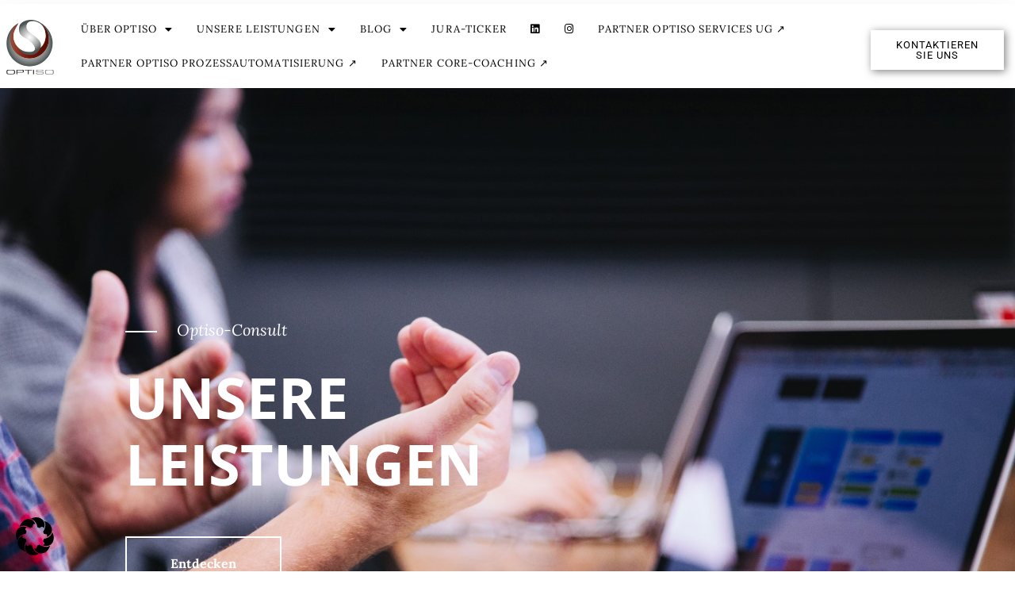

--- FILE ---
content_type: text/css
request_url: https://www.optiso-consult.de/wp-content/uploads/elementor/css/post-1764.css?ver=1769448314
body_size: 229
content:
.elementor-kit-1764{--e-global-color-primary:#6EC1E4;--e-global-color-secondary:#54595F;--e-global-color-text:#7A7A7A;--e-global-color-accent:#61CE70;--e-global-color-16c5d5be:#4054B2;--e-global-color-23a5e055:#23A455;--e-global-color-194aaec9:#23A455;--e-global-color-ace46d1:#000;--e-global-color-55bb9dcf:#000;--e-global-color-61dfc673:#000000;--e-global-color-4929e5da:#000000;--e-global-color-43202bec:#000000;--e-global-color-19190631:#000000;--e-global-color-41fd7382:#000000;--e-global-color-54cc1cad:#000000;--e-global-color-8a60101:#FF4141;--e-global-color-33d43e73:#D7461C;--e-global-color-1853e6d6:#D13B0A;--e-global-typography-primary-font-family:"Roboto";--e-global-typography-primary-font-weight:600;--e-global-typography-secondary-font-family:"Roboto Slab";--e-global-typography-secondary-font-weight:400;--e-global-typography-text-font-family:"Roboto";--e-global-typography-text-font-weight:400;--e-global-typography-accent-font-family:"Roboto";--e-global-typography-accent-font-weight:500;}.elementor-section.elementor-section-boxed > .elementor-container{max-width:1140px;}.e-con{--container-max-width:1140px;}.elementor-widget:not(:last-child){margin-block-end:20px;}.elementor-element{--widgets-spacing:20px 20px;--widgets-spacing-row:20px;--widgets-spacing-column:20px;}{}h1.entry-title{display:var(--page-title-display);}@media(max-width:1024px){.elementor-section.elementor-section-boxed > .elementor-container{max-width:1024px;}.e-con{--container-max-width:1024px;}}@media(max-width:767px){.elementor-section.elementor-section-boxed > .elementor-container{max-width:767px;}.e-con{--container-max-width:767px;}}

--- FILE ---
content_type: text/css
request_url: https://www.optiso-consult.de/wp-content/uploads/elementor/css/post-1325.css?ver=1769456474
body_size: 2620
content:
.elementor-1325 .elementor-element.elementor-element-7e5cf33d:not(.elementor-motion-effects-element-type-background), .elementor-1325 .elementor-element.elementor-element-7e5cf33d > .elementor-motion-effects-container > .elementor-motion-effects-layer{background-image:url("https://www.optiso-consult.de/wp-content/uploads/2020/05/headway-5QgIuuBxKwM-unsplash.jpg");background-position:top center;background-size:cover;}.elementor-1325 .elementor-element.elementor-element-7e5cf33d > .elementor-background-overlay{background-color:#174b63;opacity:0.5;transition:background 0.3s, border-radius 0.3s, opacity 0.3s;}.elementor-1325 .elementor-element.elementor-element-7e5cf33d > .elementor-container{min-height:980px;}.elementor-1325 .elementor-element.elementor-element-7e5cf33d{transition:background 0.3s, border 0.3s, border-radius 0.3s, box-shadow 0.3s;margin-top:0px;margin-bottom:0px;padding:0em 5em 0em 5em;}.elementor-bc-flex-widget .elementor-1325 .elementor-element.elementor-element-1bd98bcf.elementor-column .elementor-widget-wrap{align-items:flex-start;}.elementor-1325 .elementor-element.elementor-element-1bd98bcf.elementor-column.elementor-element[data-element_type="column"] > .elementor-widget-wrap.elementor-element-populated{align-content:flex-start;align-items:flex-start;}.elementor-1325 .elementor-element.elementor-element-1bd98bcf > .elementor-widget-wrap > .elementor-widget:not(.elementor-widget__width-auto):not(.elementor-widget__width-initial):not(:last-child):not(.elementor-absolute){margin-block-end:0px;}.elementor-1325 .elementor-element.elementor-element-1bd98bcf > .elementor-element-populated{margin:0px 0px 0px 0px;--e-column-margin-right:0px;--e-column-margin-left:0px;padding:0px 0px 0px 0px;}.elementor-1325 .elementor-element.elementor-element-6b3b4bc9 > .elementor-container{max-width:1520px;}.elementor-1325 .elementor-element.elementor-element-6b3b4bc9{transition:background 0.3s, border 0.3s, border-radius 0.3s, box-shadow 0.3s;margin-top:0px;margin-bottom:0px;padding:0px 0px 0px 0px;}.elementor-1325 .elementor-element.elementor-element-6b3b4bc9 > .elementor-background-overlay{transition:background 0.3s, border-radius 0.3s, opacity 0.3s;}.elementor-1325 .elementor-element.elementor-element-652bc6af > .elementor-element-populated{transition:background 0.3s, border 0.3s, border-radius 0.3s, box-shadow 0.3s;margin:0% 50% 0% 0%;--e-column-margin-right:50%;--e-column-margin-left:0%;padding:80px 0px 80px 0px;}.elementor-1325 .elementor-element.elementor-element-652bc6af > .elementor-element-populated > .elementor-background-overlay{transition:background 0.3s, border-radius 0.3s, opacity 0.3s;}.elementor-widget-heading .elementor-heading-title{font-family:var( --e-global-typography-primary-font-family ), Sans-serif;font-weight:var( --e-global-typography-primary-font-weight );color:var( --e-global-color-primary );}.elementor-1325 .elementor-element.elementor-element-427be512 > .elementor-widget-container{margin:2% 5% 0% 14%;padding:0px 0px 0px 65px;}.elementor-1325 .elementor-element.elementor-element-427be512{text-align:start;}.elementor-1325 .elementor-element.elementor-element-427be512 .elementor-heading-title{font-family:"Lora", Sans-serif;font-size:20px;font-weight:300;text-transform:capitalize;font-style:italic;line-height:1.2em;color:#ffffff;}.elementor-1325 .elementor-element.elementor-element-39f189b > .elementor-widget-container{margin:0% 5% 0% 14%;padding:08px 0px 0px 0px;}.elementor-1325 .elementor-element.elementor-element-39f189b{text-align:start;}.elementor-1325 .elementor-element.elementor-element-39f189b .elementor-heading-title{font-family:"Open Sans", Sans-serif;font-size:72px;font-weight:bold;text-transform:uppercase;line-height:1.167em;color:#ffffff;}.elementor-widget-button .elementor-button{background-color:var( --e-global-color-accent );font-family:var( --e-global-typography-accent-font-family ), Sans-serif;font-weight:var( --e-global-typography-accent-font-weight );}.elementor-1325 .elementor-element.elementor-element-245208e2 .elementor-button{background-color:#48cfad;font-family:"Lora", Sans-serif;font-size:16px;font-weight:bold;text-transform:capitalize;line-height:4em;fill:#ffffff;color:#ffffff;border-style:solid;border-width:2px 2px 2px 2px;border-color:#ffffff;border-radius:0px 0px 0px 0px;padding:0px 55px 0px 55px;}.elementor-1325 .elementor-element.elementor-element-245208e2 > .elementor-widget-container{margin:0% 0% 0% 14%;padding:30px 0px 30px 0px;}.elementor-1325 .elementor-element.elementor-element-5292756:not(.elementor-motion-effects-element-type-background), .elementor-1325 .elementor-element.elementor-element-5292756 > .elementor-motion-effects-container > .elementor-motion-effects-layer{background-color:#efefee;}.elementor-1325 .elementor-element.elementor-element-5292756 > .elementor-container{max-width:1540px;}.elementor-1325 .elementor-element.elementor-element-5292756{transition:background 0.3s, border 0.3s, border-radius 0.3s, box-shadow 0.3s;padding:8em 1em 8em 1em;}.elementor-1325 .elementor-element.elementor-element-5292756 > .elementor-background-overlay{transition:background 0.3s, border-radius 0.3s, opacity 0.3s;}.elementor-1325 .elementor-element.elementor-element-e51f87b > .elementor-element-populated{padding:0px 0px 0px 0px;}.elementor-1325 .elementor-element.elementor-element-85086c6 > .elementor-widget-container{padding:0px 0px 0px 0px;}.elementor-1325 .elementor-element.elementor-element-85086c6{text-align:center;}.elementor-1325 .elementor-element.elementor-element-85086c6 .elementor-heading-title{font-family:"Lora", Sans-serif;font-size:20px;font-weight:300;font-style:italic;color:#1c393d;}.elementor-1325 .elementor-element.elementor-element-9ed115f > .elementor-widget-container{padding:05px 0px 0px 0px;}.elementor-1325 .elementor-element.elementor-element-9ed115f{text-align:center;}.elementor-1325 .elementor-element.elementor-element-9ed115f .elementor-heading-title{font-family:"Open Sans", Sans-serif;font-size:52px;font-weight:bold;text-transform:uppercase;line-height:1.154em;color:#1c393d;}.elementor-1325 .elementor-element.elementor-element-ba27494{padding:20px 0px 0px 0px;}.elementor-bc-flex-widget .elementor-1325 .elementor-element.elementor-element-31076e2.elementor-column .elementor-widget-wrap{align-items:center;}.elementor-1325 .elementor-element.elementor-element-31076e2.elementor-column.elementor-element[data-element_type="column"] > .elementor-widget-wrap.elementor-element-populated{align-content:center;align-items:center;}.elementor-widget-image-box .elementor-image-box-title{font-family:var( --e-global-typography-primary-font-family ), Sans-serif;font-weight:var( --e-global-typography-primary-font-weight );color:var( --e-global-color-primary );}.elementor-widget-image-box:has(:hover) .elementor-image-box-title,
					 .elementor-widget-image-box:has(:focus) .elementor-image-box-title{color:var( --e-global-color-primary );}.elementor-widget-image-box .elementor-image-box-description{font-family:var( --e-global-typography-text-font-family ), Sans-serif;font-weight:var( --e-global-typography-text-font-weight );color:var( --e-global-color-text );}.elementor-1325 .elementor-element.elementor-element-765eeff > .elementor-widget-container{padding:0px 10px 0px 10px;}.elementor-1325 .elementor-element.elementor-element-765eeff.elementor-position-right .elementor-image-box-img{margin-left:15px;}.elementor-1325 .elementor-element.elementor-element-765eeff.elementor-position-left .elementor-image-box-img{margin-right:15px;}.elementor-1325 .elementor-element.elementor-element-765eeff.elementor-position-top .elementor-image-box-img{margin-bottom:15px;}.elementor-1325 .elementor-element.elementor-element-765eeff .elementor-image-box-title{margin-bottom:24px;font-family:"Open Sans", Sans-serif;font-size:18px;font-weight:bold;text-transform:uppercase;line-height:1.25em;color:#1c393d;}.elementor-1325 .elementor-element.elementor-element-765eeff .elementor-image-box-wrapper .elementor-image-box-img{width:50%;}.elementor-1325 .elementor-element.elementor-element-765eeff .elementor-image-box-img img{filter:brightness( 100% ) contrast( 100% ) saturate( 200% ) blur( 0px ) hue-rotate( 221deg );transition-duration:0.3s;}.elementor-1325 .elementor-element.elementor-element-765eeff .elementor-image-box-description{font-family:"Lora", Sans-serif;font-size:16px;line-height:1.625em;color:#747373;}.elementor-bc-flex-widget .elementor-1325 .elementor-element.elementor-element-64b7ca4.elementor-column .elementor-widget-wrap{align-items:center;}.elementor-1325 .elementor-element.elementor-element-64b7ca4.elementor-column.elementor-element[data-element_type="column"] > .elementor-widget-wrap.elementor-element-populated{align-content:center;align-items:center;}.elementor-1325 .elementor-element.elementor-element-5918849 > .elementor-widget-container{padding:0px 10px 0px 10px;}.elementor-1325 .elementor-element.elementor-element-5918849.elementor-position-right .elementor-image-box-img{margin-left:15px;}.elementor-1325 .elementor-element.elementor-element-5918849.elementor-position-left .elementor-image-box-img{margin-right:15px;}.elementor-1325 .elementor-element.elementor-element-5918849.elementor-position-top .elementor-image-box-img{margin-bottom:15px;}.elementor-1325 .elementor-element.elementor-element-5918849 .elementor-image-box-title{margin-bottom:24px;font-family:"Open Sans", Sans-serif;font-size:18px;font-weight:bold;text-transform:uppercase;line-height:1.25em;color:#1c393d;}.elementor-1325 .elementor-element.elementor-element-5918849 .elementor-image-box-wrapper .elementor-image-box-img{width:50%;}.elementor-1325 .elementor-element.elementor-element-5918849 .elementor-image-box-img img{filter:brightness( 100% ) contrast( 100% ) saturate( 200% ) blur( 0px ) hue-rotate( 221deg );transition-duration:0.3s;}.elementor-1325 .elementor-element.elementor-element-5918849 .elementor-image-box-description{font-family:"Lora", Sans-serif;font-size:16px;line-height:1.625em;color:#747373;}.elementor-bc-flex-widget .elementor-1325 .elementor-element.elementor-element-7672849.elementor-column .elementor-widget-wrap{align-items:center;}.elementor-1325 .elementor-element.elementor-element-7672849.elementor-column.elementor-element[data-element_type="column"] > .elementor-widget-wrap.elementor-element-populated{align-content:center;align-items:center;}.elementor-1325 .elementor-element.elementor-element-cb0e51c > .elementor-widget-container{padding:0px 10px 0px 10px;}.elementor-1325 .elementor-element.elementor-element-cb0e51c.elementor-position-right .elementor-image-box-img{margin-left:15px;}.elementor-1325 .elementor-element.elementor-element-cb0e51c.elementor-position-left .elementor-image-box-img{margin-right:15px;}.elementor-1325 .elementor-element.elementor-element-cb0e51c.elementor-position-top .elementor-image-box-img{margin-bottom:15px;}.elementor-1325 .elementor-element.elementor-element-cb0e51c .elementor-image-box-title{margin-bottom:24px;font-family:"Open Sans", Sans-serif;font-size:18px;font-weight:bold;text-transform:uppercase;line-height:1.25em;color:#1c393d;}.elementor-1325 .elementor-element.elementor-element-cb0e51c .elementor-image-box-wrapper .elementor-image-box-img{width:50%;}.elementor-1325 .elementor-element.elementor-element-cb0e51c .elementor-image-box-img img{filter:brightness( 100% ) contrast( 100% ) saturate( 200% ) blur( 0px ) hue-rotate( 221deg );transition-duration:0.3s;}.elementor-1325 .elementor-element.elementor-element-cb0e51c .elementor-image-box-description{font-family:"Lora", Sans-serif;font-size:16px;line-height:1.625em;color:#747373;}.elementor-bc-flex-widget .elementor-1325 .elementor-element.elementor-element-459727f.elementor-column .elementor-widget-wrap{align-items:center;}.elementor-1325 .elementor-element.elementor-element-459727f.elementor-column.elementor-element[data-element_type="column"] > .elementor-widget-wrap.elementor-element-populated{align-content:center;align-items:center;}.elementor-1325 .elementor-element.elementor-element-feb266e > .elementor-widget-container{padding:0px 10px 0px 10px;}.elementor-1325 .elementor-element.elementor-element-feb266e.elementor-position-right .elementor-image-box-img{margin-left:15px;}.elementor-1325 .elementor-element.elementor-element-feb266e.elementor-position-left .elementor-image-box-img{margin-right:15px;}.elementor-1325 .elementor-element.elementor-element-feb266e.elementor-position-top .elementor-image-box-img{margin-bottom:15px;}.elementor-1325 .elementor-element.elementor-element-feb266e .elementor-image-box-title{margin-bottom:24px;font-family:"Open Sans", Sans-serif;font-size:18px;font-weight:bold;text-transform:uppercase;line-height:1.25em;color:#1c393d;}.elementor-1325 .elementor-element.elementor-element-feb266e .elementor-image-box-wrapper .elementor-image-box-img{width:50%;}.elementor-1325 .elementor-element.elementor-element-feb266e .elementor-image-box-img img{filter:brightness( 100% ) contrast( 100% ) saturate( 200% ) blur( 0px ) hue-rotate( 221deg );transition-duration:0.3s;}.elementor-1325 .elementor-element.elementor-element-feb266e .elementor-image-box-description{font-family:"Lora", Sans-serif;font-size:16px;line-height:1.625em;color:#747373;}.elementor-1325 .elementor-element.elementor-element-13c8389{padding:20px 0px 0px 0px;}.elementor-bc-flex-widget .elementor-1325 .elementor-element.elementor-element-31ebcd1.elementor-column .elementor-widget-wrap{align-items:center;}.elementor-1325 .elementor-element.elementor-element-31ebcd1.elementor-column.elementor-element[data-element_type="column"] > .elementor-widget-wrap.elementor-element-populated{align-content:center;align-items:center;}.elementor-bc-flex-widget .elementor-1325 .elementor-element.elementor-element-d5170be.elementor-column .elementor-widget-wrap{align-items:center;}.elementor-1325 .elementor-element.elementor-element-d5170be.elementor-column.elementor-element[data-element_type="column"] > .elementor-widget-wrap.elementor-element-populated{align-content:center;align-items:center;}.elementor-1325 .elementor-element.elementor-element-72de366{padding:25px 0px 0px 0px;}.elementor-1325 .elementor-element.elementor-element-771cd450:not(.elementor-motion-effects-element-type-background), .elementor-1325 .elementor-element.elementor-element-771cd450 > .elementor-motion-effects-container > .elementor-motion-effects-layer{background-color:#efefee;}.elementor-1325 .elementor-element.elementor-element-771cd450 > .elementor-container{max-width:1480px;}.elementor-1325 .elementor-element.elementor-element-771cd450{transition:background 0.3s, border 0.3s, border-radius 0.3s, box-shadow 0.3s;padding:8em 5em 8em 5em;}.elementor-1325 .elementor-element.elementor-element-771cd450 > .elementor-background-overlay{transition:background 0.3s, border-radius 0.3s, opacity 0.3s;}.elementor-1325 .elementor-element.elementor-element-229d2812 > .elementor-element-populated{margin:0px 0px 0px 0px;--e-column-margin-right:0px;--e-column-margin-left:0px;padding:0px 0px 0px 0px;}.elementor-1325 .elementor-element.elementor-element-bfaa773 > .elementor-widget-container{padding:0px 0px 0px 65px;}.elementor-1325 .elementor-element.elementor-element-bfaa773{text-align:center;}.elementor-1325 .elementor-element.elementor-element-bfaa773 .elementor-heading-title{font-family:"Lora", Sans-serif;font-size:20px;font-weight:300;text-transform:capitalize;font-style:italic;color:#1c393d;}.elementor-1325 .elementor-element.elementor-element-4bf13bfd > .elementor-widget-container{margin:0px 0px 0px 0px;}.elementor-1325 .elementor-element.elementor-element-4bf13bfd{text-align:center;}.elementor-1325 .elementor-element.elementor-element-4bf13bfd .elementor-heading-title{font-family:"Open Sans", Sans-serif;font-size:52px;font-weight:bold;text-transform:uppercase;line-height:1.176em;color:#1c393d;}.elementor-1325 .elementor-element.elementor-element-73291566 > .elementor-container{max-width:1340px;}.elementor-1325 .elementor-element.elementor-element-123ddfa4 > .elementor-element-populated{margin:0px 0px 0px 0px;--e-column-margin-right:0px;--e-column-margin-left:0px;padding:0px 15px 0px 15px;}.elementor-1325 .elementor-element.elementor-element-216bdf3b{margin-top:0px;margin-bottom:0px;}.elementor-1325 .elementor-element.elementor-element-29239b18:not(.elementor-motion-effects-element-type-background) > .elementor-widget-wrap, .elementor-1325 .elementor-element.elementor-element-29239b18 > .elementor-widget-wrap > .elementor-motion-effects-container > .elementor-motion-effects-layer{background-color:#ffffff;}.elementor-bc-flex-widget .elementor-1325 .elementor-element.elementor-element-29239b18.elementor-column .elementor-widget-wrap{align-items:center;}.elementor-1325 .elementor-element.elementor-element-29239b18.elementor-column.elementor-element[data-element_type="column"] > .elementor-widget-wrap.elementor-element-populated{align-content:center;align-items:center;}.elementor-1325 .elementor-element.elementor-element-29239b18 > .elementor-element-populated{border-style:solid;border-width:6px 6px 6px 6px;border-color:#efefee;transition:background 0.3s, border 0.3s, border-radius 0.3s, box-shadow 0.3s;margin:15px 15px 15px 15px;--e-column-margin-right:15px;--e-column-margin-left:15px;padding:50px 50px 40px 50px;}.elementor-1325 .elementor-element.elementor-element-29239b18 > .elementor-element-populated > .elementor-background-overlay{transition:background 0.3s, border-radius 0.3s, opacity 0.3s;}.elementor-1325 .elementor-element.elementor-element-4239bd98 > .elementor-widget-container{margin:0px 0px 0px 0px;padding:20px 20px 20px 20px;}.elementor-1325 .elementor-element.elementor-element-4239bd98.elementor-position-right .elementor-image-box-img{margin-left:5px;}.elementor-1325 .elementor-element.elementor-element-4239bd98.elementor-position-left .elementor-image-box-img{margin-right:5px;}.elementor-1325 .elementor-element.elementor-element-4239bd98.elementor-position-top .elementor-image-box-img{margin-bottom:5px;}.elementor-1325 .elementor-element.elementor-element-4239bd98 .elementor-image-box-wrapper .elementor-image-box-img{width:30%;}.elementor-1325 .elementor-element.elementor-element-4239bd98 .elementor-image-box-img img{transition-duration:0.3s;}.elementor-1325 .elementor-element.elementor-element-4239bd98 .elementor-image-box-title{font-family:"Open Sans", Sans-serif;font-size:24px;font-weight:bold;text-transform:uppercase;line-height:1.25em;color:#1c393d;}.elementor-1325 .elementor-element.elementor-element-4239bd98 .elementor-image-box-description{font-family:"Lora", Sans-serif;font-size:18px;line-height:1.667em;color:#747373;}.elementor-1325 .elementor-element.elementor-element-6327bca:not(.elementor-motion-effects-element-type-background) > .elementor-widget-wrap, .elementor-1325 .elementor-element.elementor-element-6327bca > .elementor-widget-wrap > .elementor-motion-effects-container > .elementor-motion-effects-layer{background-color:#ffffff;}.elementor-bc-flex-widget .elementor-1325 .elementor-element.elementor-element-6327bca.elementor-column .elementor-widget-wrap{align-items:center;}.elementor-1325 .elementor-element.elementor-element-6327bca.elementor-column.elementor-element[data-element_type="column"] > .elementor-widget-wrap.elementor-element-populated{align-content:center;align-items:center;}.elementor-1325 .elementor-element.elementor-element-6327bca > .elementor-element-populated{border-style:solid;border-width:6px 6px 6px 6px;border-color:#efefee;transition:background 0.3s, border 0.3s, border-radius 0.3s, box-shadow 0.3s;margin:15px 15px 15px 15px;--e-column-margin-right:15px;--e-column-margin-left:15px;padding:50px 50px 40px 50px;}.elementor-1325 .elementor-element.elementor-element-6327bca > .elementor-element-populated > .elementor-background-overlay{transition:background 0.3s, border-radius 0.3s, opacity 0.3s;}.elementor-1325 .elementor-element.elementor-element-5930474a > .elementor-widget-container{margin:0px 0px 0px 0px;padding:0px 0px 0px 0px;}.elementor-1325 .elementor-element.elementor-element-5930474a.elementor-position-right .elementor-image-box-img{margin-left:5px;}.elementor-1325 .elementor-element.elementor-element-5930474a.elementor-position-left .elementor-image-box-img{margin-right:5px;}.elementor-1325 .elementor-element.elementor-element-5930474a.elementor-position-top .elementor-image-box-img{margin-bottom:5px;}.elementor-1325 .elementor-element.elementor-element-5930474a .elementor-image-box-wrapper .elementor-image-box-img{width:30%;}.elementor-1325 .elementor-element.elementor-element-5930474a .elementor-image-box-img img{transition-duration:0.3s;}.elementor-1325 .elementor-element.elementor-element-5930474a .elementor-image-box-title{font-family:"Open Sans", Sans-serif;font-size:24px;font-weight:bold;text-transform:uppercase;line-height:1.25em;color:#1c393d;}.elementor-1325 .elementor-element.elementor-element-5930474a .elementor-image-box-description{font-family:"Lora", Sans-serif;font-size:18px;line-height:1.667em;color:#747373;}.elementor-1325 .elementor-element.elementor-element-4294d836:not(.elementor-motion-effects-element-type-background) > .elementor-widget-wrap, .elementor-1325 .elementor-element.elementor-element-4294d836 > .elementor-widget-wrap > .elementor-motion-effects-container > .elementor-motion-effects-layer{background-color:#ffffff;}.elementor-bc-flex-widget .elementor-1325 .elementor-element.elementor-element-4294d836.elementor-column .elementor-widget-wrap{align-items:center;}.elementor-1325 .elementor-element.elementor-element-4294d836.elementor-column.elementor-element[data-element_type="column"] > .elementor-widget-wrap.elementor-element-populated{align-content:center;align-items:center;}.elementor-1325 .elementor-element.elementor-element-4294d836 > .elementor-element-populated{border-style:solid;border-width:6px 6px 6px 6px;border-color:#efefee;transition:background 0.3s, border 0.3s, border-radius 0.3s, box-shadow 0.3s;margin:15px 15px 15px 15px;--e-column-margin-right:15px;--e-column-margin-left:15px;padding:50px 50px 40px 50px;}.elementor-1325 .elementor-element.elementor-element-4294d836 > .elementor-element-populated > .elementor-background-overlay{transition:background 0.3s, border-radius 0.3s, opacity 0.3s;}.elementor-1325 .elementor-element.elementor-element-1df56627 > .elementor-widget-container{margin:0px 0px 0px 0px;padding:0px 0px 0px 0px;}.elementor-1325 .elementor-element.elementor-element-1df56627.elementor-position-right .elementor-image-box-img{margin-left:5px;}.elementor-1325 .elementor-element.elementor-element-1df56627.elementor-position-left .elementor-image-box-img{margin-right:5px;}.elementor-1325 .elementor-element.elementor-element-1df56627.elementor-position-top .elementor-image-box-img{margin-bottom:5px;}.elementor-1325 .elementor-element.elementor-element-1df56627 .elementor-image-box-wrapper .elementor-image-box-img{width:30%;}.elementor-1325 .elementor-element.elementor-element-1df56627 .elementor-image-box-img img{transition-duration:0.3s;}.elementor-1325 .elementor-element.elementor-element-1df56627 .elementor-image-box-title{font-family:"Open Sans", Sans-serif;font-size:24px;font-weight:bold;text-transform:uppercase;line-height:1.25em;color:#1c393d;}.elementor-1325 .elementor-element.elementor-element-1df56627 .elementor-image-box-description{font-family:"Lora", Sans-serif;font-size:18px;line-height:1.667em;color:#747373;}@media(max-width:1024px) and (min-width:768px){.elementor-1325 .elementor-element.elementor-element-652bc6af{width:100%;}}@media(max-width:1024px){.elementor-1325 .elementor-element.elementor-element-7e5cf33d > .elementor-container{min-height:0px;}.elementor-1325 .elementor-element.elementor-element-7e5cf33d{margin-top:0px;margin-bottom:0px;padding:10em 2em 10em 2em;}.elementor-1325 .elementor-element.elementor-element-1bd98bcf > .elementor-element-populated{margin:0% 50% 0% 0%;--e-column-margin-right:50%;--e-column-margin-left:0%;padding:0px 0px 0px 0px;}.elementor-1325 .elementor-element.elementor-element-6b3b4bc9{margin-top:0px;margin-bottom:0px;padding:0px 0px 0px 0px;}.elementor-1325 .elementor-element.elementor-element-652bc6af > .elementor-element-populated{margin:0px 0px 0px 0px;--e-column-margin-right:0px;--e-column-margin-left:0px;padding:50px 0px 50px 0px;}.elementor-1325 .elementor-element.elementor-element-427be512 > .elementor-widget-container{margin:0px 0px 0px 0px;padding:0px 0px 0px 115px;}.elementor-1325 .elementor-element.elementor-element-39f189b > .elementor-widget-container{margin:0px 30px 0px 50px;padding:0px 0px 0px 0px;}.elementor-1325 .elementor-element.elementor-element-39f189b .elementor-heading-title{font-size:52px;}.elementor-1325 .elementor-element.elementor-element-245208e2 > .elementor-widget-container{margin:0px 0px 0px 0px;padding:0px 0px 0px 50px;}.elementor-1325 .elementor-element.elementor-element-245208e2 .elementor-button{font-size:16px;}.elementor-1325 .elementor-element.elementor-element-5292756{margin-top:0px;margin-bottom:0px;padding:5em 2em 0em 2em;}.elementor-1325 .elementor-element.elementor-element-e51f87b > .elementor-element-populated{margin:0px 0px 0px 0px;--e-column-margin-right:0px;--e-column-margin-left:0px;padding:0px 0px 0px 0px;}.elementor-1325 .elementor-element.elementor-element-85086c6 > .elementor-widget-container{padding:0px 0px 0px 0px;}.elementor-1325 .elementor-element.elementor-element-85086c6{text-align:center;}.elementor-1325 .elementor-element.elementor-element-9ed115f > .elementor-widget-container{margin:0px 0px 0px 0px;padding:0px 0px 0px 0px;}.elementor-1325 .elementor-element.elementor-element-9ed115f .elementor-heading-title{font-size:30px;}.elementor-1325 .elementor-element.elementor-element-ba27494{margin-top:0px;margin-bottom:0px;padding:0px 0px 0px 0px;}.elementor-1325 .elementor-element.elementor-element-765eeff .elementor-image-box-title{font-size:8px;}.elementor-1325 .elementor-element.elementor-element-765eeff .elementor-image-box-description{font-size:16px;}.elementor-1325 .elementor-element.elementor-element-5918849 .elementor-image-box-title{font-size:8px;}.elementor-1325 .elementor-element.elementor-element-5918849 .elementor-image-box-description{font-size:16px;}.elementor-1325 .elementor-element.elementor-element-cb0e51c .elementor-image-box-title{font-size:8px;}.elementor-1325 .elementor-element.elementor-element-cb0e51c .elementor-image-box-description{font-size:16px;}.elementor-1325 .elementor-element.elementor-element-feb266e .elementor-image-box-title{font-size:8px;}.elementor-1325 .elementor-element.elementor-element-feb266e .elementor-image-box-description{font-size:16px;}.elementor-1325 .elementor-element.elementor-element-13c8389{margin-top:0px;margin-bottom:0px;padding:0px 0px 0px 0px;}.elementor-1325 .elementor-element.elementor-element-771cd450{margin-top:0px;margin-bottom:0px;padding:5em 2em 5em 2em;}.elementor-1325 .elementor-element.elementor-element-4bf13bfd > .elementor-widget-container{margin:0px 0px 0px 0px;padding:0px 0px 0px 0px;}.elementor-1325 .elementor-element.elementor-element-4bf13bfd .elementor-heading-title{font-size:32px;}.elementor-1325 .elementor-element.elementor-element-123ddfa4 > .elementor-element-populated{padding:0px 0px 0px 0px;}.elementor-1325 .elementor-element.elementor-element-29239b18 > .elementor-element-populated{margin:5px 5px 5px 5px;--e-column-margin-right:5px;--e-column-margin-left:5px;padding:30px 30px 30px 30px;}.elementor-1325 .elementor-element.elementor-element-4239bd98 .elementor-image-box-title{font-size:18px;}.elementor-1325 .elementor-element.elementor-element-4239bd98 .elementor-image-box-description{font-size:16px;}.elementor-1325 .elementor-element.elementor-element-6327bca > .elementor-element-populated{margin:5px 5px 5px 5px;--e-column-margin-right:5px;--e-column-margin-left:5px;padding:30px 30px 30px 30px;}.elementor-1325 .elementor-element.elementor-element-5930474a .elementor-image-box-title{font-size:18px;}.elementor-1325 .elementor-element.elementor-element-5930474a .elementor-image-box-description{font-size:16px;}.elementor-1325 .elementor-element.elementor-element-4294d836 > .elementor-element-populated{margin:5px 5px 5px 5px;--e-column-margin-right:5px;--e-column-margin-left:5px;padding:30px 30px 30px 30px;}.elementor-1325 .elementor-element.elementor-element-1df56627 .elementor-image-box-title{font-size:18px;}.elementor-1325 .elementor-element.elementor-element-1df56627 .elementor-image-box-description{font-size:16px;}}@media(max-width:767px){.elementor-1325 .elementor-element.elementor-element-7e5cf33d > .elementor-container{min-height:300px;}.elementor-1325 .elementor-element.elementor-element-7e5cf33d{margin-top:0px;margin-bottom:0px;padding:8em 1em 8em 1em;}.elementor-1325 .elementor-element.elementor-element-1bd98bcf > .elementor-element-populated{margin:0px 0px 0px 0px;--e-column-margin-right:0px;--e-column-margin-left:0px;padding:0px 0px 0px 0px;}.elementor-1325 .elementor-element.elementor-element-6b3b4bc9{margin-top:0px;margin-bottom:0px;padding:0px 0px 0px 0px;}.elementor-1325 .elementor-element.elementor-element-652bc6af > .elementor-element-populated{padding:30px 20px 30px 20px;}.elementor-1325 .elementor-element.elementor-element-427be512 > .elementor-widget-container{margin:0px 0px 0px 0px;padding:0px 0px 0px 80px;}.elementor-1325 .elementor-element.elementor-element-39f189b > .elementor-widget-container{margin:0px 0px 0px 0px;padding:0px 0px 0px 15px;}.elementor-1325 .elementor-element.elementor-element-39f189b .elementor-heading-title{font-size:32px;}.elementor-1325 .elementor-element.elementor-element-245208e2 > .elementor-widget-container{margin:0px 0px 0px 0px;padding:0px 0px 0px 15px;}.elementor-1325 .elementor-element.elementor-element-245208e2 .elementor-button{font-size:14px;padding:0px 30px 0px 30px;}.elementor-1325 .elementor-element.elementor-element-5292756{padding:5em 1em 5em 1em;}.elementor-1325 .elementor-element.elementor-element-e51f87b > .elementor-element-populated{padding:0px 0px 0px 0px;}.elementor-1325 .elementor-element.elementor-element-85086c6{text-align:center;}.elementor-1325 .elementor-element.elementor-element-9ed115f{text-align:center;}.elementor-1325 .elementor-element.elementor-element-9ed115f .elementor-heading-title{font-size:30px;}.elementor-1325 .elementor-element.elementor-element-ba27494{margin-top:0px;margin-bottom:0px;padding:0px 0px 0px 0px;}.elementor-1325 .elementor-element.elementor-element-31076e2 > .elementor-element-populated{margin:05px 0px 0px 0px;--e-column-margin-right:0px;--e-column-margin-left:0px;padding:0px 0px 0px 0px;}.elementor-1325 .elementor-element.elementor-element-765eeff > .elementor-widget-container{margin:0px 0px 0px 0px;padding:0px 0px 0px 0px;}.elementor-1325 .elementor-element.elementor-element-765eeff .elementor-image-box-img{margin-bottom:5px;}.elementor-1325 .elementor-element.elementor-element-765eeff.elementor-position-right .elementor-image-box-img{margin-left:5px;}.elementor-1325 .elementor-element.elementor-element-765eeff.elementor-position-left .elementor-image-box-img{margin-right:5px;}.elementor-1325 .elementor-element.elementor-element-765eeff.elementor-position-top .elementor-image-box-img{margin-bottom:5px;}.elementor-1325 .elementor-element.elementor-element-765eeff .elementor-image-box-title{font-size:18px;line-height:15px;}.elementor-1325 .elementor-element.elementor-element-765eeff .elementor-image-box-description{font-size:14px;line-height:1.6em;}.elementor-1325 .elementor-element.elementor-element-64b7ca4 > .elementor-element-populated{margin:30px 0px 0px 0px;--e-column-margin-right:0px;--e-column-margin-left:0px;padding:0px 0px 0px 0px;}.elementor-1325 .elementor-element.elementor-element-5918849 > .elementor-widget-container{margin:0px 0px 0px 0px;padding:0px 0px 0px 0px;}.elementor-1325 .elementor-element.elementor-element-5918849 .elementor-image-box-img{margin-bottom:5px;}.elementor-1325 .elementor-element.elementor-element-5918849.elementor-position-right .elementor-image-box-img{margin-left:5px;}.elementor-1325 .elementor-element.elementor-element-5918849.elementor-position-left .elementor-image-box-img{margin-right:5px;}.elementor-1325 .elementor-element.elementor-element-5918849.elementor-position-top .elementor-image-box-img{margin-bottom:5px;}.elementor-1325 .elementor-element.elementor-element-5918849 .elementor-image-box-title{font-size:18px;line-height:15px;}.elementor-1325 .elementor-element.elementor-element-5918849 .elementor-image-box-description{font-size:14px;line-height:1.6em;}.elementor-1325 .elementor-element.elementor-element-7672849 > .elementor-element-populated{margin:30px 0px 0px 0px;--e-column-margin-right:0px;--e-column-margin-left:0px;padding:0px 0px 0px 0px;}.elementor-1325 .elementor-element.elementor-element-cb0e51c > .elementor-widget-container{margin:0px 0px 0px 0px;padding:0px 0px 0px 0px;}.elementor-1325 .elementor-element.elementor-element-cb0e51c .elementor-image-box-img{margin-bottom:5px;}.elementor-1325 .elementor-element.elementor-element-cb0e51c.elementor-position-right .elementor-image-box-img{margin-left:5px;}.elementor-1325 .elementor-element.elementor-element-cb0e51c.elementor-position-left .elementor-image-box-img{margin-right:5px;}.elementor-1325 .elementor-element.elementor-element-cb0e51c.elementor-position-top .elementor-image-box-img{margin-bottom:5px;}.elementor-1325 .elementor-element.elementor-element-cb0e51c .elementor-image-box-title{font-size:18px;line-height:15px;}.elementor-1325 .elementor-element.elementor-element-cb0e51c .elementor-image-box-description{font-size:14px;line-height:1.6em;}.elementor-1325 .elementor-element.elementor-element-459727f > .elementor-element-populated{margin:30px 0px 0px 0px;--e-column-margin-right:0px;--e-column-margin-left:0px;padding:0px 0px 0px 0px;}.elementor-1325 .elementor-element.elementor-element-feb266e > .elementor-widget-container{margin:0px 0px 0px 0px;padding:0px 0px 0px 0px;}.elementor-1325 .elementor-element.elementor-element-feb266e .elementor-image-box-img{margin-bottom:5px;}.elementor-1325 .elementor-element.elementor-element-feb266e.elementor-position-right .elementor-image-box-img{margin-left:5px;}.elementor-1325 .elementor-element.elementor-element-feb266e.elementor-position-left .elementor-image-box-img{margin-right:5px;}.elementor-1325 .elementor-element.elementor-element-feb266e.elementor-position-top .elementor-image-box-img{margin-bottom:5px;}.elementor-1325 .elementor-element.elementor-element-feb266e .elementor-image-box-title{font-size:18px;line-height:15px;}.elementor-1325 .elementor-element.elementor-element-feb266e .elementor-image-box-description{font-size:14px;line-height:1.6em;}.elementor-1325 .elementor-element.elementor-element-13c8389{margin-top:0px;margin-bottom:0px;padding:0px 0px 0px 0px;}.elementor-1325 .elementor-element.elementor-element-31ebcd1 > .elementor-element-populated{margin:30px 0px 0px 0px;--e-column-margin-right:0px;--e-column-margin-left:0px;padding:0px 0px 0px 0px;}.elementor-1325 .elementor-element.elementor-element-d5170be > .elementor-element-populated{margin:30px 0px 0px 0px;--e-column-margin-right:0px;--e-column-margin-left:0px;padding:0px 0px 0px 0px;}.elementor-1325 .elementor-element.elementor-element-72de366{margin-top:0px;margin-bottom:0px;padding:0px 0px 0px 0px;}.elementor-1325 .elementor-element.elementor-element-6f0bd2e > .elementor-element-populated{margin:30px 0px 0px 0px;--e-column-margin-right:0px;--e-column-margin-left:0px;padding:0px 0px 0px 0px;}.elementor-1325 .elementor-element.elementor-element-771cd450{margin-top:0px;margin-bottom:0px;padding:5em 1em 5em 1em;}.elementor-1325 .elementor-element.elementor-element-229d2812 > .elementor-element-populated{margin:0px 0px 0px 0px;--e-column-margin-right:0px;--e-column-margin-left:0px;padding:0px 0px 0px 0px;}.elementor-1325 .elementor-element.elementor-element-bfaa773 > .elementor-widget-container{margin:0px 0px 0px 0px;}.elementor-1325 .elementor-element.elementor-element-bfaa773 .elementor-heading-title{font-size:20px;}.elementor-1325 .elementor-element.elementor-element-4bf13bfd > .elementor-widget-container{margin:0px 0px 0px 0px;padding:0px 0px 0px 0px;}.elementor-1325 .elementor-element.elementor-element-4bf13bfd .elementor-heading-title{font-size:36px;}.elementor-1325 .elementor-element.elementor-element-123ddfa4 > .elementor-element-populated{margin:0px 0px 0px 0px;--e-column-margin-right:0px;--e-column-margin-left:0px;}.elementor-1325 .elementor-element.elementor-element-216bdf3b{margin-top:0px;margin-bottom:0px;padding:0px 0px 0px 0px;}.elementor-1325 .elementor-element.elementor-element-29239b18 > .elementor-element-populated{margin:0px 0px 15px 0px;--e-column-margin-right:0px;--e-column-margin-left:0px;}.elementor-1325 .elementor-element.elementor-element-4239bd98 > .elementor-widget-container{margin:0px 0px 0px 0px;padding:0px 0px 0px 0px;}.elementor-1325 .elementor-element.elementor-element-4239bd98 .elementor-image-box-img{margin-bottom:5px;}.elementor-1325 .elementor-element.elementor-element-4239bd98 .elementor-image-box-description{font-size:14px;}.elementor-1325 .elementor-element.elementor-element-6327bca > .elementor-element-populated{margin:5px 0px 15px 0px;--e-column-margin-right:0px;--e-column-margin-left:0px;}.elementor-1325 .elementor-element.elementor-element-5930474a > .elementor-widget-container{margin:0px 0px 0px 0px;padding:0px 0px 0px 0px;}.elementor-1325 .elementor-element.elementor-element-5930474a .elementor-image-box-img{margin-bottom:5px;}.elementor-1325 .elementor-element.elementor-element-5930474a .elementor-image-box-description{font-size:14px;}.elementor-1325 .elementor-element.elementor-element-4294d836 > .elementor-element-populated{margin:05px 0px 15px 0px;--e-column-margin-right:0px;--e-column-margin-left:0px;}.elementor-1325 .elementor-element.elementor-element-1df56627 > .elementor-widget-container{margin:0px 0px 0px 0px;padding:0px 0px 0px 0px;}.elementor-1325 .elementor-element.elementor-element-1df56627 .elementor-image-box-img{margin-bottom:5px;}.elementor-1325 .elementor-element.elementor-element-1df56627 .elementor-image-box-description{font-size:14px;}}

--- FILE ---
content_type: text/css
request_url: https://www.optiso-consult.de/wp-content/uploads/elementor/css/post-3322.css?ver=1769448314
body_size: 1281
content:
.elementor-3322 .elementor-element.elementor-element-18a9b08:not(.elementor-motion-effects-element-type-background), .elementor-3322 .elementor-element.elementor-element-18a9b08 > .elementor-motion-effects-container > .elementor-motion-effects-layer{background-color:#FFFFFF;}.elementor-3322 .elementor-element.elementor-element-18a9b08{transition:background 0.3s, border 0.3s, border-radius 0.3s, box-shadow 0.3s;margin-top:5px;margin-bottom:3px;}.elementor-3322 .elementor-element.elementor-element-18a9b08 > .elementor-background-overlay{transition:background 0.3s, border-radius 0.3s, opacity 0.3s;}.elementor-bc-flex-widget .elementor-3322 .elementor-element.elementor-element-4de2fce.elementor-column .elementor-widget-wrap{align-items:center;}.elementor-3322 .elementor-element.elementor-element-4de2fce.elementor-column.elementor-element[data-element_type="column"] > .elementor-widget-wrap.elementor-element-populated{align-content:center;align-items:center;}.elementor-3322 .elementor-element.elementor-element-4de2fce > .elementor-element-populated{margin:3px 0px 0px 0px;--e-column-margin-right:0px;--e-column-margin-left:0px;padding:3px 3px 3px 3px;}.elementor-widget-image .widget-image-caption{color:var( --e-global-color-text );font-family:var( --e-global-typography-text-font-family ), Sans-serif;font-weight:var( --e-global-typography-text-font-weight );}.elementor-3322 .elementor-element.elementor-element-fdfdf24 > .elementor-widget-container{padding:0px 0px 0px 0px;}.elementor-3322 .elementor-element.elementor-element-fdfdf24 img{width:60px;}.elementor-bc-flex-widget .elementor-3322 .elementor-element.elementor-element-2faf60d.elementor-column .elementor-widget-wrap{align-items:center;}.elementor-3322 .elementor-element.elementor-element-2faf60d.elementor-column.elementor-element[data-element_type="column"] > .elementor-widget-wrap.elementor-element-populated{align-content:center;align-items:center;}.elementor-widget-navigation-menu .menu-item a.hfe-menu-item.elementor-button{background-color:var( --e-global-color-accent );font-family:var( --e-global-typography-accent-font-family ), Sans-serif;font-weight:var( --e-global-typography-accent-font-weight );}.elementor-widget-navigation-menu .menu-item a.hfe-menu-item.elementor-button:hover{background-color:var( --e-global-color-accent );}.elementor-widget-navigation-menu a.hfe-menu-item, .elementor-widget-navigation-menu a.hfe-sub-menu-item{font-family:var( --e-global-typography-primary-font-family ), Sans-serif;font-weight:var( --e-global-typography-primary-font-weight );}.elementor-widget-navigation-menu .menu-item a.hfe-menu-item, .elementor-widget-navigation-menu .sub-menu a.hfe-sub-menu-item{color:var( --e-global-color-text );}.elementor-widget-navigation-menu .menu-item a.hfe-menu-item:hover,
								.elementor-widget-navigation-menu .sub-menu a.hfe-sub-menu-item:hover,
								.elementor-widget-navigation-menu .menu-item.current-menu-item a.hfe-menu-item,
								.elementor-widget-navigation-menu .menu-item a.hfe-menu-item.highlighted,
								.elementor-widget-navigation-menu .menu-item a.hfe-menu-item:focus{color:var( --e-global-color-accent );}.elementor-widget-navigation-menu .hfe-nav-menu-layout:not(.hfe-pointer__framed) .menu-item.parent a.hfe-menu-item:before,
								.elementor-widget-navigation-menu .hfe-nav-menu-layout:not(.hfe-pointer__framed) .menu-item.parent a.hfe-menu-item:after{background-color:var( --e-global-color-accent );}.elementor-widget-navigation-menu .hfe-nav-menu-layout:not(.hfe-pointer__framed) .menu-item.parent .sub-menu .hfe-has-submenu-container a:after{background-color:var( --e-global-color-accent );}.elementor-widget-navigation-menu .hfe-pointer__framed .menu-item.parent a.hfe-menu-item:before,
								.elementor-widget-navigation-menu .hfe-pointer__framed .menu-item.parent a.hfe-menu-item:after{border-color:var( --e-global-color-accent );}
							.elementor-widget-navigation-menu .sub-menu li a.hfe-sub-menu-item,
							.elementor-widget-navigation-menu nav.hfe-dropdown li a.hfe-sub-menu-item,
							.elementor-widget-navigation-menu nav.hfe-dropdown li a.hfe-menu-item,
							.elementor-widget-navigation-menu nav.hfe-dropdown-expandible li a.hfe-menu-item,
							.elementor-widget-navigation-menu nav.hfe-dropdown-expandible li a.hfe-sub-menu-item{font-family:var( --e-global-typography-accent-font-family ), Sans-serif;font-weight:var( --e-global-typography-accent-font-weight );}.elementor-3322 .elementor-element.elementor-element-9ad5016 .menu-item a.hfe-menu-item{padding-left:15px;padding-right:15px;}.elementor-3322 .elementor-element.elementor-element-9ad5016 .menu-item a.hfe-sub-menu-item{padding-left:calc( 15px + 20px );padding-right:15px;}.elementor-3322 .elementor-element.elementor-element-9ad5016 .hfe-nav-menu__layout-vertical .menu-item ul ul a.hfe-sub-menu-item{padding-left:calc( 15px + 40px );padding-right:15px;}.elementor-3322 .elementor-element.elementor-element-9ad5016 .hfe-nav-menu__layout-vertical .menu-item ul ul ul a.hfe-sub-menu-item{padding-left:calc( 15px + 60px );padding-right:15px;}.elementor-3322 .elementor-element.elementor-element-9ad5016 .hfe-nav-menu__layout-vertical .menu-item ul ul ul ul a.hfe-sub-menu-item{padding-left:calc( 15px + 80px );padding-right:15px;}.elementor-3322 .elementor-element.elementor-element-9ad5016 .menu-item a.hfe-menu-item, .elementor-3322 .elementor-element.elementor-element-9ad5016 .menu-item a.hfe-sub-menu-item{padding-top:15px;padding-bottom:15px;}.elementor-3322 .elementor-element.elementor-element-9ad5016 ul.sub-menu{width:240px;}.elementor-3322 .elementor-element.elementor-element-9ad5016 .sub-menu li a.hfe-sub-menu-item,
						.elementor-3322 .elementor-element.elementor-element-9ad5016 nav.hfe-dropdown li a.hfe-menu-item,
						.elementor-3322 .elementor-element.elementor-element-9ad5016 nav.hfe-dropdown-expandible li a.hfe-menu-item{padding-left:10px;padding-right:10px;}.elementor-3322 .elementor-element.elementor-element-9ad5016 nav.hfe-dropdown-expandible a.hfe-sub-menu-item,
						.elementor-3322 .elementor-element.elementor-element-9ad5016 nav.hfe-dropdown li a.hfe-sub-menu-item{padding-left:calc( 10px + 20px );padding-right:10px;}.elementor-3322 .elementor-element.elementor-element-9ad5016 .hfe-dropdown .menu-item ul ul a.hfe-sub-menu-item,
						.elementor-3322 .elementor-element.elementor-element-9ad5016 .hfe-dropdown-expandible .menu-item ul ul a.hfe-sub-menu-item{padding-left:calc( 10px + 40px );padding-right:10px;}.elementor-3322 .elementor-element.elementor-element-9ad5016 .hfe-dropdown .menu-item ul ul ul a.hfe-sub-menu-item,
						.elementor-3322 .elementor-element.elementor-element-9ad5016 .hfe-dropdown-expandible .menu-item ul ul ul a.hfe-sub-menu-item{padding-left:calc( 10px + 60px );padding-right:10px;}.elementor-3322 .elementor-element.elementor-element-9ad5016 .hfe-dropdown .menu-item ul ul ul ul a.hfe-sub-menu-item,
						.elementor-3322 .elementor-element.elementor-element-9ad5016 .hfe-dropdown-expandible .menu-item ul ul ul ul a.hfe-sub-menu-item{padding-left:calc( 10px + 80px );padding-right:10px;}.elementor-3322 .elementor-element.elementor-element-9ad5016 .sub-menu a.hfe-sub-menu-item,
						 .elementor-3322 .elementor-element.elementor-element-9ad5016 nav.hfe-dropdown li a.hfe-menu-item,
						 .elementor-3322 .elementor-element.elementor-element-9ad5016 nav.hfe-dropdown li a.hfe-sub-menu-item,
						 .elementor-3322 .elementor-element.elementor-element-9ad5016 nav.hfe-dropdown-expandible li a.hfe-menu-item,
						 .elementor-3322 .elementor-element.elementor-element-9ad5016 nav.hfe-dropdown-expandible li a.hfe-sub-menu-item{padding-top:15px;padding-bottom:15px;}.elementor-3322 .elementor-element.elementor-element-9ad5016 .hfe-nav-menu__toggle{margin-left:auto;}.elementor-3322 .elementor-element.elementor-element-9ad5016 a.hfe-menu-item, .elementor-3322 .elementor-element.elementor-element-9ad5016 a.hfe-sub-menu-item{font-family:"Lora", Sans-serif;font-size:13px;font-weight:400;text-transform:uppercase;letter-spacing:1.1px;}.elementor-3322 .elementor-element.elementor-element-9ad5016 .menu-item a.hfe-menu-item, .elementor-3322 .elementor-element.elementor-element-9ad5016 .sub-menu a.hfe-sub-menu-item{color:#000000;}.elementor-3322 .elementor-element.elementor-element-9ad5016 .menu-item a.hfe-menu-item:hover,
								.elementor-3322 .elementor-element.elementor-element-9ad5016 .sub-menu a.hfe-sub-menu-item:hover,
								.elementor-3322 .elementor-element.elementor-element-9ad5016 .menu-item.current-menu-item a.hfe-menu-item,
								.elementor-3322 .elementor-element.elementor-element-9ad5016 .menu-item a.hfe-menu-item.highlighted,
								.elementor-3322 .elementor-element.elementor-element-9ad5016 .menu-item a.hfe-menu-item:focus{color:var( --e-global-color-1853e6d6 );}.elementor-3322 .elementor-element.elementor-element-9ad5016 .sub-menu,
								.elementor-3322 .elementor-element.elementor-element-9ad5016 nav.hfe-dropdown,
								.elementor-3322 .elementor-element.elementor-element-9ad5016 nav.hfe-dropdown-expandible,
								.elementor-3322 .elementor-element.elementor-element-9ad5016 nav.hfe-dropdown .menu-item a.hfe-menu-item,
								.elementor-3322 .elementor-element.elementor-element-9ad5016 nav.hfe-dropdown .menu-item a.hfe-sub-menu-item{background-color:#fff;}.elementor-3322 .elementor-element.elementor-element-9ad5016 .sub-menu a.hfe-sub-menu-item:hover,
								.elementor-3322 .elementor-element.elementor-element-9ad5016 .elementor-menu-toggle:hover,
								.elementor-3322 .elementor-element.elementor-element-9ad5016 nav.hfe-dropdown li a.hfe-menu-item:hover,
								.elementor-3322 .elementor-element.elementor-element-9ad5016 nav.hfe-dropdown li a.hfe-sub-menu-item:hover,
								.elementor-3322 .elementor-element.elementor-element-9ad5016 nav.hfe-dropdown-expandible li a.hfe-menu-item:hover,
								.elementor-3322 .elementor-element.elementor-element-9ad5016 nav.hfe-dropdown-expandible li a.hfe-sub-menu-item:hover{color:var( --e-global-color-1853e6d6 );}.elementor-3322 .elementor-element.elementor-element-9ad5016 .sub-menu li.menu-item:not(:last-child),
						.elementor-3322 .elementor-element.elementor-element-9ad5016 nav.hfe-dropdown li.menu-item:not(:last-child),
						.elementor-3322 .elementor-element.elementor-element-9ad5016 nav.hfe-dropdown-expandible li.menu-item:not(:last-child){border-bottom-style:none;}.elementor-bc-flex-widget .elementor-3322 .elementor-element.elementor-element-d26ce1d.elementor-column .elementor-widget-wrap{align-items:center;}.elementor-3322 .elementor-element.elementor-element-d26ce1d.elementor-column.elementor-element[data-element_type="column"] > .elementor-widget-wrap.elementor-element-populated{align-content:center;align-items:center;}.elementor-3322 .elementor-element.elementor-element-d26ce1d.elementor-column > .elementor-widget-wrap{justify-content:flex-end;}.elementor-3322 .elementor-element.elementor-element-d26ce1d > .elementor-widget-wrap > .elementor-widget:not(.elementor-widget__width-auto):not(.elementor-widget__width-initial):not(:last-child):not(.elementor-absolute){margin-block-end:5px;}.elementor-3322 .elementor-element.elementor-element-d26ce1d > .elementor-element-populated{padding:10px 10px 10px 10px;}.elementor-widget-button .elementor-button{background-color:var( --e-global-color-accent );font-family:var( --e-global-typography-accent-font-family ), Sans-serif;font-weight:var( --e-global-typography-accent-font-weight );}.elementor-3322 .elementor-element.elementor-element-34ba9d6 .elementor-button{background-color:#FFFFFF;font-family:"Roboto", Sans-serif;font-size:13px;font-weight:normal;text-transform:uppercase;letter-spacing:1px;fill:#000000;color:#000000;box-shadow:2px 2px 10px 0px rgba(0,0,0,0.5);border-radius:0px 0px 0px 0px;}.elementor-3322 .elementor-element.elementor-element-34ba9d6 .elementor-button:hover, .elementor-3322 .elementor-element.elementor-element-34ba9d6 .elementor-button:focus{background-color:#ECECEC;}.elementor-3322 .elementor-element.elementor-element-34ba9d6 > .elementor-widget-container{margin:10px 0px 0px 0px;padding:0px 0px 0px 0px;}@media(max-width:1024px){.elementor-3322 .elementor-element.elementor-element-18a9b08{margin-top:5px;margin-bottom:5px;}.elementor-3322 .elementor-element.elementor-element-fdfdf24 > .elementor-widget-container{padding:5px 5px 5px 5px;}}@media(max-width:767px){.elementor-3322 .elementor-element.elementor-element-18a9b08{margin-top:5px;margin-bottom:5px;}.elementor-3322 .elementor-element.elementor-element-4de2fce{width:15%;}.elementor-3322 .elementor-element.elementor-element-fdfdf24 > .elementor-widget-container{margin:5px 0px 5px 0px;padding:5px 5px 5px 5px;}.elementor-3322 .elementor-element.elementor-element-2faf60d{width:12%;}.elementor-3322 .elementor-element.elementor-element-d26ce1d{width:70%;}}@media(min-width:768px){.elementor-3322 .elementor-element.elementor-element-4de2fce{width:6%;}.elementor-3322 .elementor-element.elementor-element-2faf60d{width:78.984%;}.elementor-3322 .elementor-element.elementor-element-d26ce1d{width:14.68%;}}@media(max-width:1024px) and (min-width:768px){.elementor-3322 .elementor-element.elementor-element-4de2fce{width:10%;}.elementor-3322 .elementor-element.elementor-element-2faf60d{width:58%;}.elementor-3322 .elementor-element.elementor-element-d26ce1d{width:31%;}}

--- FILE ---
content_type: text/css
request_url: https://www.optiso-consult.de/wp-content/themes/pukeko/style.css?ver=6.9
body_size: 77096
content:
/*
Theme Name: Pukeko
Theme URI: https://www.elmastudio.de/en/themes/pukeko/
Author: Elmastudio
Author URI: http://www.elmastudio.de/en/
Description: Pukeko is a multi-purpose, Gutenberg-ready WordPress theme with a sofiticated design, easy-to-use options and detailled documentations.
Version: 1.2.1
License: GNU General Public License v2 or later
License URI: http://www.gnu.org/licenses/gpl-2.0.html
Text Domain: pukeko
Tags: one-column, two-columns, right-sidebar, custom-colors, custom-header, custom-menu, custom-logo, editor-style, featured-image-header, featured-images, footer-widgets, full-width-template, sticky-post, theme-options, threaded-comments, translation-ready, blog

* @version 1.0.6

Normalizing styles have been helped along thanks to the fine work of
Nicolas Gallagher and Jonathan Neal http://necolas.github.com/normalize.css/
*/
/*--------------------------------------------------------------
>>> TABLE OF CONTENTS:
----------------------------------------------------------------
# Normalize
# Santize
# Layout
# Typography
# Elements
# Accessibility
# Alignments
# Clearings
# Media
# Site
	## Header
	## Hero
	## Blog
	## Post
	## Page
	## Pagination
	## Sidebar
	## Footer
# Widgets Default
# Widgets Theme
# Blocks Default
--------------------------------------------------------------*/
/*--------------------------------------------------------------
	* Responsive Breakpoints

		 @include breakpoint(600)	{ } xs
		 @include breakpoint(720)	{ } s
		 @include breakpoint(840)	{ } m
		 @include breakpoint(1200)	{ } l
		 @include breakpoint(1296)	{ } xl
		 @include breakpoint(1600)	{ } xxl
	* ------------------------------------------------------------ */
/*--------------------------------------------------------------
# Normalize
--------------------------------------------------------------*/
/* global box-sizing */
html {
  font-family: sans-serif;
  -webkit-text-size-adjust: 100%;
  -ms-text-size-adjust: 100%;
  box-sizing: border-box;
}

*,
*:after,
*:before {
  box-sizing: inherit;
  font-smoothing: antialiased;
  text-rendering: optimizeLegibility;
}

body {
  margin: 0;
}

article,
aside,
details,
figcaption,
figure,
footer,
header,
main,
menu,
nav,
section,
summary {
  display: block;
}

audio,
canvas,
progress,
video {
  display: inline-block;
  vertical-align: baseline;
}

audio:not([controls]) {
  display: none;
  height: 0;
}

[hidden],
template {
  display: none;
}

a {
  background-color: transparent;
}

a:active,
a:hover {
  outline: 0;
}

abbr[title] {
  border-bottom: 1px dotted;
}

b,
strong {
  font-weight: bold;
}

dfn {
  font-style: italic;
}

h1 {
  font-size: 2em;
  margin: 0.67em 0;
}

mark {
  background: #ff0;
  color: #000;
}

small {
  font-size: 80%;
}

sub,
sup {
  font-size: 75%;
  line-height: 0;
  position: relative;
  vertical-align: baseline;
}

sup {
  top: -0.5em;
}

sub {
  bottom: -0.25em;
}

img {
  border: 0;
}

svg:not(:root) {
  overflow: hidden;
}

figure {
  margin: 1em 40px;
}

hr {
  box-sizing: content-box;
  height: 0;
}

pre {
  overflow: auto;
}

code,
kbd,
pre,
samp {
  font-family: monospace, monospace;
  font-size: 1em;
}

button,
input,
optgroup,
select,
textarea {
  color: inherit;
  font: inherit;
  margin: 0;
}

button {
  overflow: visible;
}

button,
select {
  text-transform: none;
}

button,
html input[type="button"],
input[type="reset"],
input[type="submit"] {
  -webkit-appearance: button;
  cursor: pointer;
}

button[disabled],
html input[disabled] {
  cursor: default;
}

button::-moz-focus-inner,
input::-moz-focus-inner {
  border: 0;
  padding: 0;
}

input {
  line-height: normal;
}

input[type="checkbox"],
input[type="radio"] {
  box-sizing: border-box;
  padding: 0;
}

input[type="number"]::-webkit-inner-spin-button,
input[type="number"]::-webkit-outer-spin-button {
  height: auto;
}

input[type="search"] {
  -webkit-appearance: textfield;
  box-sizing: content-box;
}

input[type="search"]::-webkit-search-cancel-button,
input[type="search"]::-webkit-search-decoration {
  -webkit-appearance: none;
}

fieldset {
  border: 1px solid #c0c0c0;
  margin: 0 2px;
  padding: 0.35em 0.625em 0.75em;
}

legend {
  border: 0;
  padding: 0;
}

textarea {
  overflow: auto;
}

optgroup {
  font-weight: bold;
}

table {
  border-collapse: collapse;
  border-spacing: 0;
}

td,
th {
  padding: 0;
}

/*--------------------------------------------------------------
# Santize
--------------------------------------------------------------*/
/*! sanitize.css | CC0 Public Domain | github.com/jonathantneal/sanitize.css */
/*
 * Normalization
 */
:root {
  -ms-overflow-style: -ms-autohiding-scrollbar;
  overflow-y: scroll;
  -webkit-text-size-adjust: 100%;
      -ms-text-size-adjust: 100%;
          text-size-adjust: 100%;
}

audio:not([controls]) {
  display: none;
}

details {
  display: block;
}

input[type="number"] {
  width: auto;
}

input[type="search"] {
  -webkit-appearance: textfield;
}

input[type="search"]::-webkit-search-cancel-button, input[type="search"]::-webkit-search-decoration {
  -webkit-appearance: none;
}

main {
  display: block;
}

summary {
  display: block;
}

pre {
  overflow: auto;
}

progress {
  display: inline-block;
}

small {
  font-size: 75%;
}

template {
  display: none;
}

textarea {
  overflow: auto;
}

[hidden] {
  display: none;
}

[unselectable] {
  -webkit-user-select: none;
     -moz-user-select: none;
      -ms-user-select: none;
          user-select: none;
}

/*
 * Universal inheritance
 */
*,
::before,
::after {
  box-sizing: inherit;
}

* {
  font-size: inherit;
  line-height: inherit;
}

::before,
::after {
  text-decoration: inherit;
  vertical-align: inherit;
}

/*
 * Opinionated defaults
 */
*,
::before,
::after {
  border-style: solid;
  border-width: 0;
}

* {
  margin: 0;
  padding: 0;
}

:root {
  box-sizing: border-box;
  cursor: default;
  font: 16px/1.5 sans-serif;
  text-rendering: optimizeLegibility;
}

html {
  background-color: #FFFFFF;
}

a {
  text-decoration: none;
}

audio,
canvas,
iframe,
img,
svg,
video {
  vertical-align: middle;
}

button,
input,
select,
textarea {
  background-color: transparent;
}

button,
input,
select,
textarea {
  color: inherit;
  font-family: inherit;
  font-style: inherit;
  font-weight: inherit;
}

button,
[type="button"],
[type="date"],
[type="datetime"],
[type="datetime-local"],
[type="email"],
[type="month"],
[type="number"],
[type="password"],
[type="reset"],
[type="search"],
[type="submit"],
[type="tel"],
[type="text"],
[type="time"],
[type="url"],
[type="week"],
select,
textarea {
  min-height: 1.5em;
}

code,
kbd,
pre,
samp {
  font-family: monospace, monospace;
}

nav ol,
nav ul {
  list-style: none;
}

select {
  -moz-appearance: none;
  -webkit-appearance: none;
}

select::-ms-expand {
  display: none;
}

select::-ms-value {
  color: currentColor;
}

table {
  border-collapse: collapse;
  border-spacing: 0;
}

textarea {
  resize: vertical;
}

::-moz-selection {
  background-color: #B3D4FC;
  text-shadow: none;
}

::selection {
  background-color: #B3D4FC;
  text-shadow: none;
}

@media screen {
  [hidden~="screen"] {
    display: inherit;
  }
  [hidden~="screen"]:not(:active):not(:focus):not(:target) {
    clip: rect(0 0 0 0) !important;
    position: absolute !important;
  }
}

/*--------------------------------------------------------------
# Layout
--------------------------------------------------------------*/
/* Grid General */
.col,
.column,
.row {
  box-sizing: border-box;
}

.row:after,
.row:before {
  content: " ";
  display: table;
}

.row:after {
  clear: both;
}

/* Grid max widths */
.archive .site-content,
.blog .site-content,
.container-standard,
.error404 .site-content,
.footer-wrap,
.no-sidebar.no-title .site-main,
.page .site-content,
.related,
.search .site-content,
.single-post .nav-links,
.single-post .site-content,
.single-post.sidebar-hide-post .entry-header,
.single-post.sidebar-hide-post .post-thumb,
.elementor-widget-wp-widget-pukeko-sectiontitle-widget,
.pukeko_sectiontitle,
.elementor-widget-wrap .elementor-widget-wp-widget-pukeko-pagetitle-widget {
  max-width: 1248px;
  margin-left: auto;
  margin-right: auto;
}

.single-post.sidebar-hide-post .site-content {
  max-width: 100%;
}

.single-post.sidebar-hide-post .col,
.nosidebar-notitle-page .comments-area {
  max-width: 832px;
  margin-left: auto;
  margin-right: auto;
}

/* 8-col grid length (max 784px)  */
.page-header .page-title,
.archive-description {
  max-width: 784px;
}

/* Grid Margins and Paddings */
.site-main,
.related-container,
.single-post .post-navigation,
.footer-widget-wrap {
  padding-left: 24px;
  padding-right: 24px;
}

@media (min-width: 37.5em) {
  .site-main,
  .related-container,
  .single-post .post-navigation,
  .footer-widget-wrap {
    padding-left: 48px;
    padding-right: 48px;
  }
}

@media (min-width: 45em) {
  .site-main,
  .related-container,
  .single-post .post-navigation,
  .footer-widget-wrap {
    padding-left: 32px;
    padding-right: 32px;
  }
}

@media (min-width: 52.5em) {
  .site-main,
  .related-container,
  .single-post .post-navigation,
  .footer-widget-wrap {
    padding-left: 24px;
    padding-right: 24px;
  }
}

@media (min-width: 75em) {
  .site-main,
  .related-container,
  .single-post .post-navigation,
  .footer-widget-wrap {
    padding-left: 0;
    padding-right: 0;
  }
}

.side-widgets {
  padding-left: 24px;
  padding-right: 24px;
}

@media (min-width: 37.5em) {
  .side-widgets {
    padding-left: 48px;
    padding-right: 48px;
  }
}

@media (min-width: 52.5em) {
  .side-widgets {
    padding-left: 0;
    padding-right: 0;
  }
}

@media (min-width: 75em) {
  .side-widgets {
    padding-left: 24px;
    padding-right: 24px;
  }
}

.footer-menu-wrap,
.site-info,
.blog-archive .page-header,
.single-post.sidebar-show-post .entry-content {
  margin-left: 24px;
  margin-right: 24px;
}

@media (min-width: 37.5em) {
  .footer-menu-wrap,
  .site-info,
  .blog-archive .page-header,
  .single-post.sidebar-show-post .entry-content {
    margin-left: 48px;
    margin-right: 48px;
  }
}

@media (min-width: 52.5em) {
  .footer-menu-wrap,
  .site-info,
  .blog-archive .page-header,
  .single-post.sidebar-show-post .entry-content {
    margin-left: 48px;
    margin-right: 48px;
  }
}

@media (min-width: 81em) {
  .footer-menu-wrap,
  .site-info,
  .blog-archive .page-header,
  .single-post.sidebar-show-post .entry-content {
    margin-left: 24px;
    margin-right: 24px;
  }
}

.page-template-default .entry-header,
.page-template-default .entry-content,
.single-post .hentry .entry-header,
.single-post .hentry .entry-content,
.single-post .hentry .entry-footer,
.search-no-results .entry-content,
.related-wrap h2.section-title,
.elementor-widget-wp-widget-pukeko-pagetitle-widget,
.elementor-widget-wp-widget-pukeko-sectiontitle-widget,
.elementor-col-100 .elementor-widget-wp-widget-pukeko-teammember-widget,
.elementor-widget-wp-widget-pukeko-product-widget,
.single-post .comments-area {
  padding-left: 24px;
  padding-right: 24px;
}

@media (min-width: 37.5em) {
  .page-template-default .entry-header,
  .page-template-default .entry-content,
  .single-post .hentry .entry-header,
  .single-post .hentry .entry-content,
  .single-post .hentry .entry-footer,
  .search-no-results .entry-content,
  .related-wrap h2.section-title,
  .elementor-widget-wp-widget-pukeko-pagetitle-widget,
  .elementor-widget-wp-widget-pukeko-sectiontitle-widget,
  .elementor-col-100 .elementor-widget-wp-widget-pukeko-teammember-widget,
  .elementor-widget-wp-widget-pukeko-product-widget,
  .single-post .comments-area {
    padding-left: 48px;
    padding-right: 48px;
  }
}

@media (min-width: 75em) {
  .page-template-default .entry-header,
  .page-template-default .entry-content,
  .single-post .hentry .entry-header,
  .single-post .hentry .entry-content,
  .single-post .hentry .entry-footer,
  .search-no-results .entry-content,
  .related-wrap h2.section-title,
  .elementor-widget-wp-widget-pukeko-pagetitle-widget,
  .elementor-widget-wp-widget-pukeko-sectiontitle-widget,
  .elementor-col-100 .elementor-widget-wp-widget-pukeko-teammember-widget,
  .elementor-widget-wp-widget-pukeko-product-widget,
  .single-post .comments-area {
    padding-left: 24px;
    padding-right: 24px;
  }
}

@media (min-width: 52.5em) {
  .single-post .hentry .entry-content,
  .single-post .comments-area,
  .single-post .hentry .entry-footer {
    padding-left: 24px;
    padding-right: 24px;
  }
}

/* Primary + Secondary Content Areas */
.side-widgets {
  padding-bottom: 32px;
  max-width: 784px;
  margin-left: auto;
  margin-right: auto;
}

@media (min-width: 52.5em) {
  .side-widgets {
    padding-bottom: 48px;
  }
}

@media (min-width: 75em) {
  .archive.sidebar-show .content-area,
  .blog.sidebar-show .content-area,
  .page-template-default .content-area,
  .search.sidebar-show .content-area,
  .single-post.sidebar-show-post .content-area {
    width: 66.667%;
  }
}

@media (min-width: 75em) {
  .error404 .content-area,
  .nosidebar-notitle-page .content-area,
  .nosidebar-page .content-area,
  .search-no-results .content-area {
    width: 66.667%;
    margin-left: auto;
    margin-right: auto;
  }
}

@media (min-width: 75em) {
  .archive.sidebar-show .content-area,
  .blog.sidebar-show .content-area,
  .page-template-default .content-area,
  .search.sidebar-show .content-area,
  .single-post.sidebar-show-post .content-area {
    float: left;
  }
}

.search-no-results.sidebar-show .content-area {
  float: none;
}

@media (min-width: 75em) {
  .archive.sidebar-show .side-widgets,
  .blog.sidebar-show .side-widgets,
  .page-template-default .side-widgets,
  .search.sidebar-show .side-widgets,
  .single-post.sidebar-show-post .side-widgets {
    width: 33.333%;
    float: right;
  }
}

/* Grid Columns */
.footer-widget-wrap,
.header-infobar,
.posts-container,
.single-post .nav-links {
  display: -webkit-box;
  display: -webkit-flex;
  display: -ms-flexbox;
  display: flex;
  -webkit-flex-wrap: wrap;
      -ms-flex-wrap: wrap;
          flex-wrap: wrap;
  -webkit-box-orient: horizontal;
  -webkit-box-direction: normal;
  -webkit-flex-direction: row;
      -ms-flex-direction: row;
          flex-direction: row;
  -webkit-box-align: start;
  -webkit-align-items: flex-start;
      -ms-flex-align: start;
          align-items: flex-start;
}

.col,
.posts-container .type-page,
.posts-container .type-post {
  position: relative;
}

/* 1-Column */
.blog-1-column .posts-container .type-page,
.blog-1-column .posts-container .type-post,
.footer-1-column .footer-widget {
  width: 100%;
  -webkit-box-flex: 0;
  -webkit-flex-grow: 0;
      -ms-flex-positive: 0;
          flex-grow: 0;
  -webkit-flex-basis: 100%;
      -ms-flex-preferred-size: 100%;
          flex-basis: 100%;
  clear: both;
  float: none;
}

.blog-1-column .posts-container .hentry {
  width: 100%;
  float: none;
}

/* 2-Columns */
.blog-2-column .posts-container .hentry,
.footer-2-column .footer-widget,
.posts-container .hentry,
.s6,
.single-post .related-post,
.single-post .navigation .next,
.post-navigation .nav-next,
.single-post .navigation .prev,
.post-navigation .nav-previous {
  width: 100%;
  -webkit-box-flex: 0;
  -webkit-flex-grow: 0;
      -ms-flex-positive: 0;
          flex-grow: 0;
}

@media (min-width: 45em) {
  .blog-2-column .posts-container .hentry,
  .footer-2-column .footer-widget,
  .posts-container .hentry,
  .s6,
  .single-post .related-post,
  .single-post .navigation .next,
  .post-navigation .nav-next,
  .single-post .navigation .prev,
  .post-navigation .nav-previous {
    -webkit-flex-basis: calc(50% - 32px);
        -ms-flex-preferred-size: calc(50% - 32px);
            flex-basis: calc(50% - 32px);
    margin-left: 16px;
    margin-right: 16px;
  }
}

@media (min-width: 52.5em) {
  .blog-2-column .posts-container .hentry,
  .footer-2-column .footer-widget,
  .posts-container .hentry,
  .s6,
  .single-post .related-post,
  .single-post .navigation .next,
  .post-navigation .nav-next,
  .single-post .navigation .prev,
  .post-navigation .nav-previous {
    -webkit-flex-basis: calc(50% - 48px);
        -ms-flex-preferred-size: calc(50% - 48px);
            flex-basis: calc(50% - 48px);
    margin-left: 24px;
    margin-right: 24px;
  }
}

/* 3-Columns */
.blog-3-column .posts-container .hentry,
.footer-widget,
.header-infobar .col,
.s4,
.single-post .related-post {
  width: 100%;
  -webkit-box-flex: 0;
  -webkit-flex-grow: 0;
      -ms-flex-positive: 0;
          flex-grow: 0;
}

@media (min-width: 45em) {
  .blog-3-column .posts-container .hentry,
  .footer-widget,
  .header-infobar .col,
  .s4,
  .single-post .related-post {
    -webkit-flex-basis: calc(50% - 32px);
        -ms-flex-preferred-size: calc(50% - 32px);
            flex-basis: calc(50% - 32px);
    margin-left: 16px;
    margin-right: 16px;
  }
}

@media (min-width: 52.5em) {
  .blog-3-column .posts-container .hentry,
  .footer-widget,
  .header-infobar .col,
  .s4,
  .single-post .related-post {
    -webkit-flex-basis: calc(50% - 48px);
        -ms-flex-preferred-size: calc(50% - 48px);
            flex-basis: calc(50% - 48px);
    margin-left: 24px;
    margin-right: 24px;
  }
}

@media (min-width: 75em) {
  .blog-3-column .posts-container .hentry,
  .footer-widget,
  .header-infobar .col,
  .s4,
  .single-post .related-post {
    -webkit-flex-basis: calc(33.333% - 48px);
        -ms-flex-preferred-size: calc(33.333% - 48px);
            flex-basis: calc(33.333% - 48px);
  }
}

/* 4-Columns */
@media (min-width: 75em) {
  .footer-4-column .footer-widget {
    -webkit-flex-basis: calc(25% - 48px);
        -ms-flex-preferred-size: calc(25% - 48px);
            flex-basis: calc(25% - 48px);
  }
}

/* 5-Columns */
@media (min-width: 75em) {
  .footer-5-column .footer-widget {
    -webkit-flex-basis: calc(20% - 48px);
        -ms-flex-preferred-size: calc(20% - 48px);
            flex-basis: calc(20% - 48px);
  }
}

/* 6-Columns */
@media (min-width: 75em) {
  .footer-6-column .footer-widget {
    -webkit-flex-basis: calc(16.667% - 48px);
        -ms-flex-preferred-size: calc(16.667% - 48px);
            flex-basis: calc(16.667% - 48px);
  }
}

/* Elementor Columns */
.entry-content .elementor-col-50 {
  width: 100%;
}

@media (min-width: 45em) {
  .entry-content .elementor-col-50 {
    width: 50%;
  }
}

.entry-content .elementor-col-25,
.entry-content .elementor-col-33,
.entry-content .elementor-col-50 {
  border: none !important;
  padding-left: 24px;
  padding-right: 24px;
  padding-bottom: 32px;
}

@media (min-width: 37.5em) {
  .entry-content .elementor-col-25,
  .entry-content .elementor-col-33,
  .entry-content .elementor-col-50 {
    padding-left: 48px;
    padding-right: 48px;
    padding-bottom: 48px;
  }
}

@media (min-width: 45em) {
  .entry-content .elementor-col-25,
  .entry-content .elementor-col-33,
  .entry-content .elementor-col-50 {
    padding-left: 24px;
    padding-right: 24px;
    padding-bottom: 0;
  }
}

@media (min-width: 45em) {
  .entry-content .elementor-col-33:first-of-type,
  .entry-content .elementor-col-50:first-of-type {
    padding-left: 48px;
  }
}

@media (min-width: 81em) {
  .entry-content .elementor-col-33:first-of-type,
  .entry-content .elementor-col-50:first-of-type {
    padding-left: 24px;
  }
}

@media (min-width: 45em) {
  .entry-content .elementor-col-33:last-of-type,
  .entry-content .elementor-col-50:last-of-type {
    padding-right: 48px;
  }
}

@media (min-width: 81em) {
  .entry-content .elementor-col-33:last-of-type,
  .entry-content .elementor-col-50:last-of-type {
    padding-right: 24px;
  }
}

/*--------------------------------------------------------------
# Typography
--------------------------------------------------------------*/
/* Main Font Styles */
body,
button,
input,
select,
table,
textarea,
.search .page-header p,
.teammember-content-wrap h2.section-title span,
.textwidget p,
.page.elementor-page .entry-content .elementor-column .elementor-text-editor p {
  font-family: "Roboto", sans-serif;
  font-size: 15px;
  line-height: 20px;
  font-weight: 300;
  color: black;
}

@media (min-width: 52.5em) {
  body,
  button,
  input,
  select,
  table,
  textarea,
  .search .page-header p,
  .teammember-content-wrap h2.section-title span,
  .textwidget p,
  .page.elementor-page .entry-content .elementor-column .elementor-text-editor p {
    font-size: 16px;
    line-height: 24px;
  }
}

.authorbox-title,
.comment-respond h3.comment-reply-title,
.elementor-widget-wp-widget-pukeko-sectiontitle-widget .section-title,
.f1,
.hentry .entry-header .entry-meta,
.pukeko_sectiontitle .section-title,
.sansserif {
  font-family: "Roboto", sans-serif;
}

.f2,
.serif {
  font-family: "Cardo", serif;
}

.elementor-widget-wp-widget-pukeko-teammember-widget .teammember-content-wrap h2.section-title span,
.posts-container .hentry .entry-footer,
.hentry .entry-header .entry-meta,
.single-post .navigation a span.nav-subtitle,
h3.related-title {
  font-size: 14px;
  line-height: 22px;
  font-weight: 300;
}

/* F2 Fonts */
/* Headings */
h1,
h2,
h3,
h4,
h5,
h6 {
  font-family: "Cardo", serif;
  font-weight: normal;
  margin: 0;
  clear: both;
}

.hero-title {
  font-size: 44px;
  line-height: 51px;
  letter-spacing: -0.6px;
}

@media (min-width: 52.5em) {
  .hero-title {
    font-size: 68px;
    line-height: 78px;
  }
}

.elementor-widget-wp-widget-pukeko-pagetitle-widget .section-title,
.pukeko_pagetitle .section-title,
h1 {
  font-size: 39px;
  line-height: 45px;
  letter-spacing: -0.6px;
}

@media (min-width: 52.5em) {
  .elementor-widget-wp-widget-pukeko-pagetitle-widget .section-title,
  .pukeko_pagetitle .section-title,
  h1 {
    font-size: 57px;
    line-height: 66px;
  }
}

h2,
.blog .sticky-container .sticky h2.entry-title,
.entry-content .elementor-widget-wp-widget-mc4wp_form_widget h5,
.entry-content .elementor-widget-wp-widget-null-instagram-feed h5 {
  font-size: 35px;
  line-height: 41px;
  letter-spacing: -0.6px;
}

@media (min-width: 52.5em) {
  h2,
  .blog .sticky-container .sticky h2.entry-title,
  .entry-content .elementor-widget-wp-widget-mc4wp_form_widget h5,
  .entry-content .elementor-widget-wp-widget-null-instagram-feed h5 {
    font-size: 48px;
    line-height: 56px;
  }
}

h3,
.product-content .section-title {
  font-size: 31px;
  line-height: 37px;
  letter-spacing: -0.6px;
}

@media (min-width: 52.5em) {
  h3,
  .product-content .section-title {
    font-size: 40px;
    line-height: 47px;
    letter-spacing: -0.4px;
  }
}

h4 {
  font-size: 28px;
  line-height: 33px;
  letter-spacing: -0.6px;
}

@media (min-width: 52.5em) {
  h4 {
    font-size: 34px;
    line-height: 40px;
    letter-spacing: -0.5px;
  }
}

.blog h2.entry-title,
.blog-archive h2.entry-title,
h5 {
  font-size: 25px;
  line-height: 27px;
  letter-spacing: -0.7px;
}

@media (min-width: 52.5em) {
  .blog h2.entry-title,
  .blog-archive h2.entry-title,
  h5 {
    font-size: 29px;
    line-height: 34px;
    letter-spacing: -0.6px;
  }
}

@media (min-width: 75em) {
  .blog-archive.blog-1-column h2.entry-title,
  .blog.blog-1-column h2.entry-title {
    font-size: 31px;
    line-height: 37px;
    letter-spacing: -0.6px;
  }
}

@media (min-width: 75em) and (min-width: 52.5em) {
  .blog-archive.blog-1-column h2.entry-title,
  .blog.blog-1-column h2.entry-title {
    font-size: 40px;
    line-height: 47px;
    letter-spacing: -0.4px;
  }
}

h6 {
  font-size: 23px;
  line-height: 28px;
  letter-spacing: -0.7px;
}

@media (min-width: 52.5em) {
  h6 {
    font-size: 24px;
    line-height: 28px;
    letter-spacing: -0.7px;
  }
}

/* F1 Fonts */
.header-infobar h3,
.widget-area .widget-title,
.related-wrap h2.section-title .related-more-link,
.comments-area h2.comments-title span,
.comment-reply-title #cancel-comment-reply-link {
  font-size: 15px;
  line-height: 24px;
  letter-spacing: 0;
  font-weight: normal;
}

.uppercase .header-infobar h3,
.uppercase .related-wrap h2.section-title .related-more-link,
.uppercase .comments-area h2.comments-title span,
.uppercase .comment-reply-title #cancel-comment-reply-link,
.uppercase .header-cta-wrap ul li a,
.uppercase .wp-block-button .wp-block-button__link,
.uppercase .btn,
.uppercase .comment-respond input[type="submit"] {
  font-size: 13px;
  line-height: 24px;
  letter-spacing: 1px;
  text-transform: uppercase;
  font-weight: normal;
}

@media (min-width: 75em) {
  .uppercase .main-navigation li a {
    font-size: 13px;
    line-height: 24px;
    letter-spacing: 1px;
    text-transform: uppercase;
    font-weight: normal;
  }
}

h3.sansserif,
h2.comments-title,
.h-alt h2.comments-title,
.related-wrap h2.section-title,
.h-alt .related-wrap h2.section-title {
  font-size: 29px;
  line-height: 37px;
  letter-spacing: 0;
}

@media (min-width: 52.5em) {
  h3.sansserif,
  h2.comments-title,
  .h-alt h2.comments-title,
  .related-wrap h2.section-title,
  .h-alt .related-wrap h2.section-title {
    font-size: 38px;
    line-height: 47px;
  }
}

.elementor-col-100 .teammember-content-wrap h2.section-title,
.h-alt .elementor-col-100 .teammember-content-wrap h2.section-title {
  font-size: 26px;
  line-height: 33px;
  letter-spacing: 0;
}

@media (min-width: 52.5em) {
  .elementor-col-100 .teammember-content-wrap h2.section-title,
  .h-alt .elementor-col-100 .teammember-content-wrap h2.section-title {
    font-size: 32px;
    line-height: 40px;
  }
}

.single-post .navigation .nav-title,
h3.comment-reply-title,
h5.sansserif,
.teammember-content-wrap h2.section-title,
.single-post h3.related-title {
  font-size: 23px;
  line-height: 27px;
  letter-spacing: 0;
  font-weight: 300;
}

@media (min-width: 52.5em) {
  .single-post .navigation .nav-title,
  h3.comment-reply-title,
  h5.sansserif,
  .teammember-content-wrap h2.section-title,
  .single-post h3.related-title {
    font-size: 27px;
    line-height: 34px;
  }
}

.single-post.sidebar-show-post .navigation .nav-title,
h6.sansserif {
  font-size: 21px;
  line-height: 28px;
  letter-spacing: 0;
}

@media (min-width: 52.5em) {
  .single-post.sidebar-show-post .navigation .nav-title,
  h6.sansserif {
    font-size: 22px;
    line-height: 28px;
  }
}

.elementor-widget-wp-widget-pukeko-sectiontitle-widget .section-title,
.pukeko_sectiontitle .section-title {
  font-size: 26px;
  line-height: 33px;
  letter-spacing: 0;
  font-weight: 300;
}

@media (min-width: 52.5em) {
  .elementor-widget-wp-widget-pukeko-sectiontitle-widget .section-title,
  .pukeko_sectiontitle .section-title {
    font-size: 32px;
    line-height: 40px;
  }
}

/* Sansserif Headings */
.h-alt h1,
.h-alt h2,
.h-alt h3,
.h-alt h4,
.h-alt h5,
.h-alt h6 {
  font-family: "Roboto", sans-serif;
  font-weight: 300;
}

.h-alt h1,
.h-alt .elementor-widget-wp-widget-pukeko-pagetitle-widget .section-title,
.h-alt .pukeko_pagetitle .section-title,
.page-header .page-title,
.archive.author .author-name span {
  font-size: 37px;
  line-height: 45px;
  letter-spacing: 0;
}

@media (min-width: 52.5em) {
  .h-alt h1,
  .h-alt .elementor-widget-wp-widget-pukeko-pagetitle-widget .section-title,
  .h-alt .pukeko_pagetitle .section-title,
  .page-header .page-title,
  .archive.author .author-name span {
    font-size: 55px;
    line-height: 66px;
  }
}

h2.section-title,
.h-alt h2.section-title,
.h-alt h2,
.elementor-widget-wp-widget-pukeko-sectiontitle-widget h2.section-title,
.h-alt .elementor-widget-wp-widget-pukeko-sectiontitle-widget h2.section-title,
.h-alt .entry-content .elementor-widget-wp-widget-mc4wp_form_widget h5,
.h-alt .entry-content .elementor-widget-wp-widget-null-instagram-feed h5,
.blog.h-alt .sticky-container .sticky h2.entry-title {
  font-size: 33px;
  line-height: 41px;
  letter-spacing: 0;
}

@media (min-width: 52.5em) {
  h2.section-title,
  .h-alt h2.section-title,
  .h-alt h2,
  .elementor-widget-wp-widget-pukeko-sectiontitle-widget h2.section-title,
  .h-alt .elementor-widget-wp-widget-pukeko-sectiontitle-widget h2.section-title,
  .h-alt .entry-content .elementor-widget-wp-widget-mc4wp_form_widget h5,
  .h-alt .entry-content .elementor-widget-wp-widget-null-instagram-feed h5,
  .blog.h-alt .sticky-container .sticky h2.entry-title {
    font-size: 46px;
    line-height: 56px;
  }
}

.h-alt h3,
.h-alt .product-content .section-title {
  font-size: 29px;
  line-height: 37px;
  letter-spacing: 0;
}

@media (min-width: 52.5em) {
  .h-alt h3,
  .h-alt .product-content .section-title {
    font-size: 38px;
    line-height: 47px;
  }
}

.h-alt h4,
.blog-archive.blog-1-column.h-alt h2.entry-title,
.blog.blog-1-column.h-alt h2.entry-title,
.single-post .entry-content p.has-extralarge-font-size {
  font-size: 26px;
  line-height: 33px;
  letter-spacing: 0;
}

@media (min-width: 52.5em) {
  .h-alt h4,
  .blog-archive.blog-1-column.h-alt h2.entry-title,
  .blog.blog-1-column.h-alt h2.entry-title,
  .single-post .entry-content p.has-extralarge-font-size {
    font-size: 32px;
    line-height: 40px;
  }
}

h1.site-title,
p.site-title,
.blog-archive.h-alt h2.entry-title,
.blog.h-alt h2.entry-title,
.h-alt h5,
.h-alt.single-post .navigation .nav-title,
.h-alt h5.sansserif,
.h-alt .teammember-content-wrap h2.section-title,
.single-post .authorbox .author-name span {
  font-size: 23px;
  line-height: 27px;
  letter-spacing: 0;
}

@media (min-width: 52.5em) {
  h1.site-title,
  p.site-title,
  .blog-archive.h-alt h2.entry-title,
  .blog.h-alt h2.entry-title,
  .h-alt h5,
  .h-alt.single-post .navigation .nav-title,
  .h-alt h5.sansserif,
  .h-alt .teammember-content-wrap h2.section-title,
  .single-post .authorbox .author-name span {
    font-size: 27px;
    line-height: 34px;
  }
}

.h-alt h6,
.h-alt h3.comment-reply-title {
  font-size: 21px;
  line-height: 28px;
  letter-spacing: 0;
}

@media (min-width: 52.5em) {
  .h-alt h6,
  .h-alt h3.comment-reply-title {
    font-size: 22px;
    line-height: 28px;
  }
}

/* Hero Title */
h1.hero-title {
  font-size: 42px;
  line-height: 51px;
  letter-spacing: 0;
}

@media (min-width: 52.5em) {
  h1.hero-title {
    font-size: 66px;
    line-height: 78px;
  }
}

/* Headline Font Weight Option */
h1.site-title,
p.site-title,
.h-bold .posts-container .sticky-container .sticky .author .url,
.single-post.h-bold .author .url,
.h-bold .posts-container .entry-footer .entry-cats,
.hentry .entry-header .entry-cats,
.single-post .navigation span a,
.related-entry-cats a {
  font-weight: normal;
}

.h-bold h1.site-title,
.h-bold p.site-title,
.h-bold h1,
.h-bold h2,
.h-bold h3,
.h-bold h4,
.h-bold h5,
.h-bold h6,
.h-bold.single-post .navigation .entry-title,
.h-bold .authorbox .author-name span,
.h-bold .related-wrap h2.section-title,
.h-bold h2.comments-title,
.widget-area .widget-title,
.single-post.h-bold h3.related-title {
  font-weight: 500;
}

.h-bold .hero-content h1,
.h-bold .entry-content h1,
.h-bold .entry-content h2,
.h-bold .entry-content h3,
.h-bold .entry-content h4,
.h-bold .entry-content h5,
.h-bold .entry-content h6,
.h-bold .entry-header .entry-title,
.h-bold h2.entry-title {
  font-weight: bold;
}

.h-bold .elementor-widget-wp-widget-pukeko-sectiontitle-widget h2.section-title,
.h-bold .teammember-content-wrap h2.section-title,
.h-alt.h-bold .hero-content h1,
.h-alt.h-bold .entry-content h1,
.h-alt.h-bold .entry-content h2,
.h-alt.h-bold .entry-content h3,
.h-alt.h-bold .entry-content h4,
.h-alt.h-bold .entry-content h5,
.h-alt.h-bold .entry-content h6,
.h-alt.h-bold .entry-header .entry-title,
.h-alt.h-bold h2.entry-title,
.h-alt.h-bold.single-post .navigation .entry-title,
.h-bold .page-header .page-title,
.h-bold .comments-area h2.comments-title {
  font-weight: 500;
}

.page-header .page-title,
.comments-area h2.comments-title,
.related-wrap h2.section-title {
  font-weight: 300;
}

/* Padding for Headlines in Content Area */
.entry-content h1,
.entry-content h2,
.entry-content h3,
.entry-content h4,
.entry-content h5,
.entry-content h6 {
  margin-top: 16px;
  margin-bottom: 16px;
}

address,
p {
  margin: 0 0 32px;
}

@media (min-width: 52.5em) {
  address,
  p {
    margin: 0 0 40px;
  }
}

p.intro {
  margin: 0 0 40px;
}

@media (min-width: 52.5em) {
  p.intro {
    margin: 0 0 56px;
  }
}

.widget-area-default p {
  margin: 0 0 24px;
}

@media (min-width: 52.5em) {
  .widget-area-default p {
    margin: 0 0 24px;
  }
}

.entry-content .elementor-col-100 .elementor-widget-wp-widget-pukeko-teammember-widget .teammember-content-wrap p,
.entry-content .teammember-content-wrap p,
.archive-description,
.archive.author .author-bio,
.entry-content .elementor-widget-wp-widget-mc4wp_form_widget .mc4wp-form-fields p,
.entry-content .mc4wp-response p,
.product-content p,
.hero-subtitle,
.product-subtitle,
.pagetitle-subtitle {
  margin: 0;
  font-size: 18px;
  line-height: 24px;
  font-weight: 300;
}

@media (min-width: 52.5em) {
  .entry-content .elementor-col-100 .elementor-widget-wp-widget-pukeko-teammember-widget .teammember-content-wrap p,
  .entry-content .teammember-content-wrap p,
  .archive-description,
  .archive.author .author-bio,
  .entry-content .elementor-widget-wp-widget-mc4wp_form_widget .mc4wp-form-fields p,
  .entry-content .mc4wp-response p,
  .product-content p,
  .hero-subtitle,
  .product-subtitle,
  .pagetitle-subtitle {
    font-size: 19px;
    line-height: 34px;
  }
}

.entry-content .elementor-widget-wp-widget-pukeko-teammember-widget .teammember-content-wrap p,
.entry-summary p,
.pukeko_sectiontitle p,
.page.elementor-page .entry-content .elementor-widget-wp-widget-pukeko-sectiontitle-widget p,
.wpcf7-radio,
.single-post .entry-header .entry-cats,
.single-post .hentry .entry-header .entry-meta,
.single-post .entry-content p.has-small-font-size,
.page .entry-content p.has-small-font-size {
  font-size: 15px;
  line-height: 20px;
  font-weight: 300;
}

@media (min-width: 52.5em) {
  .entry-content .elementor-widget-wp-widget-pukeko-teammember-widget .teammember-content-wrap p,
  .entry-summary p,
  .pukeko_sectiontitle p,
  .page.elementor-page .entry-content .elementor-widget-wp-widget-pukeko-sectiontitle-widget p,
  .wpcf7-radio,
  .single-post .entry-header .entry-cats,
  .single-post .hentry .entry-header .entry-meta,
  .single-post .entry-content p.has-small-font-size,
  .page .entry-content p.has-small-font-size {
    font-size: 16px;
    line-height: 24px;
  }
}

.blog-archive.blog-1-column .entry-summary p,
.blog.blog-1-column .entry-summary p,
.elementor-page .elementor-widget-wp-widget-pukeko-pagetitle-widget p,
.pukeko_pagetitle p,
h3.author-name {
  font-size: 18px;
  line-height: 24px;
  font-weight: 300;
}

@media (min-width: 52.5em) {
  .blog-archive.blog-1-column .entry-summary p,
  .blog.blog-1-column .entry-summary p,
  .elementor-page .elementor-widget-wp-widget-pukeko-pagetitle-widget p,
  .pukeko_pagetitle p,
  h3.author-name {
    font-size: 19px;
    line-height: 34px;
  }
}

.related-entry-cats,
.single-post .entry-meta,
.comment-list b.fn,
.single-post .navigation .entry-cats,
.posts-container .entry-meta .author-name,
.posts-container .entry-footer .entry-cats {
  font-size: 14px;
  line-height: 22px;
  font-weight: 300;
}

.comment-list .comment-metadata,
.comment-body .reply,
.comment-notes,
.logged-in-as,
form label,
.posts-container .hentry .entry-footer .entry-meta {
  font-size: 12px;
  line-height: 16px;
  font-weight: 300;
}

.page .entry-content ol,
.page .entry-content p,
.page .entry-content ul,
.single-post .entry-content ol,
.single-post .entry-content p,
.single-post .entry-content ul,
p.-text-m,
.blog-1-column .hentry .entry-summary,
.blog .sticky .entry-summary,
.page-header .page-title span {
  font-family: "Roboto", sans-serif;
  font-size: 18px;
  line-height: 24px;
  font-weight: 300;
}

@media (min-width: 52.5em) {
  .page .entry-content ol,
  .page .entry-content p,
  .page .entry-content ul,
  .single-post .entry-content ol,
  .single-post .entry-content p,
  .single-post .entry-content ul,
  p.-text-m,
  .blog-1-column .hentry .entry-summary,
  .blog .sticky .entry-summary,
  .page-header .page-title span {
    font-size: 19px;
    line-height: 34px;
  }
}

.hero-text,
.entry-content blockquote.quote-big p,
.entry-content p.intro,
.entry-content p.pull-left,
.entry-content p.pull-right,
.entry-content p.text-l,
.entry-content p.wp-block-subhead,
.entry-content p.has-large-font-size {
  font-size: 22px;
  line-height: 28px;
  font-weight: 300;
}

@media (min-width: 52.5em) {
  .hero-text,
  .entry-content blockquote.quote-big p,
  .entry-content p.intro,
  .entry-content p.pull-left,
  .entry-content p.pull-right,
  .entry-content p.text-l,
  .entry-content p.wp-block-subhead,
  .entry-content p.has-large-font-size {
    font-size: 26px;
    line-height: 40px;
  }
}

/* Addon Styles */
.entry-content .elementor-widget-wp-widget-pukeko-teammember-widget .teammember-content-wrap p,
.entry-summary p,
.pukeko_sectiontitle p,
.page.elementor-page .entry-content .elementor-widget-wp-widget-pukeko-sectiontitle-widget p,
.wpcf7-radio,
.single-post .entry-header .entry-cats,
.single-post .hentry .entry-header .entry-meta {
  margin: 0;
}

.page-header .page-title span,
h3.author-name,
.hero-subtitle,
.product-subtitle,
.pagetitle-subtitle {
  font-weight: normal;
  letter-spacing: 1px;
  padding-bottom: 8px;
}

dfn,
em,
i {
  font-style: italic;
}

blockquote {
  margin: 0;
  padding: 24px 0 40px 32px;
}

@media (min-width: 52.5em) {
  blockquote {
    padding: 32px 0 72px 40px;
  }
}

.single-post .entry-content blockquote p,
blockquote p {
  margin: 0;
}

.wp-block-quote cite,
blockquote cite,
.product-content blockquote cite {
  display: block;
  font-style: normal;
  margin: 16px 0 0;
  font-weight: 500;
  color: black;
  font-size: 15px;
  line-height: 20px;
  font-weight: 300;
  font-weight: normal;
}

@media (min-width: 52.5em) {
  .wp-block-quote cite,
  blockquote cite,
  .product-content blockquote cite {
    font-size: 16px;
    line-height: 24px;
  }
}

pre {
  background-color: #f3f4f4;
  color: black;
  max-width: 100%;
  overflow: auto;
  padding: 16px;
  margin-bottom: 32px;
  font-family: "Courier 10 Pitch", Courier, monospace;
  font-size: 14px;
  line-height: 22px;
}

@media (min-width: 52.5em) {
  pre {
    margin-bottom: 40px;
  }
}

code,
kbd,
tt,
var {
  font-family: "Courier 10 Pitch", Courier, monospace;
  font-size: 14px;
  line-height: 22px;
}

abbr,
acronym {
  text-decoration: none;
  border-bottom: 1px dotted #666;
  cursor: help;
}

ins,
mark {
  background-color: rgba(63, 192, 224, 0.1);
  text-decoration: none;
}

big {
  font-size: 125%;
}

.dropcap {
  font-size: 98px;
  font-weight: 300;
  float: left;
  padding: 0 10px 0 0;
  line-height: 0.9;
  color: black;
}

@media (min-width: 52.5em) {
  .dropcap {
    font-size: 124px;
    margin-left: -11px;
    line-height: 0.79;
  }
}

@media (min-width: 81em) {
  .wide-content {
    margin: 0 -24px;
  }
}

@media (min-width: 81em) {
  .sidebar-hide-post .wide-content {
    width: 1200px;
    margin: 0 -256px;
  }
}

/* Font Weights */
.authorbox .author-name span {
  font-weight: 300;
}

.comment-list b.fn,
.comment-metadata .comment-reply-link,
.posts-container .entry-meta .author-name,
.single-post .entry-header .entry-meta .author,
.posts-container .entry-footer .entry-cats,
.single-post .entry-header .entry-cats {
  font-weight: normal;
}

.entry-content strong {
  font-weight: bold;
}

form label {
  font-weight: 500;
}

/*--------------------------------------------------------------
# Elements
--------------------------------------------------------------*/
body {
  background: #ffffff;
  /* Fallback for when there is no custom background color defined. */
}

.entry-content hr {
  margin-bottom: 32px;
  border-top: 1px solid rgba(0, 0, 0, 0.12);
}

@media (min-width: 52.5em) {
  .entry-content hr {
    margin-bottom: 40px;
  }
}

dt {
  font-weight: bold;
}

dd {
  margin: 0 24px 24px;
}

@media (min-width: 52.5em) {
  dd {
    margin: 0 24px 24px;
  }
}

img {
  height: auto;
  /* Make sure images are scaled correctly. */
  max-width: 100%;
  /* Adhere to container width. */
}

figure {
  margin: 0;
}

input[type="text"],
input[type="email"],
input[type="url"],
input[type="password"],
input[type="search"],
input[type="number"],
input[type="tel"],
input[type="range"],
input[type="date"],
input[type="month"],
input[type="week"],
input[type="time"],
input[type="datetime"],
input[type="datetime-local"],
input[type="color"] {
  width: 100%;
  background: #ffffff;
  border: 1px solid rgba(31, 32, 68, 0.24);
  height: 56px;
  padding: 0 8px;
  outline: none;
  -webkit-appearance: none;
  border-radius: 0;
  -webkit-transition: all 0.2s ease;
  transition: all 0.2s ease;
}

input[type="text"].placeholder,
input[type="email"].placeholder,
input[type="url"].placeholder,
input[type="password"].placeholder,
input[type="search"].placeholder,
input[type="number"].placeholder,
input[type="tel"].placeholder,
input[type="range"].placeholder,
input[type="date"].placeholder,
input[type="month"].placeholder,
input[type="week"].placeholder,
input[type="time"].placeholder,
input[type="datetime"].placeholder,
input[type="datetime-local"].placeholder,
input[type="color"].placeholder {
  color: rgba(0, 0, 0, 0.6);
}

input[type="text"]:-moz-placeholder,
input[type="email"]:-moz-placeholder,
input[type="url"]:-moz-placeholder,
input[type="password"]:-moz-placeholder,
input[type="search"]:-moz-placeholder,
input[type="number"]:-moz-placeholder,
input[type="tel"]:-moz-placeholder,
input[type="range"]:-moz-placeholder,
input[type="date"]:-moz-placeholder,
input[type="month"]:-moz-placeholder,
input[type="week"]:-moz-placeholder,
input[type="time"]:-moz-placeholder,
input[type="datetime"]:-moz-placeholder,
input[type="datetime-local"]:-moz-placeholder,
input[type="color"]:-moz-placeholder {
  color: rgba(0, 0, 0, 0.6);
}

input[type="text"]::-moz-placeholder,
input[type="email"]::-moz-placeholder,
input[type="url"]::-moz-placeholder,
input[type="password"]::-moz-placeholder,
input[type="search"]::-moz-placeholder,
input[type="number"]::-moz-placeholder,
input[type="tel"]::-moz-placeholder,
input[type="range"]::-moz-placeholder,
input[type="date"]::-moz-placeholder,
input[type="month"]::-moz-placeholder,
input[type="week"]::-moz-placeholder,
input[type="time"]::-moz-placeholder,
input[type="datetime"]::-moz-placeholder,
input[type="datetime-local"]::-moz-placeholder,
input[type="color"]::-moz-placeholder {
  color: rgba(0, 0, 0, 0.6);
}

input[type="text"]:-ms-input-placeholder,
input[type="email"]:-ms-input-placeholder,
input[type="url"]:-ms-input-placeholder,
input[type="password"]:-ms-input-placeholder,
input[type="search"]:-ms-input-placeholder,
input[type="number"]:-ms-input-placeholder,
input[type="tel"]:-ms-input-placeholder,
input[type="range"]:-ms-input-placeholder,
input[type="date"]:-ms-input-placeholder,
input[type="month"]:-ms-input-placeholder,
input[type="week"]:-ms-input-placeholder,
input[type="time"]:-ms-input-placeholder,
input[type="datetime"]:-ms-input-placeholder,
input[type="datetime-local"]:-ms-input-placeholder,
input[type="color"]:-ms-input-placeholder {
  color: rgba(0, 0, 0, 0.6);
}

input[type="text"]::-webkit-input-placeholder,
input[type="email"]::-webkit-input-placeholder,
input[type="url"]::-webkit-input-placeholder,
input[type="password"]::-webkit-input-placeholder,
input[type="search"]::-webkit-input-placeholder,
input[type="number"]::-webkit-input-placeholder,
input[type="tel"]::-webkit-input-placeholder,
input[type="range"]::-webkit-input-placeholder,
input[type="date"]::-webkit-input-placeholder,
input[type="month"]::-webkit-input-placeholder,
input[type="week"]::-webkit-input-placeholder,
input[type="time"]::-webkit-input-placeholder,
input[type="datetime"]::-webkit-input-placeholder,
input[type="datetime-local"]::-webkit-input-placeholder,
input[type="color"]::-webkit-input-placeholder {
  color: rgba(0, 0, 0, 0.6);
}

/* Header search form */
.nav-container input[type="search"].placeholder {
  color: rgba(255, 255, 255, 0.6);
  padding-left: 1px;
}

.nav-container input[type="search"]:-moz-placeholder {
  color: rgba(255, 255, 255, 0.6);
  padding-left: 1px;
}

.nav-container input[type="search"]::-moz-placeholder {
  color: rgba(255, 255, 255, 0.6);
  padding-left: 1px;
}

.nav-container input[type="search"]:-ms-input-placeholder {
  color: rgba(255, 255, 255, 0.6);
  padding-left: 1px;
}

.nav-container input[type="search"]::-webkit-input-placeholder {
  color: rgba(255, 255, 255, 0.6);
  padding-left: 1px;
}

@media (min-width: 75em) {
  .nav-container input[type="search"].placeholder {
    color: black;
  }
  .nav-container input[type="search"]:-moz-placeholder {
    color: black;
  }
  .nav-container input[type="search"]::-moz-placeholder {
    color: black;
  }
  .nav-container input[type="search"]:-ms-input-placeholder {
    color: black;
  }
  .nav-container input[type="search"]::-webkit-input-placeholder {
    color: black;
  }
}

.search-header input[type="search"]:focus {
  color: #ffffff;
}

@media (min-width: 75em) {
  .search-header input[type="search"]:focus {
    color: black;
  }
}

textarea {
  width: 100%;
  background: #ffffff;
  border: 1px solid rgba(31, 32, 68, 0.24);
  padding: 16px 8px;
  outline: none;
  -webkit-appearance: none;
  border-radius: 0;
  -webkit-transition: all 0.2s ease;
  transition: all 0.2s ease;
}

textarea.placeholder {
  color: black;
}

textarea:-moz-placeholder {
  color: black;
}

textarea::-moz-placeholder {
  color: black;
}

textarea:-ms-input-placeholder {
  color: black;
}

textarea::-webkit-input-placeholder {
  color: black;
}

/* Form Hover States */
input[type="text"]:hover, input[type="email"]:hover,
input[type="url"]:hover, input[type="password"]:hover,
input[type="search"]:hover, input[type="number"]:hover,
input[type="tel"]:hover, input[type="range"]:hover,
input[type="date"]:hover, input[type="month"]:hover,
input[type="week"]:hover, input[type="time"]:hover,
input[type="datetime"]:hover,
input[type="datetime-local"]:hover,
input[type="color"]:hover, textarea:hover {
  border: 1px solid rgba(31, 32, 68, 0.8);
}

input[type="text"]:focus, input[type="email"]:focus,
input[type="url"]:focus, input[type="password"]:focus,
input[type="search"]:focus, input[type="number"]:focus,
input[type="tel"]:focus, input[type="range"]:focus,
input[type="date"]:focus, input[type="month"]:focus,
input[type="week"]:focus, input[type="time"]:focus,
input[type="datetime"]:focus,
input[type="datetime-local"]:focus,
input[type="color"]:focus, textarea:focus,
input[type="text"]:active, input[type="email"]:active,
input[type="url"]:active, input[type="password"]:active,
input[type="search"]:active, input[type="number"]:active,
input[type="tel"]:active, input[type="range"]:active,
input[type="date"]:active, input[type="month"]:active,
input[type="week"]:active, input[type="time"]:active,
input[type="datetime"]:active,
input[type="datetime-local"]:active,
input[type="color"]:active, textarea:active {
  box-shadow: 0 3px 0 0 #5392f9;
  border: 1px solid #5392f9;
}

.color-notice,
label.color-notice span {
  color: #5392f9;
}

.comment-respond textarea {
  height: 200px;
}

form p,
.entry-content .elementor-text-editor form p {
  margin: 0 0 24px;
}

@media (min-width: 52.5em) {
  form p,
  .entry-content .elementor-text-editor form p {
    margin: 0 0 24px;
  }
}

form p.comment-form-comment {
  margin: 0;
  line-height: 0;
}

form label {
  display: block;
  padding: 0 0 8px;
}

select {
  background: url("data:image/svg+xml;utf8,<svg xmlns='http://www.w3.org/2000/svg' width='50px' height='50px'><polyline points='46.139,15.518 25.166,36.49 4.193,15.519'/></svg>");
  border: 1px solid rgba(31, 32, 68, 0.24);
  background-repeat: no-repeat;
  background-position: right 14px top 21px;
  background-size: 12px 12px;
  padding: 15px 40px 15px 15px;
  border-radius: 0;
  -webkit-appearance: none;
  width: 100%;
}

.wpcf7 {
  margin-bottom: 32px;
}

@media (min-width: 52.5em) {
  .wpcf7 {
    margin-bottom: 40px;
  }
}

/* Search Form Widget and Mailchimp Newsletter Widget */
.searchform-wrap,
.form-wrap {
  position: relative;
  display: block;
  clear: both;
  max-width: 472px;
}

.entry-content .search-form,
.widget_search .search-form {
  position: relative;
}

.entry-content form label,
.widget_search form label {
  padding: 0;
}

.widget_search input[type="search"],
.entry-content input[type="search"],
.widget_mc4wp_form_widget input[type="email"],
.elementor-widget-wp-widget-mc4wp_form_widget input[type="email"] {
  width: calc(100% - 120px);
  padding: 0 0 0 12px;
  height: 56px;
  line-height: 1;
  box-sizing: border-box;
  border: 1px solid rgba(31, 32, 68, 0.24);
}

.footer-light-text #colophon .widget_search input[type="search"],
.footer-light-text #colophon .widget_mc4wp_form_widget input[type="email"] {
  border: 1px solid transparent;
}

.elementor-widget-wp-widget-mc4wp_form_widget .form-wrap {
  display: -webkit-box;
  display: -webkit-flex;
  display: -ms-flexbox;
  display: flex;
}

.widget_search input[type="search"]:hover,
.widget_search input[type="search"]:hover,
.widget_mc4wp_form_widget input[type="email"]:hover,
.elementor-widget-wp-widget-mc4wp_form_widget input[type="email"]:hover {
  box-shadow: none;
  border: 1px solid rgba(31, 32, 68, 0.8);
}

.footer-light-text #colophon .widget_search input[type="search"]:hover,
.footer-light-text #colophon .widget_mc4wp_form_widget input[type="email"]:hover {
  border: 1px solid transparent;
  background-color: rgba(255, 255, 255, 0.8);
}

.widget_search input[type="search"]:active,
.entry-content input[type="search"]:active,
.widget_search input[type="search"]:focus,
.entry-content input[type="search"]:focus,
.widget_mc4wp_form_widget input[type="email"]:active,
.elementor-widget-wp-widget-mc4wp_form_widget input[type="email"]:active,
.widget_mc4wp_form_widget input[type="email"]:focus,
.elementor-widget-wp-widget-mc4wp_form_widget input[type="email"]:focus {
  box-shadow: none;
  border: 1px solid #5392f9;
  caret-color: #5392f9;
}

.footer-light-text #colophon .widget_search input[type="search"]:active,
.footer-light-text #colophon .widget_mc4wp_form_widget input[type="email"]:active,
.footer-light-text #colophon .widget_search input[type="search"]:focus,
.footer-light-text #colophon .widget_mc4wp_form_widget input[type="email"]:focus {
  border: 1px solid #5392f9;
  background-color: #ffffff;
}

.entry-content label .search-icon,
.widget_search label .search-icon {
  display: none;
}

.entry-content .search-submit,
.widget_search .search-submit {
  position: absolute;
  top: 0;
  right: 0;
  width: 120px;
  height: 56px;
  text-align: center;
  padding: 0;
  display: inline-block;
  display: inline-block;
  color: #ffffff;
  fill: #ffffff;
  background-color: #1767f3;
  -webkit-transition: all 0.7s cubic-bezier(0.23, 1, 0.32, 1);
  transition: all 0.7s cubic-bezier(0.23, 1, 0.32, 1);
}

.entry-content .search-submit:hover,
.widget_search .search-submit:hover {
  box-shadow: none;
  -webkit-box-shadow: none;
  color: #fff !important;
  background-color: #0542af;
}

.entry-content .search-submit span.search-icon,
.widget_search .search-submit span.search-icon {
  width: 120px;
  height: 56px;
  padding: 16px 0 0;
}

.entry-content .search-submit .icon,
.widget_search .search-submit .icon,
.elementor-widget-wp-widget-mc4wp_form_widget .subscribe-btn .icon,
.widget_mc4wp_form_widget .subscribe-btn .icon {
  fill: #ffffff;
}

#secondary .widget_mc4wp_form_widget input[type="submit"],
#colophon .widget_mc4wp_form_widget input[type="submit"] {
  display: none !important;
}

.elementor-widget-wp-widget-mc4wp_form_widget .subscribe-btn,
.widget_mc4wp_form_widget .subscribe-btn {
  cursor: pointer;
  position: absolute;
  top: 0;
  right: 0;
  width: 120px;
  height: 56px;
  display: block;
  text-align: center;
  padding-top: 15px;
  display: inline-block;
  color: #ffffff;
  fill: #ffffff;
  background-color: #1767f3;
  -webkit-transition: all 0.7s cubic-bezier(0.23, 1, 0.32, 1);
  transition: all 0.7s cubic-bezier(0.23, 1, 0.32, 1);
  box-shadow: none !important;
}

.elementor-widget-wp-widget-mc4wp_form_widget .subscribe-btn:hover,
.widget_mc4wp_form_widget .subscribe-btn:hover {
  box-shadow: none;
  -webkit-box-shadow: none;
  color: #fff !important;
  background-color: #0542af;
}

.entry-content .mc4wp-response p {
  padding-top: 16px;
  font-style: italic;
}

.elementor-widget-wp-widget-mc4wp_form_widget {
  max-width: 784px;
  margin-left: auto;
  margin-right: auto;
  text-align: center;
  padding: 48px 24px;
}

@media (min-width: 52.5em) {
  .elementor-widget-wp-widget-mc4wp_form_widget {
    padding: 96px 0;
  }
}

.elementor-widget-wp-widget-mc4wp_form_widget .form-wrap {
  margin-left: auto;
  margin-right: auto;
}

.entry-content .elementor-widget-wp-widget-mc4wp_form_widget h5 {
  margin: 0;
  padding: 0;
}

.entry-content .elementor-widget-wp-widget-mc4wp_form_widget .mc4wp-form-fields p {
  padding: 0 0 24px;
}

@media (min-width: 52.5em) {
  .entry-content .elementor-widget-wp-widget-mc4wp_form_widget .mc4wp-form-fields p {
    padding: 0 0 32px;
  }
}

.elementor-widget-wp-widget-mc4wp_form_widget .subscribe-btn {
  display: none;
}

/* Rounded borders for one-column forms */
.borders-round input,
.borders-round textarea,
.borders-round select {
  border-radius: 4px;
}

.borders-round .widget_search input[type="search"],
.borders-round .entry-content input[type="search"],
.borders-round .widget_mc4wp_form_widget input[type="email"],
.borders-round .elementor-widget-wp-widget-mc4wp_form_widget input[type="email"] {
  border-radius: 4px 0px 0px 4px;
}

.borders-round .entry-content .search-submit,
.borders-round .widget_search .search-submit,
.borders-round .elementor-widget-wp-widget-mc4wp_form_widget .subscribe-btn,
.borders-round .widget_mc4wp_form_widget .subscribe-btn,
.borders-round .elementor-widget-wp-widget-mc4wp_form_widget input[type="submit"] {
  border-radius: 0 4px 4px 0px;
}

.btn-round .widget_search input[type="search"],
.btn-round .entry-content input[type="search"],
.btn-round .widget_mc4wp_form_widget input[type="email"],
.btn-round .elementor-widget-wp-widget-mc4wp_form_widget input[type="email"] {
  border-radius: 100px 0px 0px 100px;
  padding: 0 0 0 24px;
}

.btn-round .entry-content .search-submit,
.btn-round .widget_search .search-submit,
.btn-round .elementor-widget-wp-widget-mc4wp_form_widget .subscribe-btn,
.btn-round .widget_mc4wp_form_widget .subscribe-btn,
.btn-round .elementor-widget-wp-widget-mc4wp_form_widget input[type="submit"] {
  border-radius: 0 100px 100px 0px;
}

/* Icons General */
.icon {
  display: inline-block;
  fill: currentColor;
  position: relative;
  /* Align more nicely with capital letters */
  top: 0;
  vertical-align: middle;
  text-align: center;
  stroke-width: 0;
  stroke: currentColor;
  width: 24px;
  height: 24px;
  padding: 2px;
  background-repeat: no-repeat;
  background-image: url(assets/images/sprite.svg);
}

/* Sticky Post Read More Icon */
.icon-arrow-right,
.icon-arrow-left {
  position: absolute;
  display: block;
  top: 8px;
  left: 8px;
  fill: black;
}

@media (min-width: 52.5em) {
  .icon-arrow-right,
  .icon-arrow-left {
    top: 16px;
    left: 16px;
  }
}

@media (min-width: 52.5em) {
  .sticky-container .sticky .icon-arrow-right {
    top: 24px;
    left: 24px;
  }
}

/* Social Icons */
.social-header-nav .icon,
.menu-social-container .icon {
  fill: #ffffff;
  width: 24px;
  height: 24px;
}

@media (min-width: 75em) {
  .social-header-nav .icon,
  .menu-social-container .icon {
    fill: black;
  }
}

/* Dropdown Icons - Main Menu */
.main-navigation .icon {
  display: none;
  width: 14px;
  height: 14px;
  padding: 0;
  margin-left: 0;
  margin-top: -3px;
  -webkit-transform: rotate(-90deg);
  -ms-transform: rotate(-90deg);
  transform: rotate(-90deg);
  -webkit-transition: -webkit-transform 150ms ease-in-out;
  transition: -webkit-transform 150ms ease-in-out;
  transition: transform 150ms ease-in-out;
  transition: transform 150ms ease-in-out, -webkit-transform 150ms ease-in-out;
  -webkit-transform-origin: center center;
      -ms-transform-origin: center center;
          transform-origin: center center;
}

@media (min-width: 75em) {
  .main-navigation .icon {
    display: inline;
    position: relative;
    right: auto;
    top: auto;
    padding: 0 0 0 3px;
    margin-left: 3px;
    -webkit-transform: rotate(0deg);
    -ms-transform: rotate(0deg);
    transform: rotate(0deg);
  }
}

.main-navigation .dropdown-toggle .icon {
  display: inline !important;
  fill: #ffffff;
}

.main-navigation .sub-menu .menu-item-has-children .icon {
  display: none;
  margin: 0;
  padding: 0;
}

@media (min-width: 75em) {
  .main-navigation .sub-menu .menu-item-has-children .icon {
    display: inline-block;
    position: absolute;
    top: 4px;
    right: 16px;
    fill: currentcolor;
    -webkit-transform: rotate(-90deg);
    -ms-transform: rotate(-90deg);
    transform: rotate(-90deg);
    vertical-align: middle;
  }
}

.main-navigation .dropdown-toggle.toggled-on .icon {
  -webkit-transform: rotate(0deg);
      -ms-transform: rotate(0deg);
          transform: rotate(0deg);
}

a,
form label,
textarea .required {
  color: inherit;
}

/* Text Links */
.authorbox-content p a,
.comment-content li a,
.comment-content p a,
.entry-content li a,
.entry-content p a,
.hero-text a,
.wp-caption .wp-caption-text a,
figcaption a {
  color: black;
  text-decoration: none;
  -webkit-transition: box-shadow 270ms cubic-bezier(0.77, 0, 0.175, 1), color 270ms cubic-bezier(0.77, 0, 0.175, 1);
  transition: box-shadow 270ms cubic-bezier(0.77, 0, 0.175, 1), color 270ms cubic-bezier(0.77, 0, 0.175, 1);
  box-shadow: inset 0 -0.06em 0 #1767f3;
  box-shadow: inset 0 -0.07em 0 #1767f3;
}

.authorbox-content p a:hover,
.comment-content li a:hover,
.comment-content p a:hover,
.entry-content li a:hover,
.entry-content p a:hover,
.hero-text a:hover,
.wp-caption .wp-caption-text a:hover,
figcaption a:hover {
  box-shadow: inset 0 -1em 0 #1767f3;
  color: white;
}

/* Improve readability of focused elements when they are also in an active/hover state. */
a:active,
a:hover {
  outline: 0;
}

/* Only change link color links. */
.comment-list b.fn a,
label .required,
.main-navigation a,
.posts-container .hentry .entry-meta a,
.single-post .entry-cats,
.single-post .entry-cats a,
.single-post .entry-meta,
.single-post .entry-meta a,
.site-title a,
.teammember-social-wrap a,
h2.entry-title a {
  color: black;
  fill: black;
}

h1 a:hover,
h2 a:hover,
h3 a:hover,
h4 a:hover,
h5 a:hover,
h6 a:hover,
.site-title a:hover,
.single-post .navigation a:hover,
.side-widgets li a:hover,
.side-widgets p a:hover,
.comment-body .reply a:hover,
.comments-area h2.comments-title span a:hover,
.posts-container .hentry .entry-meta a:hover,
.posts-container .sticky-container .sticky .entry-footer a:hover,
.related-entry-cats a:hover,
.single-post .byline a:hover,
.single-post .entry-cats a:hover,
.single-post .entry-comments:hover .bubble-icon .icon,
.single-post .entry-meta a:hover,
.single-post .navigation .nav-title .nav-subtitle:hover,
.comment-list .comment-metadata a:hover,
.comment-reply-title #cancel-comment-reply-link:hover,
.logged-in-as a:hover,
#colophon a:hover,
.site-footer a:hover,
.social-footer-nav ul li a:hover .icon,
.teammember-social-wrap a:hover .icon {
  color: #1767f3;
  fill: #1767f3;
}

#colophon .widget_mc4wp_form_widget a,
#colophon a,
.social-footer-nav .icon {
  color: #ffffff;
  fill: #ffffff;
}

/* Transitions */
.site-branding a,
.main-navigation a,
#colophon .widget_mc4wp_form_widget a,
#colophon a,
.social-header-nav .icon,
.social-footer-nav .icon,
.teammember-social-wrap .icon,
.sd-social-icon .sd-content ul li[class*='share-'] a {
  -webkit-transition: all 0.2s ease;
  transition: all 0.2s ease;
}

.blog .sticky-container .post-thumb-img,
.entry-content .instagram-pics li a,
.pagination a,
.related-img,
.widget .instagram-pics li a,
.entry-link,
.entry-link img,
.post-edit-link {
  -webkit-transition: all 0.2s ease-in-out;
  transition: all 0.2s ease-in-out;
}

/* Blog Cards and Card Hovers */
.entry-link,
.entry-link img,
.post-edit-link {
  background-color: transparent;
  -webkit-transform: translateZ(0);
  transform: translateZ(0);
}

.entry-link:hover,
.entry-link:hover + .post-edit-link,
.blog .sticky .post-thumb-img:hover,
.post-thumb-img:hover + .post-edit-link,
.related-img:hover,
.single-post .navigation .nav-thumb:hover {
  -webkit-transform: perspective(1200) translateZ(30px);
  transform: perspective(1200) translateZ(30px);
}

.blogcards-moveup .entry-link:hover,
.blogcards-moveup .entry-link:hover + .post-edit-link,
.blog.blogcards-moveup .sticky .post-thumb-img:hover,
.blogcards-moveup .post-thumb-img:hover + .post-edit-link,
.blogcards-moveup .related-img:hover,
.single-post.blogcards-moveup .navigation .nav-thumb:hover {
  -webkit-transform: translateY(-12px);
  -ms-transform: translateY(-12px);
  transform: translateY(-12px);
}

.entry-link:hover img,
.blog .sticky .post-thumb-img:hover,
.related-img:hover,
.single-post .navigation .nav-thumb:hover {
  -webkit-filter: brightness(110%);
  filter: brightness(110%);
}

/* Blog Cards Shadow Options */
.blogcards-shadow-s .entry-link,
.blogcards-shadowhover-s .entry-link:hover,
.blog.blogcards-shadowhover-s .sticky .post-thumb-img:hover,
.blogcards-shadowhover-s .related-img:hover,
.single-post.blogcards-shadowhover-s .navigation .nav-thumb:hover,
.single-post.blogcards-shadowhover-s .navigation a.nav-thumb:hover {
  box-shadow: 0 2px 8px 0 rgba(31, 32, 68, 0.08);
  -webkit-box-shadow: 0 2px 8px 0 rgba(31, 32, 68, 0.08);
}

.blogcards-shadow-m .entry-link,
.blogcards-shadowhover-m .entry-link:hover,
.blog.blogcards-shadowhover-m .sticky .post-thumb-img:hover,
.blogcards-shadowhover-m .related-img:hover,
.single-post.blogcards-shadowhover-m .navigation .nav-thumb:hover,
.single-post.blogcards-shadowhover-m .navigation a.nav-thumb:hover {
  box-shadow: 0 4px 16px 0 rgba(31, 32, 68, 0.16);
  -webkit-box-shadow: 0 4px 16px 0 rgba(31, 32, 68, 0.16);
}

.blogcards-shadow-l .entry-link,
.blogcards-shadowhover-l .entry-link:hover,
.blog.blogcards-shadowhover-l .sticky .post-thumb-img:hover,
.blogcards-shadowhover-l .related-img:hover,
.single-post.blogcards-shadowhover-l .navigation .nav-thumb:hover,
.single-post.blogcards-shadowhover-l .navigation a.nav-thumb:hover {
  box-shadow: 0 8px 32px 0 rgba(31, 32, 68, 0.16);
  -webkit-box-shadow: 0 8px 32px 0 rgba(31, 32, 68, 0.16);
}

/* Arrow Square Link Hovers */
.sticky-container .sticky .post-thumb-img .sticky-more,
.single-post .navigation .arrow-link {
  display: block;
  position: absolute;
  bottom: 24px;
  left: 24px;
  background: #ffffff;
  width: 40px;
  height: 40px;
  text-indent: -99999px;
}

@media (min-width: 52.5em) {
  .sticky-container .sticky .post-thumb-img .sticky-more,
  .single-post .navigation .arrow-link {
    width: 56px;
    height: 56px;
    bottom: 32px;
    left: 32px;
  }
}

@media (min-width: 52.5em) {
  .sticky-container .sticky .post-thumb-img .sticky-more {
    width: 72px;
    height: 72px;
  }
}

.single-post .navigation .nav-thumb .arrow-link:before,
.sticky-container .sticky .post-thumb-img .sticky-more:before {
  position: absolute;
  top: 0;
  right: 0;
  bottom: 0;
  left: 0;
  content: "";
  display: block;
  background: rgba(0, 0, 0, 0.12);
  -webkit-transform: scaleY(0);
  -ms-transform: scaleY(0);
      transform: scaleY(0);
  -webkit-transform-origin: center top;
  -ms-transform-origin: center top;
      transform-origin: center top;
  transition: -webkit-transform 0.2s ease-in;
  -webkit-transition: -webkit-transform 0.2s ease-in;
  transition: transform 0.2s ease-in;
  transition: transform 0.2s ease-in, -webkit-transform 0.2s ease-in;
  transition: transform 0.2s ease-in,-webkit-transform 0.2s ease-in;
}

.single-post .navigation .nav-thumb:hover .arrow-link:before,
.sticky-container .sticky .post-thumb-img:hover .sticky-more:before {
  -webkit-transform: scaleY(1);
  -ms-transform: scaleY(1);
      transform: scaleY(1);
  -webkit-transform-origin: center bottom;
  -ms-transform-origin: center bottom;
      transform-origin: center bottom;
  fill: black;
}

/* Circle Shape, if avatars are rounded */
.avatar-circle .sticky .post-thumb-img .sticky-more,
.avatar-circle .sticky .post-thumb-img .sticky-more:before,
.avatar-rounded .sticky .post-thumb-img .sticky-more,
.avatar-rounded .sticky .post-thumb-img .sticky-more:before,
.single-post.avatar-circle .navigation .nav-thumb .arrow-link,
.single-post.avatar-circle .navigation .nav-thumb .arrow-link:before,
.single-post.avatar-rounded .navigation .nav-thumb .arrow-link,
.single-post.avatar-rounded .navigation .nav-thumb .arrow-link:before {
  border-radius: 50%;
}

.single-post.avatar-circle .navigation .nav-thumb .arrow-link:before,
.avatar-circle .sticky-container .sticky .post-thumb-img .sticky-more:before,
.single-post.avatar-rounded .navigation .nav-thumb .arrow-link:before,
.avatar-rounded .sticky-container .sticky .post-thumb-img .sticky-more:before {
  -webkit-transform: scaleY(0);
  -ms-transform: scale(0);
      transform: scale(0);
  -webkit-transform-origin: center;
  -ms-transform-origin: center;
      transform-origin: center;
}

.single-post.avatar-circle .navigation .nav-thumb:hover .arrow-link:before,
.avatar-circle .sticky-container .sticky .post-thumb-img:hover .sticky-more:before,
.single-post.avatar-rounded .navigation .nav-thumb:hover .arrow-link:before,
.avatar-rounded .sticky-container .sticky .post-thumb-img:hover .sticky-more:before {
  -webkit-transform: scaleY(1);
  -ms-transform: scaleY(1);
      transform: scaleY(1);
  fill: black;
}

/* Avatar Links */
.author-avatar .author-avatar-link,
.author-avatar {
  display: block;
  -webkit-transition: all 0.2s ease;
  transition: all 0.2s ease;
}

.sticky .author-avatar:hover,
.author-avatar .author-avatar-link:hover {
  box-shadow: 0 4px 16px 0 rgba(31, 32, 68, 0.16);
  -webkit-box-shadow: 0 4px 16px 0 rgba(31, 32, 68, 0.16);
  -webkit-filter: brightness(110%);
  filter: brightness(110%);
  -webkit-transform: translate(0px, -2px);
  -ms-transform: translate(0px, -2px);
  transform: translate(0px, -2px);
}

.author-pic-link {
  display: block;
  -webkit-transition: all 0.2s ease;
  transition: all 0.2s ease;
}

.author-pic-link:hover {
  box-shadow: 0 16px 48px 0 rgba(31, 32, 68, 0.32);
  -webkit-box-shadow: 0 16px 48px 0 rgba(31, 32, 68, 0.32);
  -webkit-filter: brightness(110%);
  filter: brightness(110%);
  -webkit-transform: translate(0px, -2px);
  -ms-transform: translate(0px, -2px);
  transform: translate(0px, -2px);
}

button,
input[type="button"],
input[type="reset"],
input[type="submit"] {
  -webkit-appearance: none;
  border-radius: 0;
  -webkit-transition: all 0.2s ease;
  transition: all 0.2s ease;
  display: inline-block;
  vertical-align: middle;
  font-size: 15px;
  line-height: 24px;
  letter-spacing: 0;
  font-weight: normal;
  font-style: normal;
  -webkit-transition: all 0.7s cubic-bezier(0.23, 1, 0.32, 1);
  transition: all 0.7s cubic-bezier(0.23, 1, 0.32, 1);
  height: 56px;
  padding: 15px 48px 17px;
  box-shadow: 0 8px 32px 0 rgba(31, 32, 68, 0.16);
  -webkit-box-shadow: 0 8px 32px 0 rgba(31, 32, 68, 0.16);
}

.uppercase .content-wrap button,
.uppercase .content-wrap input[type="button"],
.uppercase .content-wrap input[type="reset"],
.uppercase .content-wrap input[type="submit"] {
  height: 56px;
  padding: 16px 48px;
}

button,
input[type="button"] {
  color: black;
  fill: black;
  background-color: #f3f4f4;
  -webkit-transition: all 0.7s cubic-bezier(0.23, 1, 0.32, 1);
  transition: all 0.7s cubic-bezier(0.23, 1, 0.32, 1);
}

button:hover,
input[type="button"]:hover {
  color: #1767f3;
}

input[type="submit"] {
  display: inline-block;
  color: #ffffff;
  fill: #ffffff;
  background-color: #1767f3;
  -webkit-transition: all 0.7s cubic-bezier(0.23, 1, 0.32, 1);
  transition: all 0.7s cubic-bezier(0.23, 1, 0.32, 1);
  box-shadow: 0 8px 32px 0 rgba(31, 32, 68, 0.16);
  -webkit-box-shadow: 0 8px 32px 0 rgba(31, 32, 68, 0.16);
}

input[type="submit"]:hover {
  box-shadow: none;
  -webkit-box-shadow: none;
  color: #fff !important;
  background-color: #0542af;
}

input[type="submit"]:hover {
  box-shadow: none;
  -webkit-box-shadow: none;
}

/* Buttons without margin-bottom */
.bg {
  margin-bottom: 0;
}

button:focus, input[type="button"]:focus, input[type="reset"]:focus, input[type="submit"]:focus, button:active, input[type="button"]:active, input[type="reset"]:active, input[type="submit"]:active {
  outline: none;
  box-shadow: none;
}

/* Button Styles */
.btn,
.comment-respond input[type="submit"] {
  display: inline-block;
  vertical-align: middle;
  font-size: 15px;
  line-height: 24px;
  letter-spacing: 0;
  font-weight: normal;
  font-style: normal;
  -webkit-transition: all 0.7s cubic-bezier(0.23, 1, 0.32, 1);
  transition: all 0.7s cubic-bezier(0.23, 1, 0.32, 1);
}

/* Button Sizes - lowercase, this is default */
.btn-xl {
  height: 64px;
  padding: 19px 56px 21px;
}

.btn-l {
  height: 56px;
  padding: 15px 48px 17px;
}

.btn-m {
  height: 48px;
  padding: 11px 40px 13px;
}

.btn-s {
  height: 40px;
  padding: 7px 32px 9px;
}

/* Button Sizes uppercase */
.uppercase .btn-xl {
  height: 64px;
  padding: 20px 56px;
}

.uppercase .btn-l {
  height: 56px;
  padding: 16px 48px;
}

.uppercase .btn-m {
  height: 48px;
  padding: 12px 40px;
}

.uppercase .btn-s {
  height: 40px;
  padding: 8px 32px;
}

/* Button Borders */
.nav-container.toggled .button-border {
  border: 1px solid #ffffff;
}

/* Button Edges */
.btn-smooth .btn,
.btn-smooth input[type="submit"],
.btn-smooth a.btn-primary,
.btn-smooth a.btn-secondary,
.btn-smooth a.btn-outlined,
.btn-smooth a.btn-flat,
.btn-smooth .btn-primary a,
.btn-smooth .btn-secondary a,
.btn-smooth .btn-outlined a,
.btn-smooth .btn-flat a,
.btn-smooth .tagcloud a,
.btn-smooth .entry-tags a,
.btn-smooth .wp-block-button .wp-block-button__link {
  border-radius: 4px;
}

.btn-round .btn,
.btn-round input[type="submit"],
.btn-round a.btn-primary,
.btn-round a.btn-secondary,
.btn-round a.btn-outlined,
.btn-round a.btn-flat,
.btn-round .btn-primary a,
.btn-round .btn-secondary a,
.btn-round .btn-outlined a,
.btn-round .btn-flat a,
.btn-round .tagcloud a,
.btn-round .entry-tags a,
.btn-round .wp-block-button .wp-block-button__link {
  border-radius: 6.25em;
}

/* Primary Button */
a.btn-primary,
.btn-primary a,
.widget_mc4wp_form_widget input[type="submit"],
.comment-respond input[type="submit"] {
  display: inline-block;
  color: #ffffff;
  fill: #ffffff;
  background-color: #1767f3;
  -webkit-transition: all 0.7s cubic-bezier(0.23, 1, 0.32, 1);
  transition: all 0.7s cubic-bezier(0.23, 1, 0.32, 1);
}

a.btn-primary:hover,
.btn-primary a:hover,
.widget_mc4wp_form_widget input[type="submit"]:hover,
.comment-respond input[type="submit"]:hover {
  box-shadow: none;
  -webkit-box-shadow: none;
  color: #fff !important;
  background-color: #0542af;
}

.btn-primary.btn-xl {
  box-shadow: 0 16px 48px 0 rgba(31, 32, 68, 0.16);
  -webkit-box-shadow: 0 16px 48px 0 rgba(31, 32, 68, 0.16);
}

.btn-primary.btn-l {
  box-shadow: 0 8px 32px 0 rgba(31, 32, 68, 0.16);
  -webkit-box-shadow: 0 8px 32px 0 rgba(31, 32, 68, 0.16);
}

.btn-primary.btn-m {
  box-shadow: 0 4px 16px 0 rgba(31, 32, 68, 0.16);
  -webkit-box-shadow: 0 4px 16px 0 rgba(31, 32, 68, 0.16);
}

.btn-primary.btn-s {
  box-shadow: 0 2px 8px 0 rgba(31, 32, 68, 0.16);
  -webkit-box-shadow: 0 2px 8px 0 rgba(31, 32, 68, 0.16);
}

.btn-primary.btn-xl:hover,
.btn-primary.btn-l:hover,
.btn-primary.btn-m:hover,
.btn-primary.btn-s:hover {
  box-shadow: none;
  -webkit-box-shadow: none;
}

/* Secondary Button */
.btn-secondary a,
a.btn-secondary,
.tagcloud a,
.entry-tags a {
  color: black;
  fill: black;
  background-color: #f3f4f4;
  -webkit-transition: all 0.7s cubic-bezier(0.23, 1, 0.32, 1);
  transition: all 0.7s cubic-bezier(0.23, 1, 0.32, 1);
}

.btn-secondary a:hover,
a.btn-secondary:hover,
.tagcloud a:hover,
.entry-tags a:hover {
  color: #1767f3;
}

/* Outlined Button (former ghost button) */
.btn-outlined a,
a.btn-outlined {
  color: #1767f3;
  fill: #1767f3;
  border: solid 2px #1767f3;
  -webkit-transition: all 0.7s cubic-bezier(0.23, 1, 0.32, 1);
  transition: all 0.7s cubic-bezier(0.23, 1, 0.32, 1);
}

.btn-outlined a:hover,
a.btn-outlined:hover {
  color: #ffffff;
  fill: #ffffff;
  background-color: #1767f3;
}

/* Naked Button */
a.btn-flat,
.btn-flat a {
  background-color: transparent;
  color: black;
  fill: black;
  padding-left: 0;
  padding-right: 0;
}

a.btn-flat:hover,
.btn-flat a:hover {
  color: #1767f3;
  fill: #1767f3;
}

.btn-naked {
  color: black;
  padding-left: 0;
  padding-right: 0;
}

.btn-naked:hover {
  color: #1767f3;
}

.uppercase .btn-naked,
.uppercase a.btn-flat,
.uppercase .btn-flat a {
  padding-left: 0;
  padding-right: 0;
}

/* Tag Button */
.entry-tags a,
.tagcloud a {
  display: block;
  margin: 0 8px 8px 0;
  padding: 8px 16px;
  font-size: 12px;
  line-height: 16px;
  font-weight: 300;
  font-weight: normal;
}

@media (min-width: 52.5em) {
  .tagcloud a {
    padding: 8px 16px;
  }
}

/* Header Nav Cta button */
.header-cta-wrap ul li a {
  display: inline-block;
  vertical-align: middle;
  font-size: 15px;
  line-height: 24px;
  letter-spacing: 0;
  font-weight: normal;
  font-style: normal;
  -webkit-transition: all 0.7s cubic-bezier(0.23, 1, 0.32, 1);
  transition: all 0.7s cubic-bezier(0.23, 1, 0.32, 1);
  height: 56px;
  padding: 15px 48px 17px;
  box-shadow: 0 2px 8px 0 rgba(31, 32, 68, 0.16);
  -webkit-box-shadow: 0 2px 8px 0 rgba(31, 32, 68, 0.16);
  display: block;
  text-align: center;
}

@media (min-width: 75em) {
  .header-cta-wrap ul li a {
    height: 40px;
    padding: 7px 32px 9px;
  }
}

.uppercase .header-cta-wrap ul li a {
  height: 56px;
  padding: 16px 48px;
}

@media (min-width: 75em) {
  .uppercase .header-cta-wrap ul li a {
    height: 40px;
    padding: 8px 32px;
  }
}

.header-cta-wrap ul li a .icon {
  display: none;
}

.header-cta-wrap ul li a:hover {
  box-shadow: none;
  -webkit-box-shadow: none;
}

/* Buttons in Widgets */
/* Button Widget */
.button {
  font-size: 15px;
  line-height: 24px;
  letter-spacing: 0;
  font-weight: normal;
  display: inline-block;
  text-align: center;
  color: #ffffff;
  background-color: black;
}

/* Scrolldown Button */
#scrolldown {
  white-space: nowrap;
}

/* ----------------------------------------------------------------------------
 * Lists
 * ------------------------------------------------------------------------- */
ul, ol {
  margin: 0;
}

ul {
  list-style: disc;
}

ol {
  list-style: decimal;
}

ol ol {
  list-style: lower-alpha;
}

#colophon ul {
  margin: 0;
  padding: 0;
  list-style: none;
}

.side-widgets ul {
  margin: 0;
  padding: 0;
  list-style: none;
}

li > ul, li > ol {
  margin-bottom: 0;
  margin-left: 24px;
}

@media (min-width: 52.5em) {
  li > ul, li > ol {
    margin-left: 24px;
  }
}

.entry-content ul,
.entry-content ol {
  margin: 0 0 32px 24px;
}

@media (min-width: 52.5em) {
  .entry-content ul,
  .entry-content ol {
    margin: 0 0 40px 24px;
  }
}

.entry-content ul li,
.entry-content ol li {
  padding-bottom: 16px;
}

.entry-content ul li:last-child,
.entry-content ol li:last-child {
  padding-bottom: 0;
}

.entry-content ul ul li:first-child,
.entry-content ol ol li:first-child {
  padding-top: 16px;
}

.entry-content ul ul,
.entry-content ol ol {
  margin-bottom: 0;
}

/* ----------------------------------------------------------------------------
 * Tables
 * ------------------------------------------------------------------------- */
table {
  border-collapse: collapse;
  margin: 0 0 32px;
  width: 100%;
  background-color: #f3f4f4;
}

@media (min-width: 52.5em) {
  table {
    margin: 0 0 40px;
  }
}

thead th {
  border-bottom: 2px solid rgba(0, 0, 0, 0.12);
  padding-bottom: 16px;
}

@media (min-width: 52.5em) {
  thead th {
    margin: 0 0 16px;
  }
}

th {
  padding: 16px;
  text-align: left;
}

@media (min-width: 52.5em) {
  th {
    padding: 16px;
  }
}

tr {
  border-bottom: 1px solid rgba(0, 0, 0, 0.12);
}

table tr:last-of-type {
  border-bottom: none;
}

td {
  padding: 16px;
  border-right: 1px solid rgba(0, 0, 0, 0.12);
}

@media (min-width: 52.5em) {
  td {
    padding: 16px;
  }
}

tr td:last-of-type {
  border-right: none;
}

/*--------------------------------------------------------------
 # Accessibility
 --------------------------------------------------------------*/
/* Text meant only for screen readers. */
.screen-reader-text {
  border: 0;
  clip: rect(1px, 1px, 1px, 1px);
  -webkit-clip-path: inset(50%);
  clip-path: inset(50%);
  height: 1px;
  margin: -1px;
  overflow: hidden;
  padding: 0;
  position: absolute;
  word-wrap: normal !important;
}

.screen-reader-text:focus {
  background-color: #f3f4f4;
  box-shadow: 0 0 2px 2px rgba(0, 0, 0, 0.6);
  clip: auto !important;
  color: #21759b;
  display: block;
  font-size: 14px;
  font-size: 0.875rem;
  font-weight: bold;
  height: auto;
  left: 5px;
  line-height: normal;
  padding: 15px 23px 14px;
  text-decoration: none;
  top: 5px;
  width: auto;
  z-index: 100000;
  /* Above WP toolbar. */
}

/* Do not show the outline on the skip link target. */
#content[tabindex="-1"]:focus {
  outline: 0;
}

/*--------------------------------------------------------------
 # Alignments
 --------------------------------------------------------------*/
#page .alignleft {
  display: block;
  float: none;
  margin: 0 0 32px;
}

@media (min-width: 37.5em) {
  #page .alignleft {
    display: inline;
    float: left;
    margin: 8px 40px 40px 0;
  }
}

#page .alignright {
  display: block;
  float: none;
  margin: 0 0 32px;
}

@media (min-width: 37.5em) {
  #page .alignright {
    display: inline;
    float: right;
    margin: 8px 0 40px 48px;
  }
}

.aligncenter {
  clear: both;
  display: block;
  margin-left: auto;
  margin-right: auto;
  text-align: center;
}

.wp-caption.alignleft .wp-caption-text,
.wp-caption.alignright .wp-caption-text {
  margin-bottom: 0;
}

/*--------------------------------------------------------------
 # Clearings
 --------------------------------------------------------------*/
.clear:before, .clear:after, .entry-content:before, .entry-content:after, .comment-content:before, .comment-content:after, .site-header:before, .site-header:after, .site-content:before, .site-content:after, .site-footer:before, .site-footer:after {
  content: "";
  display: table;
  table-layout: fixed;
}

.clear:after, .entry-content:after, .comment-content:after, .site-header:after, .site-content:after, .site-footer:after {
  clear: both;
}

.cf:before, .cf:after {
  content: " ";
  /* 1 */
  display: table;
  /* 2 */
}

.cf:after {
  clear: both;
}

.clearfix:after, .clear:after {
  clear: both;
  content: ' ';
  display: block;
  font-size: 0;
  line-height: 0;
  visibility: hidden;
  width: 0;
  height: 0;
}

/*--------------------------------------------------------------
 # Media
 --------------------------------------------------------------*/
.page-content .wp-smiley,
.entry-content .wp-smiley, .comment-content .wp-smiley {
  border: none;
  margin-bottom: 0;
  margin-top: 0;
  padding: 0;
}

/* Images */
.image-border img,
.img-border {
  border: 4px solid rgba(0, 0, 0, 0.12);
}

/* Make sure embeds and iframes fit their containers. */
embed, iframe, object {
  max-width: 100%;
}

img, video {
  height: auto;
  max-width: 100%;
}

audio, video {
  display: inline-block;
}

/*--------------------------------------------------------------
## Captions
--------------------------------------------------------------*/
.wp-caption {
  max-width: 100%;
}

.wp-caption img[class*="wp-image-"] {
  display: block;
  margin-left: auto;
  margin-right: auto;
}

.wp-caption .wp-caption-text {
  margin: 16px 0 32px;
  font-size: 14px;
  line-height: 22px;
  font-weight: 300;
}

@media (min-width: 52.5em) {
  .wp-caption .wp-caption-text {
    margin: 16px 0 40px;
  }
}

.wp-caption.alignleft {
  text-align: left;
}

.wp-caption.alignright {
  text-align: right;
}

/*--------------------------------------------------------------
## Galleries
--------------------------------------------------------------*/
.gallery,
.entry-content .tiled-gallery {
  margin-bottom: 32px;
}

@media (min-width: 52.5em) {
  .gallery,
  .entry-content .tiled-gallery {
    margin-bottom: 40px;
  }
}

.gallery-item {
  display: inline-block;
  text-align: center;
  vertical-align: top;
  width: 100%;
  padding: 0 0;
}

.gallery-columns-2 .gallery-item {
  max-width: 50%;
}

.gallery-columns-3 .gallery-item {
  max-width: 33.33%;
}

.gallery-columns-4 .gallery-item {
  max-width: 25%;
}

.gallery-columns-5 .gallery-item {
  max-width: 20%;
}

.gallery-columns-6 .gallery-item {
  max-width: 16.66%;
}

.gallery-columns-7 .gallery-item {
  max-width: 14.28%;
}

.gallery-columns-8 .gallery-item {
  max-width: 12.5%;
}

.gallery-columns-9 .gallery-item {
  max-width: 11.11%;
}

.gallery-caption {
  display: block;
}

/*--------------------------------------------------------------
	# Site
	--------------------------------------------------------------*/
/* General */
.site-content {
  padding-top: 48px;
}

@media (min-width: 52.5em) {
  .site-content {
    padding-top: 96px;
  }
}

/*--------------------------------------------------------------
## Header
--------------------------------------------------------------*/
h1.site-title,
p.site-title {
  clear: none;
  display: block;
  float: left;
  margin: 17px 0 0 0;
}

@media (min-width: 52.5em) {
  h1.site-title,
  p.site-title {
    margin-top: 27px;
  }
}

.wp-custom-logo h1.site-title a,
.wp-custom-logo p.site-title a {
  display: block;
}

.custom-logo-link {
  display: block;
  float: left;
  height: 40px;
  margin: 12px 8px 0 0;
  padding: 0;
}

@media (min-width: 52.5em) {
  .custom-logo-link {
    height: 56px;
    margin: 16px 24px 0 0;
  }
}

.custom-logo-link img {
  height: auto;
  max-height: 40px;
  width: auto;
}

@media (min-width: 52.5em) {
  .custom-logo-link img {
    max-height: 56px;
  }
}

#masthead {
  -webkit-transform: translateZ(0);
  background-color: #ffffff;
  height: 64px;
  left: 0;
  padding: 0 24px;
  position: fixed;
  right: 0;
  top: 0;
  transform: translateZ(0);
  transition: -webkit-transform 0.35s;
  -webkit-transition: -webkit-transform 0.35s;
  transition: transform 0.35s;
  transition: transform 0.35s, -webkit-transform 0.35s;
  transition: transform 0.35s,-webkit-transform 0.35s;
  width: 100%;
  z-index: 500;
  box-shadow: 0 16px 48px 0 rgba(31, 32, 68, 0.08);
  -webkit-box-shadow: 0 16px 48px 0 rgba(31, 32, 68, 0.08);
}

@media (min-width: 52.5em) {
  #masthead {
    height: 88px;
    padding: 0 48px;
  }
}

.admin-bar #masthead {
  top: 32px;
}

@media screen and (max-width: 782px) {
  .admin-bar #masthead {
    top: 46px;
  }
}

/* Sticky Header on Scroll Up */
#masthead.header-up {
  -webkit-transform: translate3d(0, -100%, 0);
  transform: translate3d(0, -100%, 0);
}

.admin-bar #masthead.header-up {
  -webkit-transform: translate3d(0, -96px, 0);
  transform: translate3d(0, -96px, 0);
}

@media screen and (max-width: 782px) {
  .admin-bar #masthead.header-up {
    -webkit-transform: translate3d(0, -110px, 0);
    transform: translate3d(0, -110px, 0);
  }
}

@media (min-width: 52.5em) {
  .admin-bar #masthead.header-up {
    -webkit-transform: translate3d(0, -120px, 0);
    transform: translate3d(0, -120px, 0);
  }
}

.content-wrap {
  padding-top: 64px;
}

@media (min-width: 52.5em) {
  .content-wrap {
    padding-top: 88px;
  }
}

.home.has-header-image .content-wrap {
  padding-top: 0;
}

.site-branding {
  clear: both;
  display: block;
  margin: 0;
  text-align: center;
}

@media (min-width: 52.5em) {
  .site-branding {
    display: inline-block;
    float: left;
    margin: 0;
    padding: 0 40px 0 0;
    text-align: left;
  }
}

.site-branding .site-description {
  display: none;
  margin: 0;
  font-size: 14px;
  line-height: 22px;
  font-weight: 300;
  color: black;
  float: left;
  line-height: 1.0;
}

@media (min-width: 75em) {
  .site-branding .site-description {
    display: block;
    padding: 37px 0 0 32px;
  }
}

/* Main Menu */
#hamburger span.hamburger-title {
  display: none !important;
}

#hamburger {
  -moz-transform: rotate(0deg);
  -moz-transition: 0.5s ease-in-out;
  -o-transform: rotate(0deg);
  -o-transition: 0.5s ease-in-out;
  -webkit-transform: rotate(0deg);
  -webkit-transition: 0.5s ease-in-out;
  background: none;
  cursor: pointer;
  height: 24px;
  padding: 0;
  position: absolute;
  right: 24px;
  top: 20px;
  -ms-transform: rotate(0deg);
      transform: rotate(0deg);
  transition: 0.5s ease-in-out;
  width: 24px;
  z-index: 8000;
  box-shadow: none;
}

@media (min-width: 52.5em) {
  #hamburger {
    right: 24px;
    top: 32px;
  }
}

#hamburger .lines {
  height: 100%;
  opacity: 1.0;
  position: absolute;
  right: 0;
  top: 0;
  -webkit-transform: scale(1, 1);
      -ms-transform: scale(1, 1);
          transform: scale(1, 1);
  -webkit-transform-origin: 50% 50%;
      -ms-transform-origin: 50% 50%;
          transform-origin: 50% 50%;
  -webkit-transition: 0.25s ease-in-out;
  transition: 0.25s ease-in-out;
  width: 100%;
  width: 24px;
}

#hamburger .sublines {
  -moz-transition: 0.25s ease-in-out;
  -o-transition: 0.25s ease-in-out;
  -webkit-transition: 0.25s ease-in-out;
  background: black;
  display: block;
  height: 2px;
  left: 0;
  opacity: 1;
  position: absolute;
  transition: 0.25s ease-in-out;
  width: 100%;
}

#hamburger .lines span:nth-child(1) {
  top: 7px;
}

#hamburger .lines span:nth-child(2) {
  left: 0;
  top: 15px;
}

#hamburger .thex {
  height: 100%;
  opacity: 0.0;
  position: absolute;
  right: 0;
  top: 0;
  -webkit-transform: scale(0, 0);
      -ms-transform: scale(0, 0);
          transform: scale(0, 0);
  -webkit-transform-origin: 50% 50%;
      -ms-transform-origin: 50% 50%;
          transform-origin: 50% 50%;
  -webkit-transition: 0.25s ease-in-out;
  transition: 0.25s ease-in-out;
  width: 100%;
}

#hamburger .thex span:nth-child(1) {
  background: #ffffff;
  top: 12px;
  -webkit-transform: rotate(45deg);
      -ms-transform: rotate(45deg);
          transform: rotate(45deg);
}

#hamburger .thex span:nth-child(2) {
  background: #ffffff;
  top: 12px;
  -webkit-transform: rotate(-45deg);
      -ms-transform: rotate(-45deg);
          transform: rotate(-45deg);
}

.mobilemenu-active #nav-container #hamburger .thex {
  opacity: 1.0;
  -webkit-transform: scale(1, 1);
      -ms-transform: scale(1, 1);
          transform: scale(1, 1);
}

.mobilemenu-active #nav-container #hamburger .lines {
  opacity: 0.0;
  -webkit-transform: scale(0, 0);
      -ms-transform: scale(0, 0);
          transform: scale(0, 0);
}

/* Mobile Menu */
.nav-wrap {
  display: none;
  float: none;
  padding: 0;
}

@media (min-width: 75em) {
  .nav-wrap {
    display: block;
  }
}

.nav-container .nav-wrap {
  -webkit-overflow-scrolling: touch;
  background-color: #000000;
  border-top: 1px solid transparent;
  border-width: 0;
  bottom: 0;
  box-shadow: inset 0 1px 0 rgba(255, 255, 255, 0.1);
  display: block;
  height: 100vh;
  margin: 0;
  overflow-x: visible;
  overflow-y: scroll;
  padding: 64px 24px;
  position: fixed;
  right: -100%;
  top: 0;
  -webkit-transition: right 0.3s ease;
  transition: right 0.3s ease;
  width: 100%;
  z-index: 100;
}

@media (min-width: 75em) {
  .nav-container .nav-wrap {
    background-color: transparent;
    border-top: 0;
    height: 0;
    max-width: 100%;
    overflow: visible;
    padding: 0;
    position: relative;
    right: auto;
    width: auto;
  }
}

.mobilemenu-active .nav-container .nav-wrap {
  right: 0;
}

@media (min-width: 75em) {
  .nav-container .nav-wrap {
    padding-top: 0;
  }
}

.main-navigation {
  clear: both;
  display: block;
  margin: 0;
  padding: 0 0 24px;
}

@media (min-width: 75em) {
  .main-navigation {
    border-bottom: 1px solid rgba(255, 255, 255, 0.2);
    margin: 0;
    padding: 24px 0;
  }
}

.main-navigation {
  border: none;
  clear: none;
  float: left;
  padding: 0 48px 0 0;
}

.main-navigation ul {
  display: block;
  list-style: none;
  margin: 0;
  padding: 0;
}

.main-navigation ul li {
  position: relative;
  display: block;
  margin: 0;
  padding: 0;
}

@media (min-width: 75em) {
  .main-navigation ul li {
    float: left;
    margin-right: 32px;
    margin: 0;
    padding: 0;
  }
}

.main-navigation li:last-child {
  margin-right: 0;
}

.main-navigation li a {
  display: inline-block;
  font-size: 22px;
  line-height: 28px;
  font-weight: 300;
  color: #ffffff;
  margin: 0;
  padding: 0 0 32px;
  text-decoration: none;
}

@media (min-width: 75em) {
  .main-navigation li a {
    height: 88px;
    font-size: 15px;
    line-height: 24px;
    letter-spacing: 0;
    font-weight: normal;
    color: black;
    margin-right: 40px;
    padding: 32px 0;
  }
}

@media (min-width: 75em) {
  .main-navigation li a:hover,
  .main-navigation li:focus > a,
  .main-navigation li:hover > a,
  .main-navigation ul ul li:focus > a,
  .main-navigation ul ul li:hover > a,
  .main-navigation ul ul a:hover,
  .main-navigation ul ul.sub-menu a:hover {
    color: #1767f3;
    fill: #1767f3;
  }
}

.main-navigation .dropdown-toggle {
  background: none;
  display: inline-block;
  width: 28px;
  height: 28px;
  padding: 0;
  position: absolute;
  top: 0;
  box-shadow: none;
}

@media (min-width: 75em) {
  .main-navigation .dropdown-toggle {
    display: none;
  }
}

.main-navigation .dropdown-toggle .icon {
  display: inline !important;
}

.main-navigation .sub-menu {
  display: none;
}

@media (min-width: 75em) {
  .main-navigation .sub-menu {
    display: block;
    max-height: calc(100vh - 96px);
  }
}

.main-navigation ul .sub-menu.toggled-on {
  display: block;
}

/* Main Content Overlay */
.mobilemenu-active {
  height: 100%;
  overflow: hidden;
}

/* Nav Subelements */
@media (min-width: 75em) {
  .nav-subelements {
    float: right;
    padding: 0 0 0 24px;
  }
}

/* Social Header Menu */
.social-header-nav {
  display: block;
  margin: 0;
  overflow: hidden;
  padding: 16px 0 0;
}

@media (min-width: 75em) {
  .social-header-nav {
    float: left;
    padding: 33px 0 0 24px;
  }
}

.menu-social-container ul li a,
.social-nav ul li a {
  color: black;
}

.menu-social-container ul,
.social-nav ul {
  margin: 0;
  padding: 0;
}

.menu-social-container ul li,
.social-nav ul li {
  background: none;
  border-bottom: none;
  display: inline-block;
  padding-right: 24px;
}

.social-header-nav ul li {
  padding: 0;
}

@media (min-width: 75em) {
  .social-header-nav ul li {
    padding: 0 24px 0 0;
  }
}

.menu-social-container ul li:last-child,
.social-nav ul li:last-child {
  padding-right: 0;
}

.menu-social-container ul li a,
.social-nav ul li a {
  display: block;
  width: 24px;
  height: 24px;
  line-height: 1;
  margin: 0;
  overflow: hidden;
}

.social-header-nav ul li a {
  height: 56px;
  width: 56px;
  padding: 16px;
  display: block;
}

@media (min-width: 75em) {
  .social-header-nav ul li a {
    height: 24px;
    width: 24px;
    padding: 0 24px 0 0;
  }
}

/* Header Search */
.search-header .search-submit {
  display: none;
}

.search-header,
.social-header-nav .menu-social-container {
  padding-bottom: 16px;
  border-bottom: 1px solid rgba(255, 255, 255, 0.12);
}

@media (min-width: 75em) {
  .search-header,
  .social-header-nav .menu-social-container {
    padding-bottom: 0;
    border-bottom: none;
  }
}

.search-header label {
  cursor: pointer;
  padding: 0;
}

.search-header .search-icon {
  width: 56px;
  height: 56px;
  display: inline-block;
  padding-top: 18px;
  position: relative;
  text-align: center;
  vertical-align: middle;
}

@media (min-width: 75em) {
  .search-header .search-icon {
    width: 40px;
    height: 40px;
    margin-right: -4px;
    padding-top: 10px;
    text-align: center;
    width: 40px;
  }
}

.search-header .search-icon .icon-magnifier {
  fill: white;
}

@media (min-width: 75em) {
  .search-header .search-icon .icon-magnifier {
    fill: black;
  }
}

.search-header .search-field {
  background: none;
  color: #ffffff;
  cursor: pointer;
  display: inline-block;
  height: 56px;
  padding: 0;
  vertical-align: middle;
  width: calc(100% - 68px);
  border: none !important;
  box-shadow: none !important;
  font-size: 15px;
  line-height: 20px;
  font-weight: 300;
}

@media (min-width: 52.5em) {
  .search-header .search-field {
    font-size: 16px;
    line-height: 24px;
  }
}

@media (min-width: 75em) {
  .search-header .search-field {
    height: 40px;
  }
}

/* Header CTA Buttons */
.header-cta-wrap {
  display: block;
  padding: 16px 0 0;
}

@media (min-width: 75em) {
  .header-cta-wrap {
    float: left;
    padding: 24px 0 0 40px;
  }
}

.header-cta-wrap ul li {
  list-style: none;
  padding: 0 0 16px;
}

@media (min-width: 75em) {
  .header-cta-wrap ul li {
    float: left;
    padding: 0 16px 0 0;
  }
}

.header-cta-wrap ul li:last-child {
  padding: 0;
}

/* Main menu desktop */
@media (min-width: 75em) {
  .menu-toggle {
    display: none;
  }
  /* Main Menu - Dropdown */
  .main-navigation ul ul {
    width: 240px;
    background: #ffffff;
    float: left;
    left: -999em;
    position: absolute;
    top: 64px;
    z-index: 99999;
    box-shadow: 0 16px 48px 0 rgba(31, 32, 68, 0.08);
    -webkit-box-shadow: 0 16px 48px 0 rgba(31, 32, 68, 0.08);
    padding: 40px 24px 16px 40px;
  }
  .main-navigation ul ul ul {
    left: -999em;
    top: 0;
  }
  .main-navigation ul ul.sub-menu a {
    color: black;
    background: #ffffff;
    border-top: none;
    border-top: none;
    height: auto;
    font-size: 14px;
    line-height: 22px;
    font-weight: 300;
    text-transform: none;
    letter-spacing: 0;
    width: auto;
    margin: 0 0 24px;
    padding: 0;
  }
  .main-navigation ul ul.sub-menu a:hover {
    color: #1767f3;
  }
  .main-navigation ul ul.sub-menu li:last-child a {
    border-bottom: none;
  }
  .main-navigation ul ul.sub-menu ul.sub-menu li:last-child a {
    border-bottom: none;
  }
  .main-navigation ul ul.sub-menu li.menu-item-has-children ul.sub-menu li a:after {
    display: none;
  }
  .main-navigation ul ul.sub-menu li.menu-item-has-children ul.sub-menu li.menu-item-has-children a:after {
    display: block;
  }
  .main-navigation ul ul.sub-menu li.menu-item-has-children ul.sub-menu li.menu-item-has-children ul.sub-menu li a:after {
    display: none;
  }
  .main-navigation ul ul a:hover {
    color: #1767f3;
  }
  .main-navigation ul ul li {
    margin-right: 0;
    float: none;
  }
  .main-navigation ul ul li a:hover {
    border-top: none;
  }
  .main-navigation li.focus > a,
  .main-navigation li:hover > a {
    color: #1767f3;
  }
  .main-navigation ul ul .focus > a,
  .main-navigation ul ul :hover > a {
    color: black;
  }
  .main-navigation ul li.focus > ul,
  .main-navigation ul li:hover > ul {
    left: 0;
  }
  .main-navigation ul ul li.focus > ul,
  .main-navigation ul ul li:hover > ul {
    left: 100%;
  }
  /* Search Header - Desktop */
  .search-header {
    position: relative;
    display: inline-block;
    float: left;
    height: 40px;
    margin: 24px 0 0;
    padding: 0 16px 0 0;
  }
  .search-header:after {
    position: absolute;
    width: 1px;
    height: 24px;
    top: 8px;
    right: 0;
    content: "";
    background: rgba(0, 0, 0, 0.12);
  }
  .nav-subelements .search-header:last-child {
    border-right: solid 1px transparent;
  }
  .search-form {
    background: transparent;
  }
  .search-header .search-field {
    box-shadow: none !important;
    cursor: pointer;
    display: inline-block;
    height: 40px;
    padding-left: 0;
    padding-right: 0;
    -webkit-transition: width 0.2s,padding 0.2s;
    transition: width 0.2s,padding 0.2s;
    vertical-align: middle;
    width: 1px;
  }
  .search-header .search-field:focus {
    cursor: text;
    padding-left: 8px;
    width: 180px;
  }
}

/*--------------------------------------------------------------
## Hero
--------------------------------------------------------------*/
.custom-header {
  position: relative;
}

.has-header-image .custom-header,
.has-header-video .custom-header {
  height: 100vh;
  width: 100%;
}

.custom-header-media {
  bottom: 0;
  left: 0;
  overflow: hidden;
  position: absolute;
  right: 0;
  top: 0;
  width: 100%;
}

.has-header-image .custom-header-media img,
.has-header-video .custom-header-media video,
.has-header-video .custom-header-media iframe {
  position: absolute;
  height: auto;
  left: 50%;
  max-width: 1000%;
  min-height: 100%;
  min-width: 100%;
  min-width: 100vw;
  /* vw prevents 1px gap on left that 100% has */
  width: auto;
  top: 50%;
  -ms-transform: translateX(-50%) translateY(-50%);
  -webkit-transform: translateX(-50%) translateY(-50%);
  transform: translateX(-50%) translateY(-50%);
}

/* For browsers that support 'object-fit' */
@supports ((-o-object-fit: cover) or (object-fit: cover)) {
  .has-header-image .custom-header-media img,
  .has-header-video .custom-header-media video,
  .has-header-video .custom-header-media iframe {
    height: 100%;
    left: 0;
    -o-object-fit: cover;
    object-fit: cover;
    top: 0;
    -ms-transform: none;
    -webkit-transform: none;
    transform: none;
    width: 100%;
  }
}

/* Hero Content Area */
.hero-container {
  position: relative;
  background: none;
  margin: 64px 0 0 0;
  height: calc(100vh - 64px);
  z-index: 100;
  display: -webkit-box;
  display: -webkit-flex;
  display: -ms-flexbox;
  display: flex;
  -webkit-box-align: center;
  -webkit-align-items: center;
      -ms-flex-align: center;
          align-items: center;
  -webkit-box-pack: center;
  -webkit-justify-content: center;
      -ms-flex-pack: center;
          justify-content: center;
  -webkit-box-orient: vertical;
  -webkit-box-direction: normal;
  -webkit-flex-direction: column;
      -ms-flex-direction: column;
          flex-direction: column;
}

@media (min-width: 52.5em) {
  .hero-container {
    -webkit-flex-wrap: wrap;
        -ms-flex-wrap: wrap;
            flex-wrap: wrap;
    -webkit-box-pack: start;
    -webkit-justify-content: flex-start;
        -ms-flex-pack: start;
            justify-content: flex-start;
    margin: 88px 0 0 0;
    height: calc(100vh - 88px);
  }
}

.hero-container:after,
.hero-container:before {
  content: "";
  position: absolute;
  width: 100%;
  height: 100%;
  display: block;
  z-index: 3;
  top: 0;
  left: 0;
  background-color: #000000;
  opacity: 0;
}

.hero-content {
  -webkit-box-flex: 1;
  -webkit-flex-grow: 1;
      -ms-flex-positive: 1;
          flex-grow: 1;
  -webkit-flex-shrink: 0;
      -ms-flex-negative: 0;
          flex-shrink: 0;
  max-width: 100%;
  display: -webkit-box;
  display: -webkit-flex;
  display: -ms-flexbox;
  display: flex;
  -webkit-box-orient: vertical;
  -webkit-box-direction: normal;
  -webkit-flex-direction: column;
      -ms-flex-direction: column;
          flex-direction: column;
  -webkit-box-pack: center;
  -webkit-justify-content: center;
      -ms-flex-pack: center;
          justify-content: center;
  padding: 0 24px;
  z-index: 5;
  margin: 0 auto;
}

@media (min-width: 52.5em) {
  .hero-content {
    padding: 0 24px;
    max-width: 1248px;
  }
}

@media (min-width: 75em) {
  .hero-content {
    width: 100%;
  }
}

.hero-content-wrap {
  max-width: 784px;
}

@media (min-width: 52.5em) {
  .hero-content-wrap {
    padding: 0;
  }
}

.hero-subtitle,
.product-subtitle,
.pagetitle-subtitle {
  display: block;
  padding: 0 0 8px;
}

.hero-title {
  display: block;
  padding: 0 0 16px;
}

.hero-text {
  margin: 0;
}

.hero-btn {
  margin: 24px 0 0 0;
}

@media (min-width: 52.5em) {
  .hero-btn {
    margin: 32px 0 0 0;
  }
}

/* Hero Content Area - Center and Right Aligned */
.hero-center .hero-content-wrap {
  text-align: center;
}

.hero-center .hero-content {
  -webkit-box-align: center;
  -webkit-align-items: center;
      -ms-flex-align: center;
          align-items: center;
}

.hero-right .hero-content-wrap {
  text-align: right;
  -webkit-align-self: flex-end;
      -ms-flex-item-align: end;
          align-self: flex-end;
}

/*--------------------------------------------------------------
## Blog
--------------------------------------------------------------*/
/* Blog Posts */
.entry-link {
  display: block;
  padding-bottom: 24px;
}

@media (min-width: 52.5em) {
  .entry-link {
    padding-bottom: 32px;
  }
}

.posts-container .hentry {
  margin-bottom: 32px;
}

@media (min-width: 52.5em) {
  .posts-container .hentry {
    margin-bottom: 48px;
  }
}

.entry-content,
.entry-summary,
.page-content {
  margin: 0;
}

.page-links {
  clear: both;
  margin: 0;
}

/* Blog Posts - Flex Alignment */
.posts-container {
  -webkit-box-align: stretch;
  -webkit-align-items: stretch;
      -ms-flex-align: stretch;
          align-items: stretch;
}

.posts-container .hentry {
  display: -webkit-box;
  display: -webkit-flex;
  display: -ms-flexbox;
  display: flex;
  -webkit-box-align: stretch;
  -webkit-align-items: stretch;
      -ms-flex-align: stretch;
          align-items: stretch;
}

.posts-container .hentry .entry-link {
  display: -webkit-box;
  display: -webkit-flex;
  display: -ms-flexbox;
  display: flex;
  -webkit-box-orient: vertical;
  -webkit-box-direction: normal;
  -webkit-flex-direction: column;
      -ms-flex-direction: column;
          flex-direction: column;
}

.posts-container .hentry .entry-summary {
  margin-bottom: auto;
}

.posts-container .hentry .entry-footer {
  margin-top: auto;
}

.blogcards-flexstart .posts-container .hentry {
  -webkit-box-align: start;
  -webkit-align-items: flex-start;
      -ms-flex-align: start;
          align-items: flex-start;
}

/* Blog Posts - Text Alignment */
.blogcards-center .entry-link {
  text-align: center;
}

.blogcards-center .entry-link .author-avatar {
  float: none;
  margin: 0 0 8px;
}

/* Blog Posts - Border Radius */
.blogcards-radius-s .entry-link,
.blogcards-radius-s .sticky-container .post-thumb-img,
.blogcards-radius-s .sticky-container .post-thumb-img img,
.blogcards-radius-s .related-post a,
.blogcards-radius-s .navigation .nav-thumb,
.blogcards-radius-s .navigation .nav-thumb img {
  border-radius: 8px;
}

.blogcards-radius-s .entry-link .post-thumb img {
  border-radius: 8px 8px 0 0;
}

@media (min-width: 81em) {
  .sidebar-hide.blog-1-column.blogcards-radius-s .entry-link .post-thumb img {
    border-radius: 8px 0 0 8px;
  }
}

.blogcards-radius-m .entry-link,
.blogcards-radius-m .sticky-container .post-thumb-img,
.blogcards-radius-m .sticky-container .post-thumb-img img,
.blogcards-radius-m .related-post a,
.blogcards-radius-m .navigation .nav-thumb,
.blogcards-radius-m .navigation .nav-thumb img {
  border-radius: 16px;
}

.blogcards-radius-m .entry-link .post-thumb img {
  border-radius: 16px 16px 0 0;
}

@media (min-width: 81em) {
  .sidebar-hide.blog-1-column.blogcards-radius-m .entry-link .post-thumb img {
    border-radius: 16px 0 0 16px;
  }
}

.blogcards-radius-l .entry-link,
.blogcards-radius-l .sticky-container .post-thumb-img,
.blogcards-radius-l .sticky-container .post-thumb-img img,
.blogcards-radius-l .related-post a,
.blogcards-radius-l .navigation .nav-thumb,
.blogcards-radius-l .navigation .nav-thumb img {
  border-radius: 24px;
}

.blogcards-radius-l .entry-link .post-thumb img {
  border-radius: 24px 24px 0 0;
}

@media (min-width: 81em) {
  .sidebar-hide.blog-1-column.blogcards-radius-l .entry-link .post-thumb img {
    border-radius: 24px 0 0 24px;
  }
}

/* Blog Posts - Featured Images */
.hentry .post-thumb a {
  display: inline-block;
  line-height: 0;
}

/* Blog Posts - Entry Header */
.hentry .entry-header {
  padding: 24px 24px 0;
}

@media (min-width: 52.5em) {
  .hentry .entry-header {
    padding: 32px 32px 0;
  }
}

.hentry .entry-summary {
  padding: 16px 0 0;
}

/* Blog Posts - Entry Meta Elements */
.byline,
.updated:not(.published) {
  display: none;
}

.group-blog .byline,
.single .byline {
  display: block;
}

@media (min-width: 52.5em) {
  .group-blog .byline,
  .single .byline {
    display: inline-block;
    padding: 0 24px 0 0;
  }
}

/* Blog Posts - Entry Footer */
.posts-container .hentry .entry-footer {
  margin-left: 24px;
  margin-right: 24px;
  padding-top: 16px;
}

@media (min-width: 52.5em) {
  .posts-container .hentry .entry-footer {
    margin-left: 32px;
    margin-right: 32px;
  }
}

.no-postcats .posts-container .hentry .entry-footer {
  padding-top: 28px;
}

@media (min-width: 52.5em) {
  .no-postcats .posts-container .hentry .entry-footer {
    padding-top: 37px;
  }
}

.no-postcats.no-postdate.no-postcommentscount .posts-container .hentry .entry-footer {
  padding-top: 0;
}

@media (min-width: 52.5em) {
  .no-postcats.no-postdate.no-postcommentscount .posts-container .hentry .entry-footer {
    padding-top: 0;
  }
}

.posts-container .sticky-container .sticky .entry-footer {
  display: -webkit-box;
  display: -webkit-flex;
  display: -ms-flexbox;
  display: flex;
}

.posts-container .sticky-container .sticky .entry-footer .entry-meta {
  padding-top: 0;
  padding-bottom: 0;
}

@media (min-width: 52.5em) {
  .posts-container .sticky-container .sticky .entry-footer .entry-meta {
    padding-top: 8px;
  }
}

.posts-container .entry-footer .entry-cats,
.entry-footer .entry-meta .author-name {
  display: block;
  padding-bottom: 2px;
}

.entry-cats a {
  display: inline;
}

.entry-footer .entry-author-pic {
  display: block;
  margin-right: 12px;
}

.entry-footer .entry-author-pic,
.entry-footer .entry-author-pic img {
  width: 56px;
  height: 56px;
}

.entry-link:hover .entry-comments,
.entry-link:hover .posted-on {
  display: inline;
}

.sticky .author:after,
.nav-links .entry-cats span:after,
.logged-in .comment-metadata .edit-link:before,
.comment-metadata .reply:before {
  content: "\002C";
}

.entry-footer .entry-comments:before,
.reading-time:before,
.single-post .entry-comments:before {
  content: '\00B7';
  font-size: 16px;
  padding-left: 2px;
  padding-right: 2px;
}

.single-post .entry-comments:before,
.reading-time:before {
  padding-right: 4px;
}

.no-postcommentscount .posted-on:after {
  content: "";
}

/* Blog Posts - 2- and 1-columns */
@media (min-width: 75em) {
  .blog.sidebar-hide.blog-2-column .entry-link,
  .blog-archive.sidebar-hide.blog-2-column .entry-link,
  .blog.sidebar-show.blog-1-column .entry-link,
  .blog-archive.sidebar-show.blog-1-column .entry-link {
    padding-bottom: 56px;
  }
}

@media (min-width: 75em) {
  .blog.sidebar-hide.blog-2-column .hentry .entry-header,
  .blog-archive.sidebar-hide.blog-2-column .hentry .entry-header,
  .blog.sidebar-show.blog-1-column .hentry .entry-header,
  .blog-archive.sidebar-show.blog-1-column .hentry .entry-header {
    padding: 56px 56px 0;
  }
}

@media (min-width: 75em) {
  .blog.sidebar-hide.blog-2-column .posts-container .hentry .entry-footer,
  .blog-archive.sidebar-hide.blog-2-column .posts-container .hentry .entry-footer,
  .blog.sidebar-show.blog-1-column .posts-container .hentry .entry-footer,
  .blog-archive.sidebar-show.blog-1-column .posts-container .hentry .entry-footer {
    margin-left: 56px;
    margin-right: 56px;
  }
}

.blog.sidebar-hide.blog-1-column .entry-link,
.blog-archive.sidebar-hide.blog-1-column .entry-link {
  padding-bottom: 32px;
}

@media (min-width: 52.5em) {
  .blog.sidebar-hide.blog-1-column .entry-link,
  .blog-archive.sidebar-hide.blog-1-column .entry-link {
    padding-bottom: 48px;
  }
}

/* 1 Column posts without sidebar  */
.sidebar-hide.blog.blog-1-column .entry-link,
.blog-archive.sidebar-hide.blog-1-column .entry-link {
  width: 100%;
  display: block;
}

@media (min-width: 81em) {
  .sidebar-hide.blog.blog-1-column .entry-link,
  .blog-archive.sidebar-hide.blog-1-column .entry-link {
    padding-bottom: 0;
  }
}

@media (min-width: 81em) {
  .sidebar-hide.blog.blog-1-column .post-thumb,
  .blog-archive.sidebar-hide.blog-1-column .post-thumb {
    width: 56.666666666666667%;
    float: left;
  }
}

@media (min-width: 81em) {
  .blog.sidebar-hide.blog-1-column .hentry .entry-header,
  .blog.sidebar-hide.blog-1-column .hentry .entry-footer,
  .blog-archive.sidebar-hide.blog-1-column .hentry .entry-header,
  .blog-archive.sidebar-hide.blog-1-column .hentry .entry-footer {
    width: 43.333333333333333%;
    float: left;
  }
}

@media (min-width: 52.5em) {
  .blog.sidebar-hide.blog-1-column .hentry .entry-header,
  .blog-archive.sidebar-hide.blog-1-column .hentry .entry-header {
    padding: 48px 48px 0;
  }
}

@media (min-width: 52.5em) {
  .blog.sidebar-hide.blog-1-column .hentry .entry-footer,
  .blog-archive.sidebar-hide.blog-1-column .hentry .entry-footer {
    margin: 0;
    padding: 16px 48px 0;
  }
}

@media (min-width: 52.5em) {
  .blog.sidebar-hide.blog-1-column .author-avatar img,
  .blog-archive.sidebar-hide.blog-1-column .author-avatar img {
    width: 56px;
    height: 56px;
  }
}

@media (min-width: 52.5em) {
  .blog.sidebar-hide.blog-1-column .entry-footer .entry-meta,
  .blog-archive.sidebar-hide.blog-1-column .entry-footer .entry-meta {
    padding-top: 8px;
  }
}

/* Blog Posts - Sticky Posts */
.blog.sidebar-hide.blog-1-column .posts-container .sticky-container .sticky .entry-header,
.blog-archive.sidebar-hide.blog-1-column .posts-container .sticky-container .sticky .entry-header {
  padding: 0 0 24px;
}

@media (min-width: 52.5em) {
  .blog.sidebar-hide.blog-1-column .posts-container .sticky-container .sticky .entry-header,
  .blog-archive.sidebar-hide.blog-1-column .posts-container .sticky-container .sticky .entry-header {
    padding: 0 48px 32px 0;
  }
}

@media (min-width: 81em) {
  .blog.sidebar-hide.blog-1-column .posts-container .sticky-container .sticky .entry-header,
  .blog-archive.sidebar-hide.blog-1-column .posts-container .sticky-container .sticky .entry-header {
    width: 43.333333333333333%;
  }
}

.blog.sidebar-hide .posts-container .sticky-container .sticky .entry-footer,
.blog.sidebar-show .posts-container .sticky-container .sticky .entry-footer {
  margin-left: 0;
  margin-right: 0;
  padding-top: 0;
  padding: 0 0 48px;
}

@media (min-width: 52.5em) {
  .blog.sidebar-hide .posts-container .sticky-container .sticky .entry-footer,
  .blog.sidebar-show .posts-container .sticky-container .sticky .entry-footer {
    padding: 0 0 96px;
  }
}

@media (min-width: 81em) {
  .blog.sidebar-hide .posts-container .sticky-container .sticky .entry-footer,
  .blog.sidebar-show .posts-container .sticky-container .sticky .entry-footer {
    margin-left: 0;
    margin-right: 0;
    position: absolute;
    bottom: 0;
  }
}

@media (min-width: 81em) {
  .blog.sidebar-show .posts-container .sticky-container .sticky .entry-footer {
    position: relative;
    bottom: auto;
    padding-bottom: 0;
  }
}

.blog .posts-container .sticky-container .sticky,
.blog-3-column .posts-container .sticky-container .sticky {
  display: block;
  width: auto;
  -webkit-flex-basis: 100% !important;
      -ms-flex-preferred-size: 100% !important;
          flex-basis: 100% !important;
  padding: 0;
  margin-bottom: 48px;
  border-bottom: 1px solid rgba(0, 0, 0, 0.12);
}

@media (min-width: 52.5em) {
  .blog .posts-container .sticky-container .sticky,
  .blog-3-column .posts-container .sticky-container .sticky {
    margin-bottom: 96px;
  }
}

@media (min-width: 75em) {
  .blog .posts-container .sticky-container .sticky,
  .blog-3-column .posts-container .sticky-container .sticky {
    -webkit-flex-basis: 100% !important;
        -ms-flex-preferred-size: 100% !important;
            flex-basis: 100% !important;
  }
}

@media (min-width: 81em) {
  .blog .posts-container .sticky-container .sticky,
  .blog-3-column .posts-container .sticky-container .sticky {
    padding-bottom: 96px;
  }
}

@media (min-width: 81em) {
  .blog.sidebar-show.sidebar-show-post .posts-container .sticky-container .sticky {
    padding-bottom: 96px;
  }
}

.posts-container .sticky-container .sticky .entry-header,
.blog.sidebar-hide.blog-2-column .sticky .entry-header {
  float: initial;
  padding: 0 0 24px;
}

@media (min-width: 52.5em) {
  .posts-container .sticky-container .sticky .entry-header,
  .blog.sidebar-hide.blog-2-column .sticky .entry-header {
    padding: 0 48px 32px 0;
  }
}

@media (min-width: 81em) {
  .posts-container .sticky-container .sticky .entry-header,
  .blog.sidebar-hide.blog-2-column .sticky .entry-header {
    float: left;
    width: 43.333333333333333%;
  }
}

.sidebar-show .posts-container .sticky-container .sticky .entry-header {
  width: auto;
  float: none;
}

@media (min-width: 52.5em) {
  .sidebar-show .posts-container .sticky-container .sticky .entry-header {
    padding: 0 0 48px;
  }
}

.posts-container .sticky .entry-cats a:after,
.single-post .entry-header .entry-cats a:after {
  content: '\002C';
}

.posts-container .sticky .entry-cats a:last-of-type:after,
.single-post .entry-header .entry-cats a:last-of-type:after {
  content: '';
}

.posts-container .sticky-container .sticky .entry-meta {
  padding-bottom: 16px;
}

.sticky-container .sticky .more-link {
  display: none;
}

.blog .sticky-container .sticky .post-thumb {
  padding: 0 0 32px;
}

@media (min-width: 52.5em) {
  .blog .sticky-container .sticky .post-thumb {
    padding: 0 0 48px;
  }
}

@media (min-width: 81em) {
  .blog.sidebar-hide .sticky-container .sticky .post-thumb {
    width: 56.666666666666667%;
    float: right;
    padding: 0;
  }
}

.sticky-container .sticky .post-thumb {
  position: relative;
}

.sidebar-show .sticky-container .sticky .post-thumb {
  width: auto;
  float: none;
}

.sticky-container .sticky .byline {
  display: inline-block;
  padding-right: 4px;
}

.divider {
  display: block;
  height: 40px;
}

/* Blog Posts - Hide Elements */
.no-postauthor .author,
.no-postauthor .byline,
.no-postauthor .author-avatar,
.no-postauthor .entry-footer .entry-meta .author-name,
.no-postcats .entry-cats,
.no-postdate .entry-date,
.no-postreadtime .reading-time,
.no-postdate .posted-on,
.no-posttags .entry-tags,
.single-post.no-postauthor .author-avatar,
.no-postcommentscount .entry-link .entry-comments,
.no-postcommentscount .entry-comments {
  display: none;
}

.single-post.no-postauthor.no-postdate.no-postcommentscount .entry-header .entry-title,
.single-post.no-postauthor.no-postdate.no-postcommentscount .author-meta-info {
  padding: 0;
}

/* Blog Archives */
.blog-archive .page-header {
  padding-bottom: 48px;
  margin-bottom: 48px;
  border-bottom: 1px solid rgba(0, 0, 0, 0.12);
}

@media (min-width: 52.5em) {
  .blog-archive .page-header {
    padding-bottom: 96px;
    margin-bottom: 96px;
  }
}

.blog-archive .page-header .page-title span {
  display: block;
}

.archive .page-header .page-title span:after {
  content: '\003A';
}

.blog-archive .page-header p {
  margin: 16px 0 0 0;
}

.archive.author .authorbox-wrap {
  border-top: none;
  padding: 0;
}

.archive.author .page-header .page-title {
  display: none;
}

/*--------------------------------------------------------------
## Post
--------------------------------------------------------------*/
/* Single Post General */
.single-post .site-main {
  padding: 0;
}

.single-post .entry-content {
  padding-top: 48px;
}

@media (min-width: 52.5em) {
  .single-post .entry-content {
    padding-top: 96px;
  }
}

@media (min-width: 52.5em) {
  .single-post.sidebar-show-post .entry-content {
    padding-top: 72px;
  }
}

@media (min-width: 52.5em) {
  .single-post.sidebar-show-post .entry-meta {
    padding-bottom: 72px;
  }
}

.single-post .hentry.comments-closed.no-comments {
  padding-bottom: 48px;
}

@media (min-width: 52.5em) {
  .single-post .hentry.comments-closed.no-comments {
    padding-bottom: 96px;
  }
}

/* Single Post Header */
.page-template-default .entry-header,
.single-post .entry-header {
  position: relative;
  display: block;
  float: none;
  padding-top: 0;
}

.single-post.sidebar-show-post .entry-header {
  width: 100%;
}

@media (min-width: 100em) {
  .single-post.sidebar-show-post .entry-title.l8 {
    width: 100%;
  }
}

.single-post .entry-header .entry-title {
  max-width: 784px;
  display: block;
  padding: 0 0 24px;
}

@media (min-width: 52.5em) {
  .single-post .entry-header .entry-title {
    padding: 0 0 32px;
  }
}

.single-post .entry-cats {
  padding: 0 0 16px;
}

.blog .posts-container .sticky-container .sticky .entry-meta a:last-child,
.single-post .entry-cats a:last-child {
  margin-right: 0;
}

/* Single Post Meta */
.single-post .entry-meta {
  position: relative;
  border-bottom: solid 1px rgba(0, 0, 0, 0.12);
  clear: both;
  padding: 0 0 48px;
}

@media (min-width: 52.5em) {
  .single-post .entry-meta {
    padding: 0 0 96px;
  }
}

.single-post .has-post-thumbnail .entry-meta {
  border-bottom: none;
}

.blog .sticky-container .sticky .author-meta-info,
.single-post .author-meta-info {
  display: block;
  float: left;
  padding-top: 10px;
}

@media (min-width: 52.5em) {
  .blog .sticky-container .sticky .author-meta-info,
  .single-post .author-meta-info {
    padding-top: 16px;
  }
}

.single-post.no-postauthor .author-meta-info {
  padding-top: 0;
}

@media (min-width: 52.5em) {
  .blog .sticky-container .sticky .author-meta-info {
    padding-top: 9px;
  }
}

.single-post .entry-comments {
  position: relative;
  display: inline-block;
}

/* Author Avatars */
.author-avatar {
  display: block;
  margin: 0 12px 0 0;
  float: left;
}

.author-avatar img,
.sticky .author-avatar img {
  width: 40px;
  height: 40px;
}

.sticky .author-avatar img {
  width: 56px;
  height: 56px;
}

.sticky .author-avatar {
  margin: 0 12px 0 0;
}

.single-post .author-avatar,
.single-post .author-avatar img {
  width: 56px;
  height: 56px;
}

/* Jetpack Sharing Buttons */
#sharing-header {
  display: none;
}

@media (min-width: 52.5em) {
  #sharing-header {
    display: block;
    position: absolute;
    right: 0;
    top: 33px;
  }
}

#sharing-footer {
  display: block;
  padding: 8px 0 16px;
}

@media (min-width: 52.5em) {
  #sharing-footer {
    position: absolute;
    top: 48px;
    right: 24px;
    padding: 0;
  }
}

#sharing-header .sd-social-icon .sd-content ul li[class*='share-'] a.sd-button,
#sharing-footer .sd-social-icon .sd-content ul li[class*='share-'] a.sd-button {
  background: none;
  margin-top: 0;
  background: none;
  top: 0;
  width: 24px;
  height: 24px;
}

.jp-sharing-input-touch .sd-content ul li {
  padding-left: 0 !important;
}

#sharing-header .sd-social-icon .sd-content ul li[class*='share-'] a,
#sharing-header .sd-social-icon .sd-content ul li[class*='share-'] div.option a,
#sharing-footer .sd-social-icon .sd-content ul li[class*='share-'] a,
#sharing-footer .sd-social-icon .sd-content ul li[class*='share-'] div.option a {
  position: relative;
  display: block;
  padding: 0;
  line-height: 0;
  color: black !important;
  border-radius: 0;
  -webkit-border-radius: 0;
}

#sharing-header .sd-social-icon .sd-content ul li[class*='share-'] a:hover,
#sharing-footer .sd-social-icon .sd-content ul li[class*='share-'] a:hover {
  opacity: 1;
  color: #1767f3 !important;
}

.sharing .sd-content ul {
  margin: 0 !important;
  line-height: 0;
}

.sharing .sd-content ul li {
  margin: 0 16px 0 0;
}

@media (min-width: 52.5em) {
  .sharing .sd-content ul li {
    margin: 0 24px 0 0;
  }
}

.sharing .sd-content ul li.share-end,
.sharing .sd-content ul li:nth-last-child(2) {
  margin: 0;
}

.sharing .sd-content ul li a.sd-button:before {
  position: absolute;
  font: normal 18px/1 'social-logos';
  line-height: 1;
}

@media (min-width: 52.5em) {
  .sharing .sd-content ul li a.sd-button:before {
    font: normal 24px/1 'social-logos';
  }
}

.sharing .sd-social-icon .sd-content ul li[class*='share-'] a.sd-button:before {
  top: 0;
  left: -1px;
}

/* Single Post Featured Image */
.single-post .post-thumb,
.single-post.sidebar-hide-post .post-thumb.col {
  display: block;
  padding-left: 0;
  padding-right: 0;
  float: none;
}

@media (min-width: 75em) {
  .single-post .post-thumb,
  .single-post.sidebar-hide-post .post-thumb.col {
    padding: 0 24px;
  }
}

.single-post.sidebar-hide-post .post-thumb {
  max-width: 1248px;
}

.single-post .post-thumb img {
  display: block;
}

.page-template-default .entry-content,
.single-post .comments-area,
.single-post .entry-content,
.single-post .entry-footer {
  display: block;
  float: none;
}

@media (min-width: 52.5em) {
  .page-template-default.sidebar-show-post .entry-content,
  .single-post.sidebar-show-post .entry-content,
  .single-post.sidebar-show-post .entry-footer,
  .single-post.sidebar-show-post .comments-area {
    max-width: 784px;
    margin-left: auto;
    margin-right: auto;
  }
}

@media (min-width: 75em) {
  .page-template-default.sidebar-show-post .entry-content,
  .single-post.sidebar-show-post .entry-content,
  .single-post.sidebar-show-post .entry-footer,
  .single-post.sidebar-show-post .comments-area {
    margin-left: 24px;
    margin-right: 24px;
  }
}

@media (min-width: 100em) {
  .page-template-default.sidebar-show-post .entry-content,
  .single-post.sidebar-show-post .entry-content,
  .single-post.sidebar-show-post .entry-footer,
  .single-post.sidebar-show-post .comments-area {
    width: 88.4615384%;
  }
}

/* Single Post Footer */
.single-post .entry-footer {
  padding-top: 32px;
}

@media (min-width: 52.5em) {
  .single-post .entry-footer {
    padding-top: 48px;
  }
}

/* Single Post Tags + Tagcloud Widget */
.entry-tags {
  padding: 0 0 16px;
}

@media (min-width: 52.5em) {
  .entry-tags {
    padding: 0 0 16px;
  }
}

.entry-tags,
.tagcloud {
  display: -webkit-box;
  display: -webkit-flex;
  display: -ms-flexbox;
  display: flex;
  -webkit-box-orient: horizontal;
  -webkit-box-direction: normal;
  -webkit-flex-direction: row;
  -ms-flex-direction: row;
  flex-direction: row;
  -webkit-flex-wrap: wrap;
  -ms-flex-wrap: wrap;
  flex-wrap: wrap;
  -webkit-box-pack: start;
  -webkit-justify-content: flex-start;
  -ms-flex-pack: start;
  justify-content: flex-start;
}

/* Authorbox */
.authorbox-wrap {
  border-top: solid 1px rgba(0, 0, 0, 0.12);
  padding: 40px 0 0;
}

@media (min-width: 52.5em) {
  .authorbox-wrap {
    padding: 72px 0 0;
  }
}

.authorbox-title {
  display: block;
  padding: 0 0 8px;
}

@media (min-width: 52.5em) {
  .authorbox-title {
    padding: 0 0 8px;
  }
}

.authorbox-content {
  display: block;
  width: calc(100% - 96px);
  float: left;
}

@media (min-width: 52.5em) {
  .authorbox-content {
    width: calc(100% - 128px);
  }
}

.authorbox .author-name {
  padding: 0 0 16px;
}

@media (min-width: 52.5em) {
  .authorbox .author-name {
    padding: 0 0 16px;
  }
}

.author-name span {
  display: block;
}

.authorbox-content p {
  margin: 0;
}

.author-pic {
  width: 56px;
  display: block;
  float: left;
  line-height: 0;
  margin-right: 24px;
}

@media (min-width: 52.5em) {
  .author-pic {
    width: 96px;
    margin-right: 32px;
  }
}

.author-pic img {
  width: 56px;
  height: 56px;
}

@media (min-width: 52.5em) {
  .author-pic img {
    width: 96px;
    height: 96px;
  }
}

.archive.author .author-name span {
  padding-top: 8px;
}

.archive.author .author-pic {
  display: block;
  width: 72px;
  padding-bottom: 16px;
}

@media (min-width: 52.5em) {
  .archive.author .author-pic {
    width: 160px;
    margin-right: 48px;
    padding-bottom: 0;
  }
}

.archive.author .author-pic img {
  width: 160px;
  height: 160px;
}

.archive.author .authorbox-content {
  width: 100%;
}

@media (min-width: 52.5em) {
  .archive.author .authorbox-content {
    width: calc(100% - 208px);
    max-width: 784px;
    padding-top: 14px;
  }
}

/* Post Edit Link  */
.post-edit-link {
  display: block;
  position: absolute;
  width: 48px;
  height: 48px;
  text-indent: -1000em;
  background: #5392f9;
  border: 2px solid #ffffff;
  box-shadow: 0 2px 8px 0 rgba(31, 32, 68, 0.08);
  -webkit-box-shadow: 0 2px 8px 0 rgba(31, 32, 68, 0.08);
  border-radius: 100px;
}

@media (min-width: 52.5em) {
  .post-edit-link {
    width: 36px;
    height: 36px;
  }
}

.post-edit-link .icon {
  position: absolute;
  top: 10px;
  left: 10px;
  width: 24px;
  height: 24px;
  fill: #ffffff;
}

@media (min-width: 52.5em) {
  .post-edit-link .icon {
    width: 18px;
    height: 18px;
    top: 7px;
    left: 7px;
  }
}

.single-post .post-edit-link {
  top: 0;
  right: 24px;
}

.page .post-edit-link {
  top: 0;
  right: 0;
}

.hentry .entry-footer,
.sticky .post-thumb-img {
  position: relative;
}

.blog .post-edit-link,
.blog-archive .post-edit-link {
  top: -12px;
  right: -12px;
}

.blog .sidebar-show.sidebar-show-post .sticky-container .sticky .post-edit-link,
.blog .sticky-container .sticky .post-edit-link {
  z-index: 100;
}

/* Related Posts  */
.related-wrap {
  margin: 48px 0 0;
}

@media (min-width: 52.5em) {
  .related-wrap {
    margin: 144px 0 0;
  }
}

.sidebar-hide-post .related-wrap {
  margin-left: 0;
  margin-right: 0;
}

@media (min-width: 52.5em) {
  .sidebar-show.sidebar-show-post .related {
    padding-left: 24px;
    padding-right: 24px;
  }
}

.related-wrap h2.section-title .related-more-link {
  float: right;
  display: none;
  font-weight: normal;
}

@media (min-width: 52.5em) {
  .related-wrap h2.section-title .related-more-link {
    display: block;
    margin-top: 12px;
  }
}

h2.section-title {
  padding: 0 0 32px;
}

@media (min-width: 52.5em) {
  h2.section-title {
    padding: 0 0 48px;
  }
}

.related-container {
  display: -webkit-box;
  display: -webkit-flex;
  display: -ms-flexbox;
  display: flex;
  -webkit-box-orient: horizontal;
  -webkit-box-direction: normal;
  -webkit-flex-direction: row;
  -ms-flex-direction: row;
  flex-direction: row;
  -webkit-box-align: start;
  -webkit-align-items: flex-start;
  -ms-flex-align: start;
  align-items: flex-start;
  -webkit-flex-wrap: wrap;
  -ms-flex-wrap: wrap;
  flex-wrap: wrap;
}

.related-post {
  margin-bottom: 32px;
}

@media (min-width: 52.5em) {
  .related-post {
    margin-bottom: 48px;
    float: left;
  }
}

.single-post.sidebar-show-post .related-post {
  padding-bottom: 16px;
}

.related-img {
  position: relative;
  overflow: hidden;
  display: block;
  margin: 0 0 24px;
}

.single-post.sidebar-show-post .related-img {
  margin-bottom: 16px;
}

.related-img:hover {
  background: #ffffff;
}

.related-thumb {
  line-height: 0;
}

.related-entry-cats {
  padding-bottom: 8px;
}

/* Comments */
.comments-area {
  padding-top: 48px;
  padding-bottom: 48px;
  clear: both;
}

@media (min-width: 52.5em) {
  .comments-area {
    padding-top: 96px;
    padding-bottom: 96px;
  }
}

.comments-area h2.comments-title {
  display: block;
  position: relative;
}

.comments-area h2.comments-title span {
  display: none;
  font-weight: normal;
}

@media (min-width: 52.5em) {
  .comments-area h2.comments-title span {
    display: block;
    position: absolute;
    top: 0;
    right: 0;
    margin-top: 12px;
    padding: 0;
  }
}

.comment-list {
  list-style: none;
  padding: 24px 0 0;
}

@media (min-width: 52.5em) {
  .comment-list {
    padding: 24px 0 0;
  }
}

.comment-body {
  position: relative;
  margin: 24px 0 0;
  padding: 0;
}

@media (min-width: 52.5em) {
  .comment-body {
    margin: 24px 0 0;
  }
}

.comment-list .children {
  padding: 0;
  list-style: none;
}

.comment-list .children,
.comment-content-wrap,
.comment-meta {
  margin-left: 48px;
}

@media (min-width: 52.5em) {
  .comment-list .children,
  .comment-content-wrap,
  .comment-meta {
    margin-left: 68px;
  }
}

.comment-list .children .children,
.children .comment-content-wrap,
.children .comment-meta {
  margin-left: 40px;
}

@media (min-width: 52.5em) {
  .comment-list .children .children,
  .children .comment-content-wrap,
  .children .comment-meta {
    margin-left: 44px;
  }
}

.comment-content-wrap {
  display: inline-block;
  background-color: #f3f4f4;
  padding: 16px;
}

.comment-list .comment-content {
  display: inline-block;
  padding-top: 8px;
}

.comment-meta {
  padding: 8px 0 0 16px;
}

.comment-list .comment-metadata time {
  display: inline;
}

.comment-content p {
  margin: 0 0 16px;
}

.comment-content p:last-child {
  margin: 0;
}

.says {
  display: none;
}

.bypostauthor,
.comment-author {
  display: block;
}

.comment-author .avatar {
  display: block;
  position: absolute;
  left: 0;
  top: 0;
  width: 56px;
  height: 56px;
  margin: 0 12px 0 0;
}

.avatar-circle .comment-content-wrap {
  border-radius: 16px;
}

.avatar-rounded .comment-content-wrap,
.avatar-rounded .comment-author .avatar {
  border-radius: 8px;
}

.avatar-rounded .children .comment-content-wrap,
.avatar-rounded .comment-list .children .avatar {
  border-radius: 4px;
}

.avatar-circle .comment-author .avatar {
  border-radius: 50%;
}

.comment-list .children .avatar {
  width: 40px;
  height: 40px;
}

.comment-body p.comment-awaiting-moderation {
  margin: 0 0 0;
  display: inline-block;
}

@media (min-width: 52.5em) {
  .comment-body p.comment-awaiting-moderation {
    margin: 0 0 0;
  }
}

.comments-area .no-comments {
  margin: 32px 0 0;
}

@media (min-width: 52.5em) {
  .comments-area .no-comments {
    margin: 40px 0 0;
  }
}

.comment-body .reply {
  display: inline;
}

.comment-metadata .edit-link,
.comment-metadata .reply {
  display: inline;
  margin-left: -2px;
}

.comment-edit-link,
.comment-metadata .comment-reply-link {
  padding-left: 3px;
}

/* Comments Reply */
.comment-respond {
  position: relative;
  margin: 32px 0 0;
  padding: 0;
}

@media (min-width: 52.5em) {
  .comment-respond {
    margin: 40px 0 0;
  }
}

.comment-reply-title {
  position: relative;
}

.comment-reply-title #cancel-comment-reply-link {
  position: absolute;
  top: 0;
  right: 0;
  font-weight: normal;
}

.comment-respond .form-submit {
  margin: 0;
}

.comment-notes,
.logged-in-as {
  margin: 0;
  padding: 8px 0 24px;
}

@media (min-width: 52.5em) {
  .comment-notes,
  .logged-in-as {
    padding: 8px 0 32px;
  }
}

.comment-form-author,
.comment-form-email,
.comment-form-url {
  margin: 24px 0 0;
}

@media (min-width: 52.5em) {
  .comment-form-author,
  .comment-form-email,
  .comment-form-url {
    width: 31.887755102040816%;
    margin-right: 2.168367346938776%;
    float: left;
  }
}

.comment-form-url {
  clear: right;
  margin-right: 0;
}

.form-submit {
  display: block;
  clear: both;
  padding: 24px 0 0;
}

@media (min-width: 52.5em) {
  .form-submit {
    padding: 24px 0 0;
  }
}

/* Avatar Styles */
.avatar-circle .author-pic a,
.avatar-circle .author-avatar a,
.avatar-circle .author-avatar,
.avatar-circle .author-pic img,
.avatar-circle .author-avatar img {
  border-radius: 100px;
}

.avatar-rounded .author-pic a,
.avatar-rounded .author-avatar a,
.avatar-rounded .author-avatar,
.avatar-rounded .author-pic img,
.avatar-rounded .author-avatar img {
  border-radius: 4px;
}

.avatar-rounded .sticky .author-avatar,
.avatar-rounded .sticky .author-avatar img,
.avatar-rounded .entry-header .author-avatar a,
.avatar-rounded .entry-header .author-avatar img {
  border-radius: 8px;
}

.single.avatar-rounded .author-pic a,
.single.avatar-rounded .author-pic img {
  border-radius: 16px;
}

.archive.avatar-rounded .author-pic a,
.archive.avatar-rounded .author-pic img {
  border-radius: 24px;
}

/*--------------------------------------------------------------
## Page
--------------------------------------------------------------*/
.error-404 .entry-header,
.search.search-no-results .entry-header,
.single-page .type-page .entry-header {
  position: relative;
  margin: 0 0 40px;
  padding: 0 0 24px;
  border-bottom: solid 1px rgba(0, 0, 0, 0.12);
}

@media (min-width: 52.5em) {
  .error-404 .entry-header,
  .search.search-no-results .entry-header,
  .single-page .type-page .entry-header {
    margin: 0 24px 72px;
    padding: 0 0 32px;
  }
}

.archive .type-page .entry-header,
.search-results .type-page .entry-header {
  padding-top: 24px;
  padding-bottom: 0;
}

@media (min-width: 52.5em) {
  .archive .type-page .entry-header,
  .search-results .type-page .entry-header {
    padding-top: 32px;
    padding-bottom: 0;
  }
}

.archive .type-page .entry-footer,
.search-results .type-page .entry-footer {
  display: none;
}

.error-404 .entry-content,
.search-no-results .entry-content,
.type-page .entry-content {
  padding-bottom: 40px;
}

@media (min-width: 52.5em) {
  .error-404 .entry-content,
  .search-no-results .entry-content,
  .type-page .entry-content {
    padding-bottom: 56px;
  }
}

.type-page.comments-closed.has-comments .entry-content,
.type-page.comments-open .entry-content {
  padding-bottom: 0;
}

@media (min-width: 52.5em) {
  .type-page.comments-closed.has-comments .entry-content,
  .type-page.comments-open .entry-content {
    padding-bottom: 0;
  }
}

.type-page.comments-closed.has-comments .entry-content p:last-child,
.type-page.comments-open .entry-content p:last-child {
  margin-bottom: 0;
  padding-bottom: 0;
}

/* Pages without showing the title */
.no-pagetitle .type-page .entry-header .entry-title {
  display: none;
}

.no-pagetitle .type-page .entry-header {
  margin-bottom: 0;
  padding-bottom: 0;
  border-bottom: none;
}

/* Fullwidth Page (max width 1200px) */
@media (min-width: 52.5em) {
  .fullwidth-page .site-content .entry-content {
    margin: 0 24px;
  }
}

/* Fullscreen Page (for Page Building) */
.fullscreen-page .type-page .entry-header {
  display: none;
}

.fullscreen-page .site-content {
  max-width: none;
  padding: 0;
}

.fullscreen-page .site-content .type-page {
  clear: both;
  overflow: hidden;
}

.fullscreen-page .site-content .entry-content {
  padding: 0;
  float: none;
}

/*--------------------------------------------------------------
## Pagination
--------------------------------------------------------------*/
/* Pagination - Blog */
.site-main .navigation,
.site-main .post-navigation {
  margin: 0;
  font-size: 15px;
  line-height: 20px;
  font-weight: 300;
  clear: both;
}

@media (min-width: 52.5em) {
  .site-main .navigation,
  .site-main .post-navigation {
    font-size: 16px;
    line-height: 24px;
  }
}

.blog .site-main .navigation,
.blog-archive .site-main .navigation {
  padding-bottom: 24px;
}

@media (min-width: 45em) {
  .blog .site-main .navigation,
  .blog-archive .site-main .navigation {
    margin-left: 16px;
    margin-right: 16px;
  }
}

@media (min-width: 52.5em) {
  .blog .site-main .navigation,
  .blog-archive .site-main .navigation {
    margin-left: 24px;
    margin-right: 24px;
  }
}

.blog .site-main .navigation .nav-links,
.blog-archive .site-main .navigation .nav-links {
  border-top: 1px solid rgba(0, 0, 0, 0.12);
  padding-top: 40px;
}

@media (min-width: 52.5em) {
  .blog .site-main .navigation .nav-links,
  .blog-archive .site-main .navigation .nav-links {
    padding-top: 72px;
  }
}

.blog .site-content,
.blog-archive .site-content {
  padding-bottom: 32px;
}

@media (min-width: 52.5em) {
  .blog .site-content,
  .blog-archive .site-content {
    padding-bottom: 48px;
  }
}

.site-main .comment-navigation {
  padding: 16px 0 0 0;
}

.comment-navigation .nav-links {
  text-align: center;
  display: block;
  border-top: solid 1px rgba(0, 0, 0, 0.12);
  padding: 24px 0 24px;
  clear: both;
}

@media (min-width: 52.5em) {
  .comment-navigation .nav-links {
    padding: 24px 0 32px;
  }
}

.nav-links {
  text-align: center;
  clear: both;
}

.blog .nav-links {
  -webkit-box-pack: center;
  -webkit-justify-content: center;
      -ms-flex-pack: center;
          justify-content: center;
}

.pagination .page-numbers,
.pagination .current,
.pagination .dots {
  margin: 16px 4px 0;
  background: transparent;
  line-height: 1;
}

@media (min-width: 52.5em) {
  .pagination .page-numbers,
  .pagination .current,
  .pagination .dots {
    width: 40px;
    height: 40px;
    padding-top: 12px;
  }
}

.pagination .page-numbers,
.pagination .current,
.pagination .dots {
  display: none;
}

@media (min-width: 52.5em) {
  .pagination .page-numbers,
  .pagination .current,
  .pagination .dots {
    display: inline-block;
  }
}

.pagination .prev.page-numbers,
.pagination .next.page-numbers {
  display: block;
}

.pagination .prev.page-numbers,
.comment-navigation .nav-previous {
  margin-left: 0;
}

@media (min-width: 52.5em) {
  .pagination .prev.page-numbers,
  .comment-navigation .nav-previous {
    float: left;
    clear: left;
  }
}

.pagination .next.page-numbers,
.comment-navigation .nav-next {
  margin-right: 0;
}

@media (min-width: 52.5em) {
  .pagination .next.page-numbers,
  .comment-navigation .nav-next {
    float: right;
    clear: right;
  }
}

.pagination .current {
  border: 1px solid #1767f3;
}

.navigation .current {
  color: black;
}

.comment-navigation a {
  margin: 0;
}

.blog .site-main .navigation .prev,
.blog .site-main .navigation .next,
.blog-archive .site-main .navigation .prev,
.blog-archive .site-main .navigation .next {
  position: relative;
  width: 40px;
  height: 40px;
  margin: 0 0 24px;
  border: 2px solid #f3f4f4;
}

@media (min-width: 52.5em) {
  .blog .site-main .navigation .prev,
  .blog .site-main .navigation .next,
  .blog-archive .site-main .navigation .prev,
  .blog-archive .site-main .navigation .next {
    width: 72px;
    height: 72px;
  }
}

.site-main .navigation .prev:hover,
.site-main .navigation .next:hover,
.pagination a.page-numbers:hover {
  background: #f3f4f4;
}

.site-main .navigation .prev .icon-arrow-left,
.site-main .navigation .next .icon-arrow-right {
  position: absolute;
  left: 6px;
  top: 6px;
}

@media (min-width: 52.5em) {
  .site-main .navigation .prev .icon-arrow-left,
  .site-main .navigation .next .icon-arrow-right {
    top: 22px;
    left: 22px;
  }
}

.blog .site-main .navigation .prev {
  float: left;
}

.blog .site-main .navigation .next {
  float: right;
}

.blog .site-main .navigation .meta-nav,
.blog-archive .site-main .navigation .meta-nav {
  display: none;
}

/* Pagination - Single Post */
.single-post.sidebar-hide-post .post-navigation {
  max-width: 1248px;
  margin: 0 auto;
}

.single-post .nav-links {
  text-align: left;
  padding: 32px 0;
}

@media (min-width: 52.5em) {
  .single-post .nav-links {
    padding: 48px 0;
  }
}

.single-post .navigation a {
  margin: 0;
  padding: 0;
  text-align: left;
  background: none;
}

.single-post .navigation .nav-thumb {
  position: relative;
  float: left;
  line-height: 0;
  -webkit-transition: all 0.2s ease-in-out;
  transition: all 0.2s ease-in-out;
}

.single-post .navigation .nav-title {
  display: block;
  float: left;
  text-align: left;
  padding: 24px 0;
}

@media (min-width: 52.5em) {
  .single-post .navigation .nav-title {
    padding: 32px 0;
  }
}

.single-post.sidebar-hide-post .navigation .nav-title {
  padding: 24px 0 0;
  margin-bottom: 40px;
}

@media (min-width: 52.5em) {
  .single-post.sidebar-hide-post .navigation .nav-title {
    padding: 32px 0 0;
    margin-bottom: 56px;
  }
}

.single-post.sidebar-show-post .navigation .nav-title {
  font-weight: 500;
}

.single-post .navigation .entry-cats {
  display: block;
  padding: 0 0 8px;
}

.nav-links .entry-cats span {
  padding-right: 3px;
}

.nav-links .entry-cats span:last-of-type:after {
  display: none;
}

.single-post .navigation .nav-title .nav-subtitle {
  display: block;
  text-align: left;
  padding: 16px 0 0 0;
  font-weight: 300;
}

@media (min-width: 52.5em) {
  .single-post .navigation .nav-title .nav-subtitle {
    padding: 16px 0 0 0;
  }
}

.single-post .navigation .arrow-link.arrow-right {
  left: auto;
  right: 24px;
}

/* Border Radius depending on Avatar styles */
.avatar-circle .page-numbers,
.avatar-rounded .page-numbers {
  border-radius: 50%;
}

/* Infinite Scroll */
/* Globally hidden elements when Infinite Scroll is supported and in use. */
.infinite-scroll .posts-navigation, .infinite-scroll.neverending .site-footer {
  /* Theme Footer (when set to scrolling) */
  display: none;
}

/* When Infinite Scroll has reached its end we need to re-display elements that were hidden (via .neverending) before. */
.infinity-end.neverending .site-footer {
  display: block;
}

/*--------------------------------------------------------------
## Footer
--------------------------------------------------------------*/
#colophon {
  background: #000000;
}

#colophon,
.textwidget p {
  color: #ffffff;
  fill: #ffffff;
}

.footer-light-text #colophon .textwidget p,
.footer-light-text .site-info,
.footer-light-text #colophon .widget_mc4wp_form_widget p {
  color: rgba(255, 255, 255, 0.38);
}

.footer-wrap {
  padding: 48px 0;
}

@media (min-width: 52.5em) {
  .footer-wrap {
    padding: 96px 0;
  }
}

.footer-menu-wrap {
  border-bottom: 1px solid rgba(255, 255, 255, 0.12);
  border-top: 1px solid rgba(255, 255, 255, 0.12);
  margin-bottom: 40px;
}

@media (min-width: 52.5em) {
  .footer-menu-wrap {
    margin-bottom: 56px;
  }
}

.site-info {
  padding: 0;
}

/* Footer Menus */
.footer-nav,
.social-footer-nav {
  padding: 40px 0;
}

@media (min-width: 52.5em) {
  .footer-nav,
  .social-footer-nav {
    float: left;
    padding: 56px 0;
  }
}

@media (min-width: 52.5em) {
  .footer-nav {
    float: left;
  }
}

.social-footer-nav {
  line-height: 0;
}

@media (min-width: 52.5em) {
  .social-footer-nav {
    float: right;
  }
}

.footer-nav ul li {
  display: block;
  padding: 0 0 24px;
}

.footer-nav ul li:last-child {
  padding: 0;
}

@media (min-width: 52.5em) {
  .footer-nav ul li {
    display: inline-block;
    padding: 0 24px 0 0;
  }
}

/*--------------------------------------------------------------
	# Widgets Default
	--------------------------------------------------------------*/
/* Widget Areas */
.header-menu-widget-area {
  display: block;
  padding: 16px 0 0;
}

@media (min-width: 52.5em) {
  .header-menu-widget-area {
    padding: 16px 0 0;
  }
}

.header-menu-widget-area .textwidget p {
  margin: 0;
}

.site-info ul li {
  display: inline-block;
}

.site-info ul li:last-child {
  padding: 0 0 0 16px;
}

.footer-widget-wrap {
  padding-bottom: 32px;
}

@media (min-width: 52.5em) {
  .footer-widget-wrap {
    padding-bottom: 48px;
  }
}

.footer-widget .widget {
  padding-bottom: 32px;
}

@media (min-width: 52.5em) {
  .footer-widget .widget {
    padding-bottom: 48px;
  }
}

/* Default Widgets */
.widget-area-default .widget {
  padding: 0 0 32px;
}

@media (min-width: 52.5em) {
  .widget-area-default .widget {
    padding: 0 0 48px;
  }
}

.widget-area-default h2.widget-title {
  padding: 0 0 24px;
}

@media (min-width: 52.5em) {
  .widget-area-default h2.widget-title {
    padding: 0 0 24px;
  }
}

/* Make sure select elements fit in widgets. */
.widget select {
  max-width: 100%;
}

.textwidget p:last-child {
  margin-bottom: 0;
}

.widget ul li {
  padding: 0 0 24px;
}

.widget ul li:last-child {
  padding: 0;
}

/* Archive + Category + Pages + Nav Menu Widget */
.widget_archive select,
.widget_categories select {
  display: block;
  width: 100%;
  height: 34px;
  padding: 6px 12px;
  line-height: 1.42857143;
  background-color: #fafafa;
  background-image: none;
  border: 1px solid rgba(0, 0, 0, 0.12);
  border-color: rgba(0, 0, 0, 0.12);
  border-radius: 0;
  box-shadow: none;
}

.widget-area-default .widget_categories ul.children,
.widget-area-default .widget_nav_menu .sub-menu,
.widget-area-default .widget_pages ul.children {
  padding: 16px 0 0 24px;
}

@media (min-width: 52.5em) {
  .widget-area-default .widget_categories ul.children,
  .widget-area-default .widget_nav_menu .sub-menu,
  .widget-area-default .widget_pages ul.children {
    padding: 16px 0 0 24px;
  }
}

/* Calendar Widget */
#wp-calendar caption {
  font-weight: bold;
}

.widget_calendar th {
  text-align: center;
}

.widget_calendar tfoot td {
  border: 0;
}

/* Widgets via external pluginss */
/* WP Instagram Widget */
.instagram-pics {
  display: block;
  float: none;
}

.entry-content .elementor-widget-wp-widget-null-instagram-feed .instagram-pics {
  margin: 0;
}

@media (min-width: 37.5em) {
  .entry-content .elementor-widget-wp-widget-null-instagram-feed .instagram-pics {
    padding-left: 24px;
    padding-right: 24px;
  }
}

.entry-content .elementor-widget-wp-widget-null-instagram-feed h5 {
  margin: 0 0 24px;
}

@media (min-width: 52.5em) {
  .entry-content .elementor-widget-wp-widget-null-instagram-feed h5 {
    margin: 0 0 32px;
  }
}

.entry-content .instagram-pics li:last-child,
.entry-content .instagram-pics li:nth-last-child(2),
.entry-content .instagram-pics li:nth-last-child(3) {
  margin: 0;
}

.instagram-pics li {
  float: left;
  display: block;
  margin: 0;
}

.entry-content .instagram-pics li {
  width: 33.333%;
  padding: 0 24px 24px;
}

@media (min-width: 37.5em) {
  .entry-content .instagram-pics li {
    padding-bottom: 48px;
  }
}

.footer-widget .instagram-pics li,
#secondary .instagram-pics li {
  width: 50%;
  padding: 0 8px 8px;
}

@media (min-width: 37.5em) {
  .footer-widget .instagram-pics li,
  #secondary .instagram-pics li {
    padding-bottom: 16px;
  }
}

.entry-content .instagram-pics li a,
.widget .instagram-pics li a {
  display: block;
  line-height: 0;
  border-bottom: none;
}

.entry-content .instagram-pics li a:hover,
.widget .instagram-pics li a:hover {
  box-shadow: 0 4px 16px 0 rgba(31, 32, 68, 0.16);
  -webkit-box-shadow: 0 4px 16px 0 rgba(31, 32, 68, 0.16);
  -webkit-filter: brightness(110%);
  filter: brightness(110%);
  -webkit-transform: translate(0px, -2px);
  -ms-transform: translate(0px, -2px);
  transform: translate(0px, -2px);
}

.elementor-widget-wp-widget-null-instagram-feed p.clear,
.null-instagram-feed p.clear {
  margin: 0 auto;
  text-align: center;
}

.null-instagram-feed p.clear a,
.elementor-widget-wp-widget-null-instagram-feed p.clear a {
  display: none;
}

.elementor-widget-wp-widget-null-instagram-feed {
  max-width: 1248px;
  margin-left: auto;
  margin-right: auto;
  text-align: center;
  padding: 48px 0;
}

@media (min-width: 52.5em) {
  .elementor-widget-wp-widget-null-instagram-feed {
    padding: 96px 24px;
  }
}

/*--------------------------------------------------------------
	# Widgets Theme
	--------------------------------------------------------------*/
/* Page Builder Customizations */
.entry-content .teammember-wrap {
  width: 100%;
  padding: 48px 0 !important;
}

@media (min-width: 52.5em) {
  .entry-content .teammember-wrap {
    padding: 96px 0 !important;
  }
}

.entry-content .pageblock {
  padding: 48px 0;
}

@media (min-width: 52.5em) {
  .entry-content .pageblock {
    padding: 96px 0;
  }
}

.emptybg {
  min-height: 300px !important;
}

.site-content .elementor-section.elementor-section-boxed > .elementor-container {
  max-width: 100%;
}

.entry-content .elementor-widget:not(:last-child) {
  margin-bottom: 0;
}

.elementor-widget-container {
  width: 100%;
}

.entry-content,
.post-thumb-img {
  max-width: 100%;
}

/* Custom class for theme width items inside pagebuilder elements */
.hidden,
.hide {
  visibility: hidden !important;
}

.theme-width,
.themewidth {
  max-width: 1248px;
  margin-left: auto;
  margin-right: auto;
}

@media (min-width: 81em) {
  .theme-width,
  .themewidth {
    width: 1248px;
  }
}

.tencol-width {
  margin-left: auto;
  margin-right: auto;
  max-width: 992px;
}

.elementor-column-gap-default > .elementor-row > .elementor-column > .elementor-element-populated {
  padding: 0 !important;
}

/* Page and Section Title Widget */
.elementor-widget-wp-widget-pukeko-pagetitle-widget,
.elementor-widget-wp-widget-pukeko-sectiontitle-widget {
  padding-top: 48px;
}

@media (min-width: 52.5em) {
  .elementor-widget-wp-widget-pukeko-pagetitle-widget,
  .elementor-widget-wp-widget-pukeko-sectiontitle-widget {
    padding-top: 96px;
  }
}

.pukeko-sectiontitle-wrap {
  max-width: 576px;
  text-align: left;
}

.elementor-widget-wp-widget-pukeko-sectiontitle-widget .section-title {
  display: block;
  margin: 0;
  padding: 0;
}

.elementor-page .elementor-widget-wp-widget-pukeko-pagetitle-widget p,
.elementor-page .elementor-widget-wp-widget-pukeko-sectiontitle-widget p {
  margin: 0;
  padding: 16px 0 0;
}

a.sectiontitle-btn {
  margin-top: 24px;
}

@media (min-width: 52.5em) {
  a.sectiontitle-btn {
    margin-top: 32px;
  }
}

.elementor-widget-wp-widget-pukeko-sectiontitle-widget .center,
.elementor-widget-wp-widget-pukeko-sectiontitle-widget .center .section-title,
.elementor-widget-wp-widget-pukeko-sectiontitle-widget .center p {
  text-align: center;
  margin-left: auto;
  margin-right: auto;
}

.pukeko-pagetitle-wrap {
  max-width: 784px;
}

.elementor-widget-wp-widget-pukeko-pagetitle-widget.tencol-width {
  margin-left: auto;
  margin-right: auto;
  max-width: 784px;
}

.elementor-column-wrap .elementor-widget-wp-widget-pukeko-pagetitle-widget .pukeko-pagetitle-wrap.center {
  margin-left: auto;
  margin-right: auto;
}

.elementor-widget-wp-widget-pukeko-pagetitle-widget .section-title,
.pukeko_pagetitle p {
  margin: 0;
  padding: 0;
}

.elementor-widget-wp-widget-pukeko-pagetitle-widget .center p {
  margin: 0 auto !important;
}

/* Contact Form 7 in Page Section */
.elementor-widget-container .wpcf7 {
  padding: 48px 0;
}

@media (min-width: 52.5em) {
  .elementor-widget-container .wpcf7 {
    padding: 96px 0;
  }
}

.elementor-widget-container .wpcf7 {
  max-width: 784px;
  padding-left: 24px;
  padding-right: 24px;
  margin-left: auto;
  margin-right: auto;
}

@media (min-width: 52.5em) {
  .elementor-widget-container .wpcf7 {
    padding-left: 24px;
    padding-right: 24px;
  }
}

.wpcf7 .wpcf7-form-control-wrap {
  display: block;
  margin-top: 8px;
}

@media (min-width: 52.5em) {
  .wpcf7 .wpcf7-form-control-wrap {
    margin-top: 8px;
  }
}

.wpcf7-radio .wpcf7-list-item {
  margin: 0 24px 0 0;
}

span.wpcf7-list-item-label::before {
  padding-right: 4px;
}

/* Product Widget */
.elementor-widget-wp-widget-pukeko-product-widget {
  padding-top: 48px;
  padding-bottom: 48px;
  margin-left: auto;
  margin-right: auto;
}

@media (min-width: 52.5em) {
  .elementor-widget-wp-widget-pukeko-product-widget {
    display: -webkit-box;
    display: -webkit-flex;
    display: -ms-flexbox;
    display: flex;
    -webkit-box-orient: horizontal;
    -webkit-box-direction: normal;
    -webkit-flex-direction: row;
        -ms-flex-direction: row;
            flex-direction: row;
    padding-top: 96px;
    padding-bottom: 96px;
  }
}

.elementor-widget-wp-widget-pukeko-product-widget.is-fullwidth,
.pukeko_product {
  max-width: 1248px;
}

@media (min-width: 52.5em) {
  .elementor-widget-wp-widget-pukeko-product-widget .pukeko-product-wrap {
    display: -webkit-box;
    display: -webkit-flex;
    display: -ms-flexbox;
    display: flex;
    -webkit-box-orient: horizontal;
    -webkit-box-direction: normal;
    -webkit-flex-direction: row;
        -ms-flex-direction: row;
            flex-direction: row;
  }
}

.is-fullscreen.elementor-widget-wp-widget-pukeko-product-widget {
  max-width: 100%;
  padding: 48px 0;
}

@media (min-width: 52.5em) {
  .is-fullscreen.elementor-widget-wp-widget-pukeko-product-widget {
    padding: 96px 0;
  }
}

@media (min-width: 100em) {
  .is-fullscreen.elementor-widget-wp-widget-pukeko-product-widget {
    max-width: 2000px;
  }
}

.is-fullscreen.elementor-widget-wp-widget-pukeko-product-widget {
  width: 100%;
}

.elementor-widget-wp-widget-pukeko-product-widget .pukeko-product-wrap.right {
  -webkit-box-orient: horizontal;
  -webkit-box-direction: reverse;
  -webkit-flex-direction: row-reverse;
      -ms-flex-direction: row-reverse;
          flex-direction: row-reverse;
}

@media (min-width: 52.5em) {
  .product-img-wrap {
    width: 50%;
  }
}

.is-fullscreen .right .product-img-wrap img {
  width: 100%;
}

.product-content-wrap {
  text-align: left;
  -webkit-box-pack: end;
  -webkit-justify-content: flex-end;
      -ms-flex-pack: end;
          justify-content: flex-end;
  -webkit-box-align: center;
  -webkit-align-items: center;
      -ms-flex-align: center;
          align-items: center;
  display: -webkit-box;
  display: -webkit-flex;
  display: -ms-flexbox;
  display: flex;
}

@media (min-width: 52.5em) {
  .product-content-wrap {
    width: 50%;
  }
}

@media (min-width: 52.5em) {
  .elementor-widget-wp-widget-pukeko-product-widget .fullscreen .product-content-wrap {
    max-width: 624px;
    padding-right: 24px;
  }
}

.elementor-widget-wp-widget-pukeko-product-widget .right .product-content-wrap {
  -webkit-box-pack: start;
  -webkit-justify-content: flex-start;
      -ms-flex-pack: start;
          justify-content: flex-start;
}

@media (min-width: 52.5em) {
  .elementor-widget-wp-widget-pukeko-product-widget .fullscreen.right .product-content-wrap .product-content-wrap {
    max-width: 624px;
    padding-left: 24px;
    padding-right: 0;
  }
}

.elementor-widget-wp-widget-pukeko-product-widget .fullscreen .product-content-wrap {
  padding-top: 24px;
  padding-left: 24px;
  padding-right: 24px;
}

@media (min-width: 37.5em) {
  .elementor-widget-wp-widget-pukeko-product-widget .fullscreen .product-content-wrap {
    padding-left: 48px;
    padding-right: 48px;
  }
}

@media (min-width: 52.5em) {
  .elementor-widget-wp-widget-pukeko-product-widget .fullscreen .product-content-wrap {
    padding-left: 0;
    padding-right: 24px;
  }
}

.product-content {
  padding: 24px 0 0;
}

@media (min-width: 52.5em) {
  .product-content {
    padding: 0 0 0 24px;
  }
}

@media (min-width: 81em) {
  .product-content {
    width: 78.666%;
    padding: 0;
  }
}

@media (min-width: 52.5em) {
  .product-right .product-content {
    padding: 0 24px 0 0;
  }
}

@media (min-width: 81em) {
  .product-right .product-content {
    padding: 0;
  }
}

.product-content .section-title {
  margin: 0;
}

.entry-content .elementor-widget-wp-widget-mc4wp_form_widget .mc4wp-form-fields p,
.entry-content .mc4wp-response p,
.product-content p {
  margin: 16px 0 0;
}

.product-content .product-btn {
  margin-top: 24px;
}

@media (min-width: 52.5em) {
  .product-content .product-btn {
    margin-top: 32px;
  }
}

.product-content blockquote {
  font-size: 14px;
  line-height: 22px;
  font-weight: 300;
  padding: 40px 0 0;
  border: none;
}

@media (min-width: 52.5em) {
  .product-content blockquote {
    padding: 72px 0 0;
  }
}

.product-content cite span .avatar {
  width: 56px;
  height: 56px;
}

.avatar-circle .product-content cite span .avatar {
  border-radius: 100px;
}

.avatar-rounded .product-content cite span .avatar {
  border-radius: 8px;
}

.product-content blockquote p,
.single-post .navigation .nav-title .nav-subtitle {
  font-size: 14px;
  line-height: 22px;
  font-weight: 300;
  margin: 0;
}

.product-content blockquote p:after,
.product-content blockquote p:before {
  display: inline;
  content: '\0022';
}

.product-content blockquote cite {
  padding: 8px 0 0;
}

.product-content blockquote cite span {
  padding: 0 16px 0 0;
}

/* Team Member Widget */
.elementor-col-100 .elementor-widget-wp-widget-pukeko-teammember-widget {
  margin-top: 48px;
  margin-bottom: 48px;
}

@media (min-width: 52.5em) {
  .elementor-col-100 .elementor-widget-wp-widget-pukeko-teammember-widget {
    margin-top: 96px;
    margin-bottom: 96px;
  }
}

.elementor-widget-wp-widget-pukeko-teammember-widget {
  margin-bottom: 32px;
}

@media (min-width: 52.5em) {
  .elementor-widget-wp-widget-pukeko-teammember-widget {
    margin-bottom: 0;
  }
}

.teammember-content-wrap .section-title {
  margin: 0;
  padding: 0;
}

.elementor-col-100 .teammember-content-wrap .section-title span,
.teammember-content-wrap .section-title span {
  display: block;
  padding: 8px 0 0;
}

@media (min-width: 52.5em) {
  .elementor-col-100 .teammember-content-wrap .section-title span,
  .teammember-content-wrap .section-title span {
    padding: 8px 0 0;
  }
}

.teammember-content-wrap p {
  padding: 16px 0 0;
}

.elementor-widget-wp-widget-pukeko-teammember-widget .teammember-content-wrap .section-title span {
  display: block;
  padding: 0 0 0;
}

@media (min-width: 52.5em) {
  .elementor-widget-wp-widget-pukeko-teammember-widget .teammember-content-wrap .section-title span {
    padding: 0 0 0;
  }
}

.teammember-img-wrap {
  margin: 0 auto;
}

.elementor-col-100 .elementor-widget-wp-widget-pukeko-teammember-widget .teammember-img,
.teammember-img {
  width: 100%;
}

.elementor-col-100 .elementor-widget-wp-widget-pukeko-teammember-widget .teammember-content-wrap {
  position: relative;
  padding: 40px;
  margin: 0 auto;
}

@media (min-width: 52.5em) {
  .elementor-col-100 .elementor-widget-wp-widget-pukeko-teammember-widget .teammember-content-wrap {
    padding: 72px 0;
    max-width: 784px;
  }
}

.elementor-widget-wp-widget-pukeko-teammember-widget .teammember-content-wrap {
  padding: 24px;
}

@media (min-width: 52.5em) {
  .elementor-widget-wp-widget-pukeko-teammember-widget .teammember-content-wrap {
    padding: 32px;
  }
}

.elementor-col-50 .elementor-widget-wp-widget-pukeko-teammember-widget .teammember-content-wrap {
  padding: 40px;
}

@media (min-width: 52.5em) {
  .elementor-col-50 .elementor-widget-wp-widget-pukeko-teammember-widget .teammember-content-wrap {
    padding: 56px;
  }
}

.elementor-widget-wp-widget-pukeko-teammember-widget .teammember-social-wrap {
  position: relative;
  padding: 24px 0 0;
  display: -webkit-box;
  display: -webkit-flex;
  display: -ms-flexbox;
  display: flex;
}

.teammember-social-wrap a {
  width: 24px;
  height: 24px;
  margin-right: 24px;
}

/* Content Box */
.center {
  text-align: center;
}

.page.elementor-page .entry-content .elementor-column .elementor-text-editor p {
  color: black;
  font-weight: 300;
}

.page.elementor-page .entry-content .elementor-column .elementor-text-editor p strong {
  display: inline-block;
  margin: 0;
  padding: 0 0 16px;
  color: black;
}

/*--------------------------------------------------------------
	# Blocks Default
	--------------------------------------------------------------*/
#page {
  overflow-x: hidden;
}

/* Alignwide and alignfull */
@media screen and (min-width: 37.5em) {
  *[class^="wp-block-"].alignleft,
  *[class^="wp-block-"].alignright {
    max-width: 75%;
  }
}

.aligncenter,
.alignfull,
.alignwide {
  clear: both;
}

.alignfull {
  margin-left: calc(50% - 50vw);
  margin-right: calc(50% - 50vw);
  width: auto;
  max-width: 1000%;
}

.alignfull > *,
.alignwide > * {
  margin-left: auto;
  margin-right: auto;
}

/* Text-based blocks with alignfull */
.wp-block-button.alignfull,
.wp-block-categories.alignfull,
.wp-block-latest-posts.alignfull,
.wp-block-preformatted.alignfull,
.wp-block-pullquote.alignfull,
.wp-block-text-columns.alignfull,
.wp-block-verse.alignfull,
p.alignfull {
  margin-left: auto;
  margin-right: auto;
}

@media (min-width: 840px) {
  .alignfull {
    margin-left: calc(50% - 50vw);
    margin-right: calc(50% - 50vw);
    width: auto;
    max-width: 1000%;
  }
  .alignwide {
    margin-left: calc(31.75% - 31.75vw);
    margin-right: calc(31.75% - 31.75vw);
    width: auto;
    max-width: 1000%;
  }
  .page-template-default .alignfull,
  .page-template-default .alignwide,
  .page-template.fullwidth-notitle-page .alignwide,
  .page-template.fullwidth-page .alignwide,
  .single-post.sidebar-show-post .alignfull,
  .single-post.sidebar-show-post .alignwide {
    margin-left: 0;
    margin-right: 0;
  }
  /* Let's reduce this a bit for blocks with text */
  .wp-block-button.alignfull,
  .wp-block-categories.alignfull,
  .wp-block-latest-posts.alignfull,
  .wp-block-preformatted.alignfull,
  .wp-block-pullquote.alignfull,
  .wp-block-table.alignfull,
  .wp-block-text-columns.alignfull,
  .wp-block-verse.alignfull,
  p.alignfull {
    margin-left: calc(50% - 48vw);
    margin-right: calc(50% - 48vw);
  }
  .wp-block-button.alignwide,
  .wp-block-categories.alignwide,
  .wp-block-latest-posts.alignwide,
  .wp-block-preformatted.alignwide,
  .wp-block-pullquote.alignwide,
  .wp-block-table.alignwide,
  .wp-block-text-columns.alignwide,
  p.alignwide {
    margin-left: calc(31.75% - 31.75vw);
    margin-right: calc(31.75% - 31.75vw);
  }
}

.alignfull iframe,
.alignfull img,
.alignfull video,
.alignwide iframe,
.alignwide img,
.alignwide video {
  display: block;
}

.alignfull .jetpack-video-wrapper iframe,
.alignwide .jetpack-video-wrapper iframe {
  margin-left: auto !important;
  /* to override inline styles */
  margin-right: auto !important;
}

.fullwidth-page .alignfull,
.fullscreen-page .alignfull {
  margin-left: 0;
  margin-right: 0;
  width: 100%;
  max-width: 100%;
}

/* Paragraph */
.entry-content p.is-small-text {
  font-size: 14px;
  line-height: 22px;
  font-weight: 300;
}

.entry-content p.is-regular-text {
  font-size: 15px;
  line-height: 20px;
  font-weight: 300;
}

@media (min-width: 52.5em) {
  .entry-content p.is-regular-text {
    font-size: 16px;
    line-height: 24px;
  }
}

.entry-content p.is-large-text {
  font-size: 18px;
  line-height: 24px;
  font-weight: 300;
}

@media (min-width: 52.5em) {
  .entry-content p.is-large-text {
    font-size: 19px;
    line-height: 34px;
  }
}

.entry-content p.is-larger-text {
  font-size: 22px;
  line-height: 28px;
  font-weight: 300;
}

@media (min-width: 52.5em) {
  .entry-content p.is-larger-text {
    font-size: 26px;
    line-height: 40px;
  }
}

.entry-content p.has-background {
  padding: 24px;
}

@media (min-width: 52.5em) {
  .entry-content p.has-background {
    padding: 32px;
  }
}

.entry-content p.has-drop-cap:not(:focus):first-letter {
  float: left;
  font-family: "Roboto", sans-serif;
  font-weight: 300;
  margin: 5px 8px 0 -8px;
  line-height: 0.77;
  text-transform: uppercase;
  font-style: normal;
  font-size: 100px;
}

@media (min-width: 52.5em) {
  .entry-content p.has-drop-cap:not(:focus):first-letter {
    font-size: 120px;
    line-height: 0.77;
    margin: 6px 12px 0 -8px;
  }
}

@media (min-width: 52.5em) {
  .entry-content p.intro.has-drop-cap:not(:focus):first-letter {
    font-size: 142px;
  }
}

/* Images */
.wp-block-image .alignright {
  float: right;
  margin-left: 1em;
}

.wp-block-image .alignleft {
  float: left;
  margin-right: 1em;
}

.wp-block-image .aligncenter,
.wp-block-image .alignleft,
.wp-block-image .alignright,
.wp-block-image.is-resized {
  display: table;
  margin-left: 0;
  margin-right: 0;
}

.wp-block-image .aligncenter,
.wp-block-image.alignwide {
  margin-top: 24px;
  margin-bottom: 40px;
}

@media (min-width: 52.5em) {
  .wp-block-image .aligncenter,
  .wp-block-image.alignwide {
    margin-top: 32px;
    margin-bottom: 72px;
  }
}

.wp-block-column .wp-block-image {
  padding: 0 0 32px;
}

@media (min-width: 52.5em) {
  .wp-block-column .wp-block-image {
    padding: 0 0 40px;
  }
}

.wp-block-embed,
.wide-content {
  padding-top: 24px;
  padding-bottom: 40px;
}

@media (min-width: 52.5em) {
  .wp-block-embed,
  .wide-content {
    padding-top: 32px;
    padding-bottom: 72px;
  }
}

.wp-block-image figcaption,
.wp-block-audio figcaption,
.wp-block-embed figcaption {
  font-size: 14px;
  line-height: 22px;
  font-weight: 300;
  color: black;
  margin: 8px 0 0;
  text-align: center;
}

/* Galleries */
.wp-block-gallery .blocks-gallery-image,
.wp-block-gallery .blocks-gallery-item {
  width: calc(100% / 2 - 24px);
}

@media (min-width: 52.5em) {
  .wp-block-gallery .blocks-gallery-image,
  .wp-block-gallery .blocks-gallery-item {
    width: calc(100% / 3 - 24px);
  }
}

@media (min-width: 600px) {
  .wp-block-gallery.columns-3 .blocks-gallery-image,
  .wp-block-gallery.columns-3 .blocks-gallery-item {
    width: calc(100% / 3 - 24px);
  }
}

ul.wp-block-gallery {
  list-style: none;
  margin: 0 0 32px;
}

@media (min-width: 52.5em) {
  ul.wp-block-gallery {
    margin: 0 -12px 40px;
  }
}

@media (min-width: 52.5em) {
  ul.wp-block-gallery.alignwide {
    margin-left: calc(31.75% - 31.75vw);
    margin-right: calc(31.75% - 31.75vw);
  }
}

ul.wp-block-gallery,
ul.wp-block-gallery li {
  padding: 0;
}

.wp-block-gallery .blocks-gallery-image figcaption,
.wp-block-gallery .blocks-gallery-item figcaption {
  padding: 40px 12px 12px;
  font-size: 14px;
}

/* Blockquotes + Pullquotes */
.wp-block-quote,
.wp-block-quote.is-large {
  margin: 0;
  padding: 24px 0 40px 40px;
}

@media (min-width: 52.5em) {
  .wp-block-quote,
  .wp-block-quote.is-large {
    padding: 32px 0 72px 72px;
  }
}

.wp-block-pullquote {
  border: none;
  text-align: left;
  padding: 0;
  margin-bottom: 32px;
}

@media (min-width: 52.5em) {
  .wp-block-pullquote {
    margin-bottom: 40px;
  }
}

.single-post .entry-content .wp-block-pullquote p,
.wp-block-pullquote p,
.wp-block-quote.is-large p {
  margin: 0;
  font-weight: 500;
  font-size: 22px;
  line-height: 28px;
  font-weight: 300;
}

@media (min-width: 52.5em) {
  .single-post .entry-content .wp-block-pullquote p,
  .wp-block-pullquote p,
  .wp-block-quote.is-large p {
    font-size: 26px;
    line-height: 40px;
  }
}

.wp-block-quote.is-large p {
  font-style: normal;
}

.wp-block-pullquote cite,
.wp-block-quote cite,
.wp-block-quote.is-large cite,
.wp-block-quote.is-large footer {
  display: block;
  margin: 16px 0 0;
  font-style: normal;
  text-align: inherit;
  text-transform: none;
  font-weight: 500;
  color: black;
  font-size: 15px;
  line-height: 20px;
  font-weight: 300;
  font-weight: normal;
}

@media (min-width: 52.5em) {
  .wp-block-pullquote cite,
  .wp-block-quote cite,
  .wp-block-quote.is-large cite,
  .wp-block-quote.is-large footer {
    font-size: 16px;
    line-height: 24px;
  }
}

.wp-block-quote.is-large cite,
.wp-block-quote.is-large footer {
  margin: 24px 0 0;
}

.wp-block-pullquote.alignleft {
  margin-left: 0;
  padding: 0;
}

.wp-block-pullquote.alignleft blockquote {
  padding: 0;
}

.wp-block-pullquote.alignright {
  margin-right: 0;
  padding: 0;
}

.wp-block-pullquote.alignright blockquote {
  padding: 0;
}

/* Cover Images */
.wp-block-cover-image {
  margin-top: 32px;
  margin-bottom: 40px;
}

@media (min-width: 52.5em) {
  .wp-block-cover-image {
    margin-top: 40px;
    margin-bottom: 72px;
  }
}

.wp-block-cover-image.alignwide {
  height: 75vh;
  min-height: 400px;
}

.wp-block-cover-image.alignfull {
  height: 75vh;
  min-height: 400px;
  left: 50%;
  margin-left: -50vw;
  position: relative;
  width: 100vw;
}

@media (min-width: 840px) {
  .wp-block-cover-image.alignfull {
    left: 50%;
    margin-left: -50vw;
    position: relative;
    width: 100vw;
  }
}

.sidebar-show-post .wp-block-cover-image.alignfull {
  left: 0;
  margin-left: 0;
  position: relative;
  width: 100%;
}

.entry-content .wp-block-cover-image .wp-block-cover-image-text {
  font-size: 26px;
  line-height: 33px;
  letter-spacing: 0;
  padding: 0 32px;
  max-width: 100%;
}

@media (min-width: 52.5em) {
  .entry-content .wp-block-cover-image .wp-block-cover-image-text {
    font-size: 32px;
    line-height: 40px;
  }
}

@media (min-width: 52.5em) {
  .entry-content .wp-block-cover-image .wp-block-cover-image-text {
    margin: 0 auto;
    padding: 0;
    max-width: 784px;
  }
}

/* Video */
.wp-block-video iframe,
.wp-block-video video {
  max-width: 100%;
}

.wp-block-embed .jetpack-video-wrapper {
  margin: 0;
}

/* Audio */
.wp-block-audio {
  display: block;
  margin: 0 0 32px;
}

@media (min-width: 52.5em) {
  .wp-block-audio {
    margin: 0 0 40px;
  }
}

.wp-block-audio audio {
  width: 100%;
}

/* Tables */
.wp-block-table {
  display: table;
}

.wp-block-table.alignfull {
  width: 96vw;
}

/* Verse */
.wp-block-verse {
  background-color: transparent;
  padding: 0;
  color: black;
}

/* Separator */
.wp-block-separator {
  border: none;
  border-top: 1px solid rgba(0, 0, 0, 0.12);
  margin: 0 0 32px;
}

@media (min-width: 52.5em) {
  .wp-block-separator {
    margin: 0 0 48px;
  }
}

.wp-block-separator:not(.is-style-wide):not(.is-style-dots) {
  max-width: 100px;
  margin-left: auto;
  margin-right: auto;
}

.wp-block-separator.is-style-dots {
  background: none;
  border: none;
}

.wp-block-separator.is-style-dots:before {
  color: rgba(0, 0, 0, 0.38);
  content: "\00b7 \00b7 \00b7";
  font-family: serif;
  font-size: 22px;
  line-height: 28px;
  font-weight: 300;
  letter-spacing: 1em;
  padding-left: 1em;
}

@media (min-width: 52.5em) {
  .wp-block-separator.is-style-dots:before {
    font-size: 26px;
    line-height: 40px;
  }
}

/* Buttons */
.wp-block-button {
  margin: 0 0 32px;
}

@media (min-width: 52.5em) {
  .wp-block-button {
    margin: 0 0 40px;
  }
}

.wp-block-button .wp-block-button__link {
  display: inline-block;
  display: inline-block;
  vertical-align: middle;
  font-size: 15px;
  line-height: 24px;
  letter-spacing: 0;
  font-weight: normal;
  font-style: normal;
  -webkit-transition: all 0.7s cubic-bezier(0.23, 1, 0.32, 1);
  transition: all 0.7s cubic-bezier(0.23, 1, 0.32, 1);
  height: 56px;
  padding: 15px 48px 17px;
  box-shadow: 0 8px 32px 0 rgba(31, 32, 68, 0.16);
  -webkit-box-shadow: 0 8px 32px 0 rgba(31, 32, 68, 0.16);
  text-align: center;
  color: #ffffff;
  border-radius: 0;
}

.uppercase .wp-block-button .wp-block-button__link {
  height: 56px;
  padding: 16px 48px;
}

.wp-block-button__link:not(.has-background) {
  background-color: #1767f3;
  box-shadow: 0 8px 32px 0 rgba(31, 32, 68, 0.16);
  -webkit-box-shadow: 0 8px 32px 0 rgba(31, 32, 68, 0.16);
}

.wp-block-button__link:not(.has-background):hover {
  color: #fff !important;
  background-color: #0542af;
  box-shadow: none;
  -webkit-box-shadow: none;
}

.wp-block-button .wp-block-button__link[data-align="wide"],
.wp-block-button .wp-block-button__link[data-align="full"],
.wp-block-button.alignwide,
.wp-block-button.alignfull {
  display: block;
}

.wp-block-button a {
  border: 0;
}

.wp-block-button:not([style]) a:focus,
.wp-block-button:not([style]) a:hover {
  color: #fff;
}

.wp-block-button.alignfull,
.wp-block-button.alignwide {
  display: block;
}

/* Columns */
.wp-block-columns {
  display: block;
}

@media (min-width: 52.5em) {
  .wp-block-columns {
    display: -webkit-box;
    display: -webkit-flex;
    display: -ms-flexbox;
    display: flex;
  }
}

@media (min-width: 52.5em) {
  .wp-block-columns[class*='has-'] > * {
    margin-right: 24px;
  }
  .wp-block-columns[class*='has-'] > *:last-child {
    margin-right: 0;
  }
}

@media (min-width: 81em) {
  .fullscreen-page .wp-block-columns[class*='has-'] > *,
  .fullwidth-page .wp-block-columns[class*='has-'] > *,
  .wp-block-columns.alignwide[class*='has-'] > * {
    margin-right: 48px;
  }
  .fullscreen-page .wp-block-columns[class*='has-'] > *:last-child,
  .fullwidth-page .wp-block-columns[class*='has-'] > *:last-child,
  .wp-block-columns.alignwide[class*='has-'] > *:last-child {
    margin-right: 0;
  }
}

.wp-block-columns.alignfull[class*='has-'] > * {
  margin-right: 0;
}

/* Latest Posts and Categories */
.wp-block-categories,
.wp-block-latest-posts__post-date {
  margin: 0 0 32px;
}

@media (min-width: 52.5em) {
  .wp-block-categories,
  .wp-block-latest-posts__post-date {
    margin: 0 0 48px;
  }
}

.wp-block-categories-list,
.wp-block-categories-list li,
.wp-block-latest-posts,
.wp-block-latest-posts li {
  margin: 0;
  padding: 0;
  text-align: left;
}

.entry-content .wp-block-categories-list li a,
.entry-content .wp-block-latest-posts li a {
  border: none;
}

/*# sourceMappingURL=[data-uri] */

/*# sourceMappingURL=style.css.map */


--- FILE ---
content_type: text/javascript; charset=utf-8
request_url: https://www.wkdb-siegel.de/v1/widget-*be5mkU5t9jYvTKc33KGgkmVn-05BohJV8edfG3fguwE4JnxjbPkhqpFuRT2yvPxnmUBXxWKhlLIjXSWhr-fGAiFppJzsERdBoABpUs9HzcxKaIXYxclX8UndiX9yvAx8zEopdSKNPFcKtqfI4YlBr2xW8rWABNY2aDsCVVdrzqRGBjZe4xgTq2xW8rWABNY2zJ59WI-wu70QCPgGMp6GmQ.js
body_size: 987
content:
(function(callback) {
    var ready = false;

    var detach = function() {
        if (document.addEventListener) {
            document.removeEventListener("DOMContentLoaded", completed);
            window.removeEventListener("load", completed);
        } else {
            document.detachEvent("onreadystatechange", completed);
            window.detachEvent("onload", completed);
        }
    };

    var completed = function() {
        if (!ready && (document.addEventListener || event.type === "load" || document.readyState === "complete")) {
            ready = true;
            detach();
            callback(document);
        }
    };

    if (document.readyState === "complete") {
        callback(document);
    } else if (document.addEventListener) {
        document.addEventListener("DOMContentLoaded", completed);
        window.addEventListener("load", completed);
    }
})(function(dom) {
    var urlCss = 'https://www.wkdb-siegel.de/css/wkdb_signets.min.css?revision=v002';
    if (urlCss !== '') {
        var $css = dom.createElement('link');

        $css.type = 'text/css';
        $css.rel  = 'stylesheet';
        $css.href = urlCss;

        dom.getElementsByTagName('head')[0].appendChild($css);
    }
    dom.getElementById('wkdb-widget').innerHTML = '<div class="banner-signet banner-signet--300-250 banner-signet--narrow banner-signet__spacing--button-and-details"><div class="banner-signet__entry"><div class="banner-signet__entry-name" title="OptiSo Public Sector Consulting GmbH">OptiSo Public Sector Consulting GmbH</div><div class="banner-signet__entry-city">Braunschweig</div></div><div class="banner-signet__score"><div class="banner-signet__score-stars"><span class="banner-signet__star banner-signet__star--full"></span><span class="banner-signet__star banner-signet__star--full"></span><span class="banner-signet__star banner-signet__star--full"></span><span class="banner-signet__star banner-signet__star--full"></span><span class="banner-signet__star banner-signet__star--full"></span></div><div class="banner-signet__score-text">Sehr gut</div></div><div class="banner-signet__score-portals">16 Bewertungen <br class="banner-signet__score-portals-line-break"> auf 1 Portal</div><div class="banner-signet__date">01/2026</div><div class="banner-signet__rating-list"><div class="banner-signet__rating-list-wrapper"></div></div><a href="https://www.werkenntdenbesten.de/e/B107529689/it-consulting/braunschweig/optiso-public-sector-consulting-gmbh-bewertungen.html?utm_source=referral_client_websites&utm_medium=widget&utm_campaign=wkdb_widget#rating" target="_blank" class="banner-signet__button">Jetzt bewerten</a><div class="banner-signet__logo"><a href="https://www.werkenntdenbesten.de/e/B107529689/it-consulting/braunschweig/optiso-public-sector-consulting-gmbh-bewertungen.html?utm_source=referral_client_websites&utm_medium=widget&utm_campaign=wkdb_widget#ratings" target="_blank" class="banner-signet__logo-link"><img class="banner-signet__logo-image" src="https://www.wkdb-siegel.de/images/logo-full.svg" alt="WerkenntdenBESTEN - Logo"></a></div><a href="https://www.werkenntdenbesten.de/e/B107529689/it-consulting/braunschweig/optiso-public-sector-consulting-gmbh-bewertungen.html?utm_source=referral_client_websites&utm_medium=widget&utm_campaign=wkdb_widget#ratings" target="_blank" class="banner-signet__link"></a></div>';
});